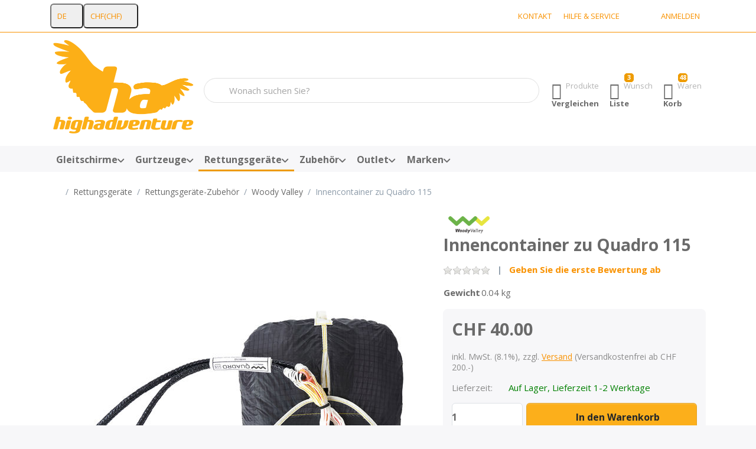

--- FILE ---
content_type: text/html; charset=utf-8
request_url: https://shop.highadventure.ch/innencontainer-zu-quadro-115/
body_size: 23845
content:
<!DOCTYPE html>
<html data-pnotify-firstpos1="0" lang="de" dir="ltr">
<head>
    <meta charset="utf-8" />
    <meta name="viewport" content="width=device-width, initial-scale=1.0" />
    <meta name="HandheldFriendly" content="true" />
    <meta name="description" content="Woody Valley Innencontainer zu Quadro 115" />
    <meta name="keywords" content="Woody Valley, Innencontainer, Quadro 115" />
    <meta name="generator" content="Smartstore 6.3.0.0" />
    <meta property="sm:root" content="/" />
    <meta name='__rvt' content='CfDJ8G1qFXjGRHZAptJOtGCd-A2PocdPLRNYoTj012xkohUybYV2SwuaoWlIoyusEzqUss4yv9Lj2jnZfpGLAQ9mbNLXwS3Rxi14qxk1vFjCvk6-lurFJ1ohvbRBKRu2ZIchCnURACEdp-DPMs1RqC04m1Q' />

    <meta name='accept-language' content='de-CH'/><title itemprop="name">High Adventure Shop | Woody Valley Innencontainer zu Quadro 115
</title>

    


    <script>
    try {
        if (typeof navigator === 'undefined') navigator = {};
        const html = document.documentElement;
        const classList = html.classList;
        if (/Edge\/\d+/.test(navigator.userAgent)) { classList.add('edge'); }
        else if ('mozMatchesSelector' in html) { classList.add('moz'); }
        else if (/iPad|iPhone|iPod/.test(navigator.userAgent) && !window.MSStream) { classList.add('ios'); }
        else if ('webkitMatchesSelector' in html) { classList.add('wkit'); }
        else if (/constructor/i.test(window.HTMLElement)) { classList.add('safari'); };
        classList.add((this.top === this.window ? 'not-' : '') + 'framed');
    } catch (e) { }
</script>
    

            <link href='https://fonts.googleapis.com/css?family=Open&#x2B;Sans:400italic,700italic,400,700' rel='stylesheet' type='text/css' />

    
    <link as="font" rel="preload" href="/lib/fa7/webfonts/fa-solid-900.woff2" crossorigin />
    <link as="font" rel="preload" href="/lib/fa7/webfonts/fa-regular-400.woff2" crossorigin />
    
    
        <link rel="stylesheet" href="/lib/fa7/css/all.min.css" crossorigin />
    


    
        <link href="/lib/fontastic/fontastic.css" rel="stylesheet" type="text/css" />
<link href="/lib/pnotify/css/pnotify.css" rel="stylesheet" type="text/css" />
<link href="/lib/pnotify/css/pnotify.mobile.css" rel="stylesheet" type="text/css" />
<link href="/lib/pnotify/css/pnotify.buttons.css" rel="stylesheet" type="text/css" />

    
    <link href="/themes/flex/theme.css?v=-4pupC5gqnCorZpUXkB_O-kSkv0" rel="stylesheet" type="text/css" />


    
        <script src="/lib/jquery/jquery-3.7.1.js"></script>

    <script data-origin="client-res">
	window.Res = {
"Common.Notification": "Benachrichtigung","Common.Close": "Schließen","Common.On": "An","Common.OK": "OK","Common.Cancel": "Abbrechen","Common.Off": "Aus","Common.Exit": "Beenden","Common.CtrlKey": "Strg","Common.ShiftKey": "Umschalt","Common.AltKey": "Alt","Common.DelKey": "Entf","Common.Done": "Erledigt","Common.Failed": "Fehlgeschlagen","Common.EnterKey": "Eingabe","Common.EscKey": "Esc","Common.DontAskAgain": "Nicht mehr fragen","Common.DontShowAgain": "Nicht mehr anzeigen","Common.MoveUp": "Nach oben","Common.MoveDown": "Nach unten","Common.SkipList": "Liste überspringen","Common.CopyToClipboard": "In die Zwischenablage kopieren","Common.CopyToClipboard.Failed": "Kopieren ist fehlgeschlagen.","Common.CopyToClipboard.Succeeded": "Kopiert!","Products.Longdesc.More": "Mehr anzeigen","Products.Longdesc.Less": "Weniger anzeigen","Aria.Label.ShowPassword": "Passwort anzeigen","Aria.Label.HidePassword": "Passwort verbergen","Jquery.Validate.Email": "Bitte geben Sie eine gültige E-Mail-Adresse ein.","Jquery.Validate.Required": "Diese Angabe ist erforderlich.","Jquery.Validate.Remote": "Bitte korrigieren Sie dieses Feld.","Jquery.Validate.Url": "Bitte geben Sie eine gültige URL ein.","Jquery.Validate.Date": "Bitte geben Sie ein gültiges Datum ein.","Jquery.Validate.DateISO": "Bitte geben Sie ein gültiges Datum (nach ISO) ein.","Jquery.Validate.Number": "Bitte geben Sie eine gültige Nummer ein.","Jquery.Validate.Digits": "Bitte geben Sie nur Ziffern ein.","Jquery.Validate.Creditcard": "Bitte geben Sie eine gültige Kreditkartennummer ein.","Jquery.Validate.Equalto": "Wiederholen Sie bitte die Eingabe.","Jquery.Validate.Maxlength": "Bitte geben Sie nicht mehr als {0} Zeichen ein.","Jquery.Validate.Minlength": "Bitte geben Sie mindestens {0} Zeichen ein.","Jquery.Validate.Rangelength": "Die Länge der Eingabe darf minimal {0} und maximal {1} Zeichen lang sein.","jquery.Validate.Range": "Bitte geben Sie einen Wert zwischen {0} und {1} ein.","Jquery.Validate.Max": "Bitte geben Sie einen Wert kleiner oder gleich {0} ein.","Jquery.Validate.Min": "Bitte geben Sie einen Wert größer oder gleich {0} ein.","Admin.Common.AreYouSure": "Sind Sie sicher?","Admin.Common.AskToProceed": "Möchten Sie fortfahren?","FileUploader.Dropzone.Message": "Zum Hochladen Dateien hier ablegen oder klicken","FileUploader.Dropzone.DictDefaultMessage": "Dateien zum Hochladen hier ablegen","FileUploader.Dropzone.DictFallbackMessage": "Ihr Browser unterstützt keine Datei-Uploads per Drag\'n\'Drop.","FileUploader.Dropzone.DictFallbackText": "Bitte benutzen Sie das untenstehende Formular, um Ihre Dateien wie in längst vergangenen Zeiten hochzuladen.","FileUploader.Dropzone.DictFileTooBig": "Die Datei ist zu groß ({{filesize}}MB). Maximale Dateigröße: {{maxFilesize}}MB.","FileUploader.Dropzone.DictInvalidFileType": "Dateien dieses Typs können nicht hochgeladen werden.","FileUploader.Dropzone.DictResponseError": "Der Server gab die Antwort {{statusCode}} zurück.","FileUploader.Dropzone.DictCancelUpload": "Upload abbrechen","FileUploader.Dropzone.DictUploadCanceled": "Upload abgebrochen.","FileUploader.Dropzone.DictCancelUploadConfirmation": "Sind Sie sicher, dass Sie den Upload abbrechen wollen?","FileUploader.Dropzone.DictRemoveFile": "Datei entfernen","FileUploader.Dropzone.DictMaxFilesExceeded": "Sie können keine weiteren Dateien hochladen.","FileUploader.StatusWindow.Uploading.File": "Datei wird hochgeladen","FileUploader.StatusWindow.Uploading.Files": "Dateien werden hochgeladen","FileUploader.StatusWindow.Complete.File": "Upload abgeschlossen","FileUploader.StatusWindow.Complete.Files": "Uploads abgeschlossen","FileUploader.StatusWindow.Canceled.File": "Upload abgebrochen","FileUploader.StatusWindow.Canceled.Files": "Uploads abgebrochen",    };

    window.ClientId = "1c4dcf67-a89d-41a2-bed7-655356715d9f";
</script>

    
    <link as="image" rel="preload" href="//shop.highadventure.ch/media/2994/content/High-Adventure.png" />
    <script src="/Modules/Smartstore.Google.Analytics/js/google-analytics.utils.js"></script>
<!--Google code for Analytics tracking--><script>var gaProperty='UA-33083022-1';var disableStr='ga-disable-'+gaProperty;if(document.cookie.indexOf(disableStr+'=true')>-1){window[disableStr]=true;}
function gaOptout(){document.cookie=disableStr+'=true; expires=Thu, 31 Dec 2099 23:59:59 UTC; path=/';window[disableStr]=true;alert("Das Tracking ist jetzt deaktiviert");}
(function(i,s,o,g,r,a,m){i['GoogleAnalyticsObject']=r;i[r]=i[r]||function(){(i[r].q=i[r].q||[]).push(arguments)},i[r].l=1*new Date();a=s.createElement(o),m=s.getElementsByTagName(o)[0];a.async=1;a.src=g;m.parentNode.insertBefore(a,m)})(window,document,'script','//www.google-analytics.com/analytics.js','ga');ga('create','UA-33083022-1','auto');ga('set','anonymizeIp',true);ga('send','pageview');</script><script data-origin='globalization'>document.addEventListener('DOMContentLoaded', function () { if (Smartstore.globalization) { Smartstore.globalization.culture = {"name":"de-CH","englishName":"German (Switzerland)","nativeName":"Deutsch (Schweiz)","isRTL":false,"language":"de","numberFormat":{",":"'",".":".","pattern":[1],"decimals":2,"groupSizes":[3],"+":"+","-":"-","NaN":"NaN","negativeInfinity":"-∞","positiveInfinity":"∞","percent":{",":"'",".":".","pattern":[1,1],"decimals":2,"groupSizes":[3],"symbol":"%"},"currency":{",":"'",".":".","pattern":[2,2],"decimals":2,"groupSizes":[3],"symbol":"CHF"}},"dateTimeFormat":{"calendarName":"Gregorianischer Kalender","/":".",":":":","firstDay":1,"twoDigitYearMax":2029,"AM":["vorm.","vorm.","VORM."],"PM":["nachm.","nachm.","NACHM."],"days":{"names":["Sonntag","Montag","Dienstag","Mittwoch","Donnerstag","Freitag","Samstag"],"namesAbbr":["So.","Mo.","Di.","Mi.","Do.","Fr.","Sa."],"namesShort":["So.","Mo.","Di.","Mi.","Do.","Fr.","Sa."]},"months":{"names":["Januar","Februar","März","April","Mai","Juni","Juli","August","September","Oktober","November","Dezember",""],"namesAbbr":["Jan.","Feb.","März","Apr.","Mai","Juni","Juli","Aug.","Sept.","Okt.","Nov.","Dez.",""]},"patterns":{"d":"dd.MM.yyyy","D":"dddd, d. MMMM yyyy","t":"HH:mm","T":"HH:mm:ss","g":"dd.MM.yyyy HH:mm","G":"dd.MM.yyyy HH:mm:ss","f":"dddd, d. MMMM yyyy HH:mm:ss","F":"dddd, d. MMMM yyyy HH:mm:ss","M":"d. MMMM","Y":"MMMM yyyy","u":"yyyy'-'MM'-'dd HH':'mm':'ss'Z'"}}}; }; });</script><meta property='sm:pagedata' content='{"type":"category","id":"144","menuItemId":1,"entityId":144,"parentId":114}' />
    <meta property='og:site_name' content='High Adventure' />
    <meta property='og:url' content='https://shop.highadventure.ch/innencontainer-zu-quadro-115/' />
    <meta property='og:type' content='product' />
    <meta property='og:title' content='Innencontainer zu Quadro 115' />
    <meta property='twitter:card' content='summary_large_image' />
    <meta property='twitter:title' content='Innencontainer zu Quadro 115' />

        <meta property='og:description' content='Woody Valley Innencontainer zu Quadro 115' />
        <meta property='twitter:description' content='Woody Valley Innencontainer zu Quadro 115' />

        <meta property='og:image' content='https://shop.highadventure.ch/media/2212/catalog/Woody-Valley-Innencontainer-zu-Quadro115.jpg' />
        <meta property='og:image:type' content='image/jpeg' />
        <meta property='twitter:image' content='https://shop.highadventure.ch/media/2212/catalog/Woody-Valley-Innencontainer-zu-Quadro115.jpg' />
            <meta property='og:image:alt' content='Innencontainer zu Quadro 115' />
            <meta property='twitter:image:alt' content='Innencontainer zu Quadro 115' />
            <meta property='og:image:width' content='1250' />
            <meta property='og:image:height' content='1250' />


    
    


    <script src="/js/smartstore.globalization.adapter.js"></script>

    

    <link rel="shortcut icon" href='//shop.highadventure.ch/media/2581/content/favicon.ico?v=6.3' />





</head>

<body class="lyt-cols-1">
    
    

<a href="#content-center" id="skip-to-content" class="btn-skip-content btn btn-primary btn-lg rounded-pill">
    Zum Hauptinhalt springen
</a>

<div id="page">
    <div class="canvas-blocker canvas-slidable"></div>

    <div class="page-main canvas-slidable">

        

        <header id="header">
            <div class="menubar-section d-none d-lg-block menubar-inverse">
                <div class="container menubar-container">
                    



<nav class="menubar navbar navbar-slide">

    <div class="menubar-group ml-0">


<div class="dropdown">
    <button id="language-selector" 
            type="button" 
            class="menubar-link reset" 
            data-toggle="dropdown" 
            role="combobox"
            aria-haspopup="listbox" 
            aria-expanded="false"
            aria-controls="language-options"
            aria-label="Aktuelle Sprache Deutsch – Sprache wechseln">
        <span aria-hidden="true">DE</span>
        <i class="fa fa-angle-down" aria-hidden="true"></i>
    </button>
    <div id="language-options" class="dropdown-menu" aria-labelledby="language-selector" role="listbox">
            <a role="option" href="/set-language/1/?returnUrl=innencontainer-zu-quadro-115%2F" title="Deutsch (DE)" rel="nofollow" class="dropdown-item disabled" data-selected="true" data-abbreviation="Deutsch" aria-selected="true" aria-current="page" aria-disabled="false">
                    <img src="/images/flags/de.png" role="presentation" />
                <span>Deutsch</span>
            </a>
            <a role="option" href="/set-language/7/?returnUrl=fr%2Finnencontainer-zu-quadro-115" title="Français (FR)" rel="nofollow" class="dropdown-item" data-selected="false" data-abbreviation="Français">
                    <img src="/images/flags/fr.png" role="presentation" />
                <span>Français</span>
            </a>
            <a role="option" href="/set-language/8/?returnUrl=en%2Finnencontainer-zu-quadro-115" title="English (United States) (EN)" rel="nofollow" class="dropdown-item" data-selected="false" data-abbreviation="English">
                    <img src="/images/flags/us.png" role="presentation" />
                <span>English</span>
            </a>
            <a role="option" href="/set-language/5/?returnUrl=it%2Finnencontainer-zu-quadro-115" title="Italiano (IT)" rel="nofollow" class="dropdown-item" data-selected="false" data-abbreviation="Italiano">
                    <img src="/images/flags/it.png" role="presentation" />
                <span>Italiano</span>
            </a>
            <a role="option" href="/set-language/6/?returnUrl=es%2Finnencontainer-zu-quadro-115" title="Español (ES)" rel="nofollow" class="dropdown-item" data-selected="false" data-abbreviation="Español">
                    <img src="/images/flags/es.png" role="presentation" />
                <span>Español</span>
            </a>
    </div>
</div>
<div class="dropdown">
    <button id="currency-selector" 
            type="button" 
            class="menubar-link reset" 
            data-toggle="dropdown" 
            role="combobox" 
            aria-haspopup="listbox" 
            aria-expanded="false"
            aria-controls="currency-options"
            aria-label="Aktuelle Währung Schweizer Franken – Währung wechseln">
        <span aria-hidden="true">CHF</span>
        <span aria-hidden="true" class="lrm">(CHF)</span>
        <i class="fa fa-angle-down" aria-hidden="true"></i>
    </button>
    <div id="currency-options" class="dropdown-menu" aria-labelledby="currency-selector" role="listbox">
            <a role="option" href="/currency-selected/5/?returnUrl=" class="dropdown-item" title="Euro" rel="nofollow" data-selected="false" data-abbreviation="EUR (€)">
                <span>Euro</span>
                <span class="abbreviation">- EUR <span class="lrm">(€)</span></span>
            </a>
            <a role="option" href="/currency-selected/6/?returnUrl=" class="dropdown-item disabled" title="Schweizer Franken" rel="nofollow" data-selected="true" data-abbreviation="CHF (CHF)" aria-selected="true" aria-current="page" aria-disabled="false">
                <span>Schweizer Franken</span>
                <span class="abbreviation">- CHF <span class="lrm">(CHF)</span></span>
            </a>
    </div>
</div>    </div>

    <div class="menubar-group ml-auto">
        

            <a class="menubar-link" href="/contactus/">Kontakt</a>

        


<div class="cms-menu cms-menu-dropdown" data-menu-name="helpandservice">
    <div class="dropdown">
        <a id="helpandservice-opener" data-toggle="dropdown" aria-haspopup="listbox" aria-expanded="false" href="#" rel="nofollow" class="menubar-link">
            <span>Hilfe &amp; Service</span>
            <i class="fal fa-angle-down menubar-caret"></i>
        </a>
        <div class="dropdown-menu" aria-labelledby="helpandservice-opener" role="listbox">
                <a href="/newproducts/" role="option" class="dropdown-item menu-link">
                    <span>Neu eingetroffen</span>
                </a>
                <a href="/manufacturer/all/" role="option" class="dropdown-item menu-link">
                    <span>Alle Marken</span>
                </a>
                <a href="/recentlyviewedproducts/" role="option" class="dropdown-item menu-link">
                    <span>Zuletzt angesehen</span>
                </a>
                <a href="/compareproducts/" role="option" class="dropdown-item menu-link">
                    <span>Produktliste vergleichen</span>
                </a>
                        <div class="dropdown-divider"></div>
                <a href="/aboutus/" role="option" class="dropdown-item menu-link">
                    <span>Fliegen weitergeben!</span>
                </a>
                <a href="/disclaimer/" role="option" class="dropdown-item menu-link">
                    <span>Widerrufsrecht</span>
                </a>
                <a href="/shippinginfo/" role="option" class="dropdown-item menu-link">
                    <span>Versand und Rücksendungen</span>
                </a>
                <a href="/conditionsofuse/" role="option" class="dropdown-item menu-link">
                    <span>AGB</span>
                </a>
        </div>
    </div>
</div>



    </div>

    

    <div id="menubar-my-account" class="menubar-group">
        <div class="dropdown">
            <a class="menubar-link" aria-haspopup="true" aria-expanded="false" href="/login/?returnUrl=%2Finnencontainer-zu-quadro-115%2F" rel="nofollow">
                <i class="fal fa-user-circle menubar-icon"></i>

                    <span>Anmelden</span>
            </a>

        </div>
        
    </div>

    

</nav>


                </div>
            </div>
            <div class="shopbar-section shopbar-light">
                <div class="container shopbar-container">
                    
<div class="shopbar">
    <div class="shopbar-col-group shopbar-col-group-brand">
        <div class="shopbar-col shop-logo">
            
<a class="brand" href="/">
        
        <img src='//shop.highadventure.ch/media/2994/content/High-Adventure.png' alt="High Adventure" title="High Adventure" class="img-fluid" width="1000" height="666" />
</a>

        </div>
        <div class="shopbar-col shopbar-search">
            
                


<form action="/search/" class="instasearch-form has-icon" method="get" role="search">
    <span id="instasearch-desc-search-search" class="sr-only">
        Geben Sie einen Suchbegriff ein. Während Sie tippen, erscheinen automatisch erste Ergebnisse. Drücken Sie die Eingabetaste, um alle Ergebnisse aufzurufen.
    </span>
    <input type="search" class="instasearch-term form-control text-truncate" role="combobox" aria-autocomplete="list" aria-expanded="false" aria-controls="instasearch-drop-body" name="q" placeholder="Wonach suchen Sie?" aria-label="Wonach suchen Sie?" aria-describedby="instasearch-desc-search-search" data-instasearch="true" data-minlength="3" data-showthumbs="true" data-url="/instantsearch/" data-origin="Search/Search" autocomplete="off" />

    <div class="instasearch-addon d-flex align-items-center justify-content-center">
        <button type="button" class="instasearch-clear input-clear" aria-label="Suchbegriff löschen">
            <i class="fa fa-xmark"></i>
        </button>
    </div>
    <span class="input-group-icon instasearch-icon">
        <button type="submit" class="instasearch-submit input-clear bg-transparent" tabindex="-1" aria-hidden="true">
            <i class="fa fa-magnifying-glass"></i>
        </button>
    </span>
    <div class="instasearch-drop">
        <div id="instasearch-drop-body" class="instasearch-drop-body clearfix" role="listbox"></div>
    </div>

    
</form>
            
        </div>
    </div>

    <div class="shopbar-col-group shopbar-col-group-tools">
        

<div class="shopbar-col shopbar-tools" data-summary-href="/shoppingcart/cartsummary/?cart=True&amp;wishlist=True&amp;compare=True" style="--sb-tool-padding-x: 0.25rem">

    <div class="shopbar-tool d-lg-none" id="shopbar-menu">
        <a id="offcanvas-menu-opener" class="shopbar-button" href="#" data-placement="start" data-target="#offcanvas-menu" aria-controls="offcanvas-menu" aria-expanded="false" data-autohide="true" data-disablescrolling="true" data-fullscreen="false" data-toggle="offcanvas">
            <span class="shopbar-button-icon" aria-hidden="true">
                <i class="icm icm-menu"></i>
            </span>
            <span class="shopbar-button-label-sm">
                Menü
            </span>
        </a>
    </div>

    

    <div class="shopbar-tool d-lg-none" id="shopbar-user">
        <a class="shopbar-button" href="/login/">
            <span class="shopbar-button-icon" aria-hidden="true">
                <i class="icm icm-user"></i>
            </span>
            <span class="shopbar-button-label-sm">
                Anmelden
            </span>
        </a>
    </div>

    <div class="shopbar-tool" id="shopbar-compare" data-target="#compare-tab">
        <a data-summary-href="/shoppingcart/cartsummary/?compare=True" aria-controls="offcanvas-cart" aria-expanded="false" class="shopbar-button navbar-toggler" data-autohide="true" data-disablescrolling="true" data-fullscreen="false" data-placement="end" data-target="#offcanvas-cart" data-toggle="offcanvas" href="/compareproducts/">
            <span class="shopbar-button-icon" aria-hidden="true">
                <i class="icm icm-repeat"></i>
                <span class='badge badge-pill badge-counter badge-counter-ring label-cart-amount badge-warning' data-bind-to="CompareItemsCount" style="display: none">
                    0
                </span>
            </span>
            <span class="shopbar-button-label" aria-label="Vergleichen">
                <span>Produkte</span><br />
                <strong>Vergleichen</strong>
            </span>
            <span class="shopbar-button-label-sm">
                Vergleichen
            </span>
        </a>
    </div>

    <div class="shopbar-tool" id="shopbar-wishlist" data-target="#wishlist-tab">
        <a data-summary-href="/shoppingcart/cartsummary/?wishlist=True" aria-controls="offcanvas-cart" aria-expanded="false" class="shopbar-button navbar-toggler" data-autohide="true" data-disablescrolling="true" data-fullscreen="false" data-placement="end" data-target="#offcanvas-cart" data-toggle="offcanvas" href="/wishlist/">
            <span class="shopbar-button-icon" aria-hidden="true">
                <i class="icm icm-heart"></i>
                <span class='badge badge-pill badge-counter badge-counter-ring label-cart-amount badge-warning' data-bind-to="WishlistItemsCount" style="display: none">
                    0
                </span>
            </span>
            <span class="shopbar-button-label" aria-label="Wunschliste">
                <span>Wunsch</span><br />
                <strong>Liste</strong>
            </span>
            <span class="shopbar-button-label-sm">
                Wunschliste
            </span>
        </a>
    </div>

    <div class="shopbar-tool" id="shopbar-cart" data-target="#cart-tab">
        <a data-summary-href="/shoppingcart/cartsummary/?cart=True" aria-controls="offcanvas-cart" aria-expanded="false" class="shopbar-button navbar-toggler" data-autohide="true" data-disablescrolling="true" data-fullscreen="false" data-placement="end" data-target="#offcanvas-cart" data-toggle="offcanvas" href="/cart/">
            <span class="shopbar-button-icon" aria-hidden="true">
                <i class="icm icm-bag"></i>
                <span class='badge badge-pill badge-counter badge-counter-ring label-cart-amount badge-warning' data-bind-to="CartItemsCount" style="display: none">
                    0
                </span>
            </span>
            <span class="shopbar-button-label" aria-label="Warenkorb">
                <span>Waren</span><br />
                <strong>Korb</strong>
            </span>
            <span class="shopbar-button-label-sm">
                Warenkorb
            </span>
        </a>
    </div>

    
</div>




    </div>
</div>
                </div>
            </div>
            <div class="megamenu-section d-none d-lg-block">
                <nav class="navbar navbar-light" aria-label="Hauptnavigation">
                    <div class="container megamenu-container">
                        



<div class="mainmenu megamenu megamenu-blend--next">
    



<div class="cms-menu cms-menu-navbar" data-menu-name="main">
    <div class="megamenu-nav megamenu-nav--prev alpha">
        <a href="#" class="megamenu-nav-btn btn btn-clear-dark btn-icon btn-sm" tabindex="-1" aria-hidden="true">
            <i class="far fa-chevron-left megamenu-nav-btn-icon"></i>
        </a>
    </div>

    <ul class="navbar-nav nav flex-row flex-nowrap" id="menu-main" role="menubar">

            <li id="main-nav-item-718510" data-id="718510" role="none" class="nav-item dropdown-submenu">
                <a id="main-nav-item-link-718510" href="/gleitschirme/" aria-controls="dropdown-menu-718510" aria-expanded="false" aria-haspopup="menu" class="nav-link menu-link dropdown-toggle" data-target="#dropdown-menu-718510" role="menuitem" tabindex="0">
                    <span>Gleitschirme</span>
                </a>
            </li>
            <li id="main-nav-item-718514" data-id="718514" role="none" class="nav-item dropdown-submenu">
                <a id="main-nav-item-link-718514" href="/gurtzeuge/" aria-controls="dropdown-menu-718514" aria-expanded="false" aria-haspopup="menu" class="nav-link menu-link dropdown-toggle" data-target="#dropdown-menu-718514" role="menuitem" tabindex="-1">
                    <span>Gurtzeuge</span>
                </a>
            </li>
            <li id="main-nav-item-718520" data-id="718520" role="none" class="nav-item dropdown-submenu expanded">
                <a id="main-nav-item-link-718520" href="/rettungsgeraete/" aria-controls="dropdown-menu-718520" aria-expanded="false" aria-haspopup="menu" class="nav-link menu-link dropdown-toggle" data-target="#dropdown-menu-718520" role="menuitem" tabindex="-1">
                    <span>Rettungsgeräte</span>
                </a>
            </li>
            <li id="main-nav-item-718527" data-id="718527" role="none" class="nav-item dropdown-submenu">
                <a id="main-nav-item-link-718527" href="/zubehoer/" aria-controls="dropdown-menu-718527" aria-expanded="false" aria-haspopup="menu" class="nav-link menu-link dropdown-toggle" data-target="#dropdown-menu-718527" role="menuitem" tabindex="-1">
                    <span>Zubehör</span>
                </a>
            </li>
            <li id="main-nav-item-718602" data-id="718602" role="none" class="nav-item dropdown-submenu">
                <a id="main-nav-item-link-718602" href="/aktionen/" aria-controls="dropdown-menu-718602" aria-expanded="false" aria-haspopup="menu" class="nav-link menu-link dropdown-toggle" data-target="#dropdown-menu-718602" role="menuitem" tabindex="-1">
                    <span>Outlet</span>
                </a>
            </li>
            <li id="main-nav-item-brand" data-id="brand" role="none" class="nav-item dropdown-submenu">
                <a id="main-nav-item-link-brand" href="/manufacturer/all/" aria-controls="dropdown-menu-brand" aria-expanded="false" aria-haspopup="menu" class="nav-link menu-link dropdown-toggle" data-target="#dropdown-menu-brand" role="menuitem" tabindex="-1">
                    <span>Marken</span>
                </a>
            </li>

        
    </ul>

    <div class="megamenu-nav megamenu-nav--next omega">
        <a href="#" class="megamenu-nav-btn btn btn-clear-dark btn-icon btn-sm" tabindex="-1" aria-hidden="true">
            <i class="far fa-chevron-right megamenu-nav-btn-icon"></i>
        </a>
    </div>
</div>
</div>

<div class="megamenu-dropdown-container container" style="--mm-drop-min-height: 370px">
        <div id="dropdown-menu-718510"
             data-id="718510"
             data-entity-id="97"
             data-entity-name="Category"
             data-display-rotator="false"
             role="menu"
             aria-labelledby="main-nav-item-link-718510"
             aria-hidden="true">

            <div class="dropdown-menu megamenu-dropdown">
                

                <div class="row megamenu-dropdown-row">
                        <div class="col-md-3 col-sm-6 text-md-center megamenu-col overflow-hidden megamenu-cat-img">
                            <img src="//www.shop.highadventure.ch/media/2280/catalog/shop-categories-01.jpg?size=512" alt="Gleitschirme" loading="lazy" class="img-fluid xp-2" />
                            
                        </div>

                        <div class="col-md-3 col-sm-6 megamenu-col">
                                <div class="megamenu-dropdown-item">
                                        <a href="/gleitschirm-zubehoer/" id="dropdown-heading-718511" data-id="718511" class="megamenu-dropdown-heading" role="menuitem" tabindex="-1">
                                            <span>Gleitschirm-Zubehör</span>
                                        </a>

                                </div>
                                <div class="megamenu-dropdown-item">
                                        <a href="/shv-nummern-2/" id="dropdown-heading-718512" data-id="718512" class="megamenu-dropdown-heading" role="menuitem" tabindex="-1">
                                            <span>SHV Nummern</span>
                                        </a>

                                </div>
                                <div class="megamenu-dropdown-item">
                                        <a href="https://www.highadventure.ch/HighAdventure-Sale.pdf" id="dropdown-heading-718513" data-id="718513" class="megamenu-dropdown-heading" role="menuitem" tabindex="-1">
                                            <span>Outlet</span>
                                        </a>

                                </div>
                        </div>

                </div>

                

                

            </div>

        </div>
        <div id="dropdown-menu-718514"
             data-id="718514"
             data-entity-id="43"
             data-entity-name="Category"
             data-display-rotator="false"
             role="menu"
             aria-labelledby="main-nav-item-link-718514"
             aria-hidden="true">

            <div class="dropdown-menu megamenu-dropdown">
                

                <div class="row megamenu-dropdown-row">
                        <div class="col-md-3 col-sm-6 text-md-center megamenu-col overflow-hidden megamenu-cat-img">
                            <img src="//www.shop.highadventure.ch/media/2281/catalog/shop-categories-02.jpg?size=512" alt="Gurtzeuge" loading="lazy" class="img-fluid xp-2" />
                            
                        </div>

                        <div class="col-md-3 col-sm-6 megamenu-col">
                                <div class="megamenu-dropdown-item">
                                        <a href="/gurtzeug-zubehoer/" id="dropdown-heading-718515" data-id="718515" class="megamenu-dropdown-heading" role="menuitem" tabindex="-1">
                                            <span>Gurtzeug-Zubehör</span>
                                        </a>

        <div class="megamenu-subitems block">
                <span class="megamenu-subitem-wrap">
                    <a href="/woody-valley-2/" id="megamenu-subitem-718516" data-id="718516" class="megamenu-subitem focus-inset text-truncate" role="menuitem" tabindex="-1">
                        <span>Woody Valley</span>
                    </a>
                </span>
                <span class="megamenu-subitem-wrap">
                    <a href="/kortel-2/" id="megamenu-subitem-718517" data-id="718517" class="megamenu-subitem focus-inset text-truncate" role="menuitem" tabindex="-1">
                        <span>Kortel</span>
                    </a>
                </span>
                <span class="megamenu-subitem-wrap">
                    <a href="/nova-3/" id="megamenu-subitem-718518" data-id="718518" class="megamenu-subitem focus-inset text-truncate" role="menuitem" tabindex="-1">
                        <span>NOVA</span>
                    </a>
                </span>

        </div>
                                </div>
                                <div class="megamenu-dropdown-item">
                                        <a href="https://www.highadventure.ch/HighAdventure-Sale.pdf" id="dropdown-heading-718519" data-id="718519" class="megamenu-dropdown-heading" role="menuitem" tabindex="-1">
                                            <span>Outlet</span>
                                        </a>

                                </div>
                        </div>

                </div>

                

                

            </div>

        </div>
        <div id="dropdown-menu-718520"
             data-id="718520"
             data-entity-id="65"
             data-entity-name="Category"
             data-display-rotator="false"
             role="menu"
             aria-labelledby="main-nav-item-link-718520"
             aria-hidden="true">

            <div class="dropdown-menu megamenu-dropdown">
                

                <div class="row megamenu-dropdown-row">
                        <div class="col-md-3 col-sm-6 text-md-center megamenu-col overflow-hidden megamenu-cat-img">
                            <img src="//www.shop.highadventure.ch/media/2282/catalog/shop-categories-03.jpg?size=512" alt="Rettungsgeräte" loading="lazy" class="img-fluid xp-2" />
                            
                        </div>

                        <div class="col-md-3 col-sm-6 megamenu-col">
                                <div class="megamenu-dropdown-item">
                                        <a href="/zubehoer-2/" id="dropdown-heading-718521" data-id="718521" class="megamenu-dropdown-heading" role="menuitem" tabindex="-1">
                                            <span>Rettungsgeräte-Zubehör</span>
                                        </a>

        <div class="megamenu-subitems block">
                <span class="megamenu-subitem-wrap">
                    <a href="/high-adventure/" id="megamenu-subitem-718522" data-id="718522" class="megamenu-subitem focus-inset text-truncate" role="menuitem" tabindex="-1">
                        <span>High Adventure</span>
                    </a>
                </span>
                <span class="megamenu-subitem-wrap">
                    <a href="/woody-valley-3/" id="megamenu-subitem-718523" data-id="718523" class="megamenu-subitem focus-inset text-truncate active" role="menuitem" tabindex="-1">
                        <span>Woody Valley</span>
                    </a>
                </span>
                <span class="megamenu-subitem-wrap">
                    <a href="/kortel-3/" id="megamenu-subitem-718524" data-id="718524" class="megamenu-subitem focus-inset text-truncate" role="menuitem" tabindex="-1">
                        <span>Kortel</span>
                    </a>
                </span>
                <span class="megamenu-subitem-wrap">
                    <a href="/diverse/" id="megamenu-subitem-718525" data-id="718525" class="megamenu-subitem focus-inset text-truncate" role="menuitem" tabindex="-1">
                        <span>Diverse</span>
                    </a>
                </span>

        </div>
                                </div>
                                <div class="megamenu-dropdown-item">
                                        <a href="/pack-zubehoer/" id="dropdown-heading-718526" data-id="718526" class="megamenu-dropdown-heading" role="menuitem" tabindex="-1">
                                            <span>Pack-Zubehör</span>
                                        </a>

                                </div>
                        </div>

                </div>

                

                

            </div>

        </div>
        <div id="dropdown-menu-718527"
             data-id="718527"
             data-entity-id="71"
             data-entity-name="Category"
             data-display-rotator="false"
             role="menu"
             aria-labelledby="main-nav-item-link-718527"
             aria-hidden="true">

            <div class="dropdown-menu megamenu-dropdown">
                

                <div class="row megamenu-dropdown-row">
                        <div class="col-md-3 col-sm-6 text-md-center megamenu-col overflow-hidden megamenu-cat-img">
                            <img src="//www.shop.highadventure.ch/media/2283/catalog/shop-categories-04.jpg?size=512" alt="Zubehör" loading="lazy" class="img-fluid xp-2" />
                            
                        </div>

                        <div class="col-md-3 col-sm-6 megamenu-col">
                                <div class="megamenu-dropdown-item">
                                        <a href="/flugelektronik/" id="dropdown-heading-718528" data-id="718528" class="megamenu-dropdown-heading" role="menuitem" tabindex="-1">
                                            <span>Flugelektronik</span>
                                        </a>

        <div class="megamenu-subitems block">
                <span class="megamenu-subitem-wrap">
                    <a href="/variometer-2/" id="megamenu-subitem-718529" data-id="718529" class="megamenu-subitem focus-inset text-truncate" role="menuitem" tabindex="-1">
                        <span>Variometer</span>
                    </a>
                </span>
                <span class="megamenu-subitem-wrap">
                    <a href="/funkgeraete/" id="megamenu-subitem-718542" data-id="718542" class="megamenu-subitem focus-inset text-truncate" role="menuitem" tabindex="-1">
                        <span>Funkgeräte</span>
                    </a>
                </span>
                <span class="megamenu-subitem-wrap">
                    <a href="/variohalterungen/" id="megamenu-subitem-718546" data-id="718546" class="megamenu-subitem focus-inset text-truncate" role="menuitem" tabindex="-1">
                        <span>Vario-Halterungen</span>
                    </a>
                </span>
                <span class="megamenu-subitem-wrap">
                    <a href="/kamerahalterung/" id="megamenu-subitem-718547" data-id="718547" class="megamenu-subitem focus-inset text-truncate" role="menuitem" tabindex="-1">
                        <span>Kamerahalterungen</span>
                    </a>
                </span>
                <span class="megamenu-subitem-wrap">
                    <a href="/plexiglas-schutz-variogps/" id="megamenu-subitem-718548" data-id="718548" class="megamenu-subitem focus-inset text-truncate" role="menuitem" tabindex="-1">
                        <span>GPS Halterungen</span>
                    </a>
                </span>

        </div>
                                </div>
                                <div class="megamenu-dropdown-item">
                                        <a href="/shv-nummern/" id="dropdown-heading-718549" data-id="718549" class="megamenu-dropdown-heading" role="menuitem" tabindex="-1">
                                            <span>SHV Nummern</span>
                                        </a>

                                </div>
                                <div class="megamenu-dropdown-item">
                                        <a href="/bekleidung/" id="dropdown-heading-718550" data-id="718550" class="megamenu-dropdown-heading" role="menuitem" tabindex="-1">
                                            <span>Sportswear</span>
                                        </a>

        <div class="megamenu-subitems block">
                <span class="megamenu-subitem-wrap">
                    <a href="/helme/" id="megamenu-subitem-718551" data-id="718551" class="megamenu-subitem focus-inset text-truncate" role="menuitem" tabindex="-1">
                        <span>Flughelme</span>
                    </a>
                </span>
                <span class="megamenu-subitem-wrap">
                    <a href="/heizhandschuhe/" id="megamenu-subitem-718562" data-id="718562" class="megamenu-subitem focus-inset text-truncate" role="menuitem" tabindex="-1">
                        <span>Heizhandschuhe</span>
                    </a>
                </span>
                <span class="megamenu-subitem-wrap">
                    <a href="/handschuhe/" id="megamenu-subitem-718563" data-id="718563" class="megamenu-subitem focus-inset text-truncate" role="menuitem" tabindex="-1">
                        <span>Handschuhe</span>
                    </a>
                </span>
                <span class="megamenu-subitem-wrap">
                    <a href="/kopfbedeckung/" id="megamenu-subitem-718564" data-id="718564" class="megamenu-subitem focus-inset text-truncate" role="menuitem" tabindex="-1">
                        <span>Kopfbedeckung</span>
                    </a>
                </span>
                <span class="megamenu-subitem-wrap">
                    <a href="/t-shirts/" id="megamenu-subitem-718568" data-id="718568" class="megamenu-subitem focus-inset text-truncate" role="menuitem" tabindex="-1">
                        <span>T-Shirts</span>
                    </a>
                </span>
                <span class="megamenu-subitem-wrap">
                    <a href="/speedarms/" id="megamenu-subitem-718569" data-id="718569" class="megamenu-subitem focus-inset text-truncate" role="menuitem" tabindex="-1">
                        <span>Speedshirts</span>
                    </a>
                </span>
                <span class="megamenu-subitem-wrap">
                    <a href="/jacken/" id="megamenu-subitem-718570" data-id="718570" class="megamenu-subitem focus-inset text-truncate" role="menuitem" tabindex="-1">
                        <span>Jacken &amp; Westen</span>
                    </a>
                </span>
                <span class="megamenu-subitem-wrap">
                    <a href="/schuhe/" id="megamenu-subitem-718571" data-id="718571" class="megamenu-subitem focus-inset text-truncate" role="menuitem" tabindex="-1">
                        <span>Schuhe</span>
                    </a>
                </span>

                <span class="megamenu-subitem-wrap w-100">
                    <a class="megamenu-subitem more-link focus-inset fwm" href="/bekleidung/" role="menuitem">
                        <span>mehr...</span>
                    </a>
                </span>
        </div>
                                </div>
                        </div>
                        <div class="col-md-3 col-sm-6 megamenu-col">
                                <div class="megamenu-dropdown-item">
                                        <a href="/verbindungsglieder/" id="dropdown-heading-718575" data-id="718575" class="megamenu-dropdown-heading" role="menuitem" tabindex="-1">
                                            <span>Karabiner &amp; Verbindungsglieder</span>
                                        </a>

        <div class="megamenu-subitems block">
                <span class="megamenu-subitem-wrap">
                    <a href="/karabiner/" id="megamenu-subitem-718576" data-id="718576" class="megamenu-subitem focus-inset text-truncate" role="menuitem" tabindex="-1">
                        <span>Karabiner</span>
                    </a>
                </span>
                <span class="megamenu-subitem-wrap">
                    <a href="/schraubverschluesse/" id="megamenu-subitem-718577" data-id="718577" class="megamenu-subitem focus-inset text-truncate" role="menuitem" tabindex="-1">
                        <span>Schäkel und Brummelhaken</span>
                    </a>
                </span>
                <span class="megamenu-subitem-wrap">
                    <a href="/softlinks/" id="megamenu-subitem-718578" data-id="718578" class="megamenu-subitem focus-inset text-truncate" role="menuitem" tabindex="-1">
                        <span>Softlinks</span>
                    </a>
                </span>
                <span class="megamenu-subitem-wrap">
                    <a href="/stecker-schnallen/" id="megamenu-subitem-718579" data-id="718579" class="megamenu-subitem focus-inset text-truncate" role="menuitem" tabindex="-1">
                        <span>Gurtschnallen</span>
                    </a>
                </span>

        </div>
                                </div>
                                <div class="megamenu-dropdown-item">
                                        <a href="/packsaecke-2/" id="dropdown-heading-718580" data-id="718580" class="megamenu-dropdown-heading" role="menuitem" tabindex="-1">
                                            <span>Packsäcke</span>
                                        </a>

        <div class="megamenu-subitems block">
                <span class="megamenu-subitem-wrap">
                    <a href="/packsaecke/" id="megamenu-subitem-718581" data-id="718581" class="megamenu-subitem focus-inset text-truncate" role="menuitem" tabindex="-1">
                        <span>Rucksäcke</span>
                    </a>
                </span>
                <span class="megamenu-subitem-wrap">
                    <a href="/schnellpacksaecke/" id="megamenu-subitem-718582" data-id="718582" class="megamenu-subitem focus-inset text-truncate" role="menuitem" tabindex="-1">
                        <span>Schnellpacksäcke</span>
                    </a>
                </span>
                <span class="megamenu-subitem-wrap">
                    <a href="/zellenpacksaecke/" id="megamenu-subitem-718583" data-id="718583" class="megamenu-subitem focus-inset text-truncate" role="menuitem" tabindex="-1">
                        <span>Zellenpacksäcke</span>
                    </a>
                </span>
                <span class="megamenu-subitem-wrap">
                    <a href="/zubehoer-3/" id="megamenu-subitem-718584" data-id="718584" class="megamenu-subitem focus-inset text-truncate" role="menuitem" tabindex="-1">
                        <span>Zubehör</span>
                    </a>
                </span>

        </div>
                                </div>
                                <div class="megamenu-dropdown-item">
                                        <a href="/cockpittaschen/" id="dropdown-heading-718585" data-id="718585" class="megamenu-dropdown-heading" role="menuitem" tabindex="-1">
                                            <span>Cockpits &amp; Ballast Container</span>
                                        </a>

        <div class="megamenu-subitems block">
                <span class="megamenu-subitem-wrap">
                    <a href="/cockpits-frontcontainer/" id="megamenu-subitem-718586" data-id="718586" class="megamenu-subitem focus-inset text-truncate" role="menuitem" tabindex="-1">
                        <span>Cockpits &amp; Frontcontainer</span>
                    </a>
                </span>
                <span class="megamenu-subitem-wrap">
                    <a href="/wasserballast/" id="megamenu-subitem-718587" data-id="718587" class="megamenu-subitem focus-inset text-truncate" role="menuitem" tabindex="-1">
                        <span>Wasser Ballast</span>
                    </a>
                </span>

        </div>
                                </div>
                                <div class="megamenu-dropdown-item">
                                        <a href="/beschleuniger-beinstrecker/" id="dropdown-heading-718588" data-id="718588" class="megamenu-dropdown-heading" role="menuitem" tabindex="-1">
                                            <span>Beschleuniger &amp; Beinstrecker</span>
                                        </a>

        <div class="megamenu-subitems block">
                <span class="megamenu-subitem-wrap">
                    <a href="/speedsystem/" id="megamenu-subitem-718589" data-id="718589" class="megamenu-subitem focus-inset text-truncate" role="menuitem" tabindex="-1">
                        <span>Beschleuniger</span>
                    </a>
                </span>
                <span class="megamenu-subitem-wrap">
                    <a href="/beinstrecker/" id="megamenu-subitem-718590" data-id="718590" class="megamenu-subitem focus-inset text-truncate" role="menuitem" tabindex="-1">
                        <span>Beinstrecker</span>
                    </a>
                </span>
                <span class="megamenu-subitem-wrap">
                    <a href="/zubehoer-4/" id="megamenu-subitem-718591" data-id="718591" class="megamenu-subitem focus-inset text-truncate" role="menuitem" tabindex="-1">
                        <span>Zubehör</span>
                    </a>
                </span>

        </div>
                                </div>
                        </div>
                        <div class="col-md-3 col-sm-6 megamenu-col">
                                <div class="megamenu-dropdown-item">
                                        <a href="/bremsgriffe-wirbel/" id="dropdown-heading-718592" data-id="718592" class="megamenu-dropdown-heading" role="menuitem" tabindex="-1">
                                            <span>Brems- / Steuergriffe</span>
                                        </a>

                                </div>
                                <div class="megamenu-dropdown-item">
                                        <a href="/schlepp-tandem-zubehoer/" id="dropdown-heading-718593" data-id="718593" class="megamenu-dropdown-heading" role="menuitem" tabindex="-1">
                                            <span>Schlepp &amp; Tandem Zubehör</span>
                                        </a>

        <div class="megamenu-subitems block">
                <span class="megamenu-subitem-wrap">
                    <a href="/schleppklinken/" id="megamenu-subitem-718594" data-id="718594" class="megamenu-subitem focus-inset text-truncate" role="menuitem" tabindex="-1">
                        <span>Schleppklinken</span>
                    </a>
                </span>
                <span class="megamenu-subitem-wrap">
                    <a href="/tandemspreizen/" id="megamenu-subitem-718595" data-id="718595" class="megamenu-subitem focus-inset text-truncate" role="menuitem" tabindex="-1">
                        <span>Tandemspreizen</span>
                    </a>
                </span>

        </div>
                                </div>
                                <div class="megamenu-dropdown-item">
                                        <a href="/accessoires/" id="dropdown-heading-718596" data-id="718596" class="megamenu-dropdown-heading" role="menuitem" tabindex="-1">
                                            <span>Trinksysteme</span>
                                        </a>

                                </div>
                                <div class="megamenu-dropdown-item">
                                        <a href="/buecher-video/" id="dropdown-heading-718597" data-id="718597" class="megamenu-dropdown-heading" role="menuitem" tabindex="-1">
                                            <span>Bücher &amp; DVD&#x27;s</span>
                                        </a>

                                </div>
                                <div class="megamenu-dropdown-item">
                                        <a href="/rettungsset/" id="dropdown-heading-718598" data-id="718598" class="megamenu-dropdown-heading" role="menuitem" tabindex="-1">
                                            <span>Sicherheit &amp; Erste Hilfe</span>
                                        </a>

                                </div>
                                <div class="megamenu-dropdown-item">
                                        <a href="/windsaecke/" id="dropdown-heading-718599" data-id="718599" class="megamenu-dropdown-heading" role="menuitem" tabindex="-1">
                                            <span>Windsäcke</span>
                                        </a>

                                </div>
                                <div class="megamenu-dropdown-item">
                                        <a href="/geschenkgutscheine/" id="dropdown-heading-718600" data-id="718600" class="megamenu-dropdown-heading" role="menuitem" tabindex="-1">
                                            <span>Gutscheine</span>
                                        </a>

                                </div>
                                <div class="megamenu-dropdown-item">
                                        <a href="/kartentaschen/" id="dropdown-heading-718601" data-id="718601" class="megamenu-dropdown-heading" role="menuitem" tabindex="-1">
                                            <span>Kartentaschen</span>
                                        </a>

                                </div>
                        </div>

                </div>

                

                

            </div>

        </div>
        <div id="dropdown-menu-718602"
             data-id="718602"
             data-entity-id="11"
             data-entity-name="Category"
             data-display-rotator="false"
             role="menu"
             aria-labelledby="main-nav-item-link-718602"
             aria-hidden="true">

            <div class="dropdown-menu megamenu-dropdown">
                

                <div class="row megamenu-dropdown-row">
                        <div class="col-md-3 col-sm-6 text-md-center megamenu-col overflow-hidden megamenu-cat-img">
                            <img src="//www.shop.highadventure.ch/media/2284/catalog/shop-categories-05.jpg?size=512" alt="Outlet" loading="lazy" class="img-fluid xp-2" />
                            
                        </div>

                        <div class="col-md-3 col-sm-6 megamenu-col">
                                <div class="megamenu-dropdown-item">
                                        <a href="/charly-helm-aktion/" id="dropdown-heading-718603" data-id="718603" class="megamenu-dropdown-heading" role="menuitem" tabindex="-1">
                                            <span>Helme</span>
                                        </a>

                                </div>
                                <div class="megamenu-dropdown-item">
                                        <a href="/sportswear/" id="dropdown-heading-718604" data-id="718604" class="megamenu-dropdown-heading" role="menuitem" tabindex="-1">
                                            <span>Sportswear</span>
                                        </a>

                                </div>
                                <div class="megamenu-dropdown-item">
                                        <a href="/zubehoer-5/" id="dropdown-heading-718605" data-id="718605" class="megamenu-dropdown-heading" role="menuitem" tabindex="-1">
                                            <span>Zubehör</span>
                                        </a>

                                </div>
                                <div class="megamenu-dropdown-item">
                                        <a href="https://www.highadventure.ch/HighAdventure-Sale.pdf" id="dropdown-heading-718606" data-id="718606" class="megamenu-dropdown-heading" role="menuitem" tabindex="-1">
                                            <span>Schirme &amp; Gurtzeuge</span>
                                        </a>

                                </div>
                        </div>

                </div>

                

                

            </div>

        </div>
        <div id="dropdown-menu-brand"
             data-id="brand"
             data-entity-id="0"
             data-entity-name="MenuItem"
             data-display-rotator="false"
             role="menu"
             aria-labelledby="main-nav-item-link-brand"
             aria-hidden="true">

            <div class="dropdown-menu megamenu-dropdown has-footer">
                

                <div class="row megamenu-dropdown-row">

                        <div class="col-md-3 col-sm-6 megamenu-col">
                                <div class="megamenu-dropdown-item">
                                        <a href="/austrialpin/" id="dropdown-heading-brand-29" data-id="brand-29" class="megamenu-dropdown-heading" role="menuitem" tabindex="-1">
                                            <span>AustriAlpin</span>
                                        </a>

                                </div>
                                <div class="megamenu-dropdown-item">
                                        <a href="/bucher-walt/" id="dropdown-heading-brand-24" data-id="brand-24" class="megamenu-dropdown-heading" role="menuitem" tabindex="-1">
                                            <span>bucher &amp; walt</span>
                                        </a>

                                </div>
                                <div class="megamenu-dropdown-item">
                                        <a href="/edelrid/" id="dropdown-heading-brand-39" data-id="brand-39" class="megamenu-dropdown-heading" role="menuitem" tabindex="-1">
                                            <span>Edelrid</span>
                                        </a>

                                </div>
                                <div class="megamenu-dropdown-item">
                                        <a href="/eska/" id="dropdown-heading-brand-17" data-id="brand-17" class="megamenu-dropdown-heading" role="menuitem" tabindex="-1">
                                            <span>eska</span>
                                        </a>

                                </div>
                                <div class="megamenu-dropdown-item">
                                        <a href="/finsterwalder-charly/" id="dropdown-heading-brand-28" data-id="brand-28" class="megamenu-dropdown-heading" role="menuitem" tabindex="-1">
                                            <span>Finsterwalder &amp; Charly</span>
                                        </a>

                                </div>
                                <div class="megamenu-dropdown-item">
                                        <a href="/flytec-ag/" id="dropdown-heading-brand-27" data-id="brand-27" class="megamenu-dropdown-heading" role="menuitem" tabindex="-1">
                                            <span>Flytec</span>
                                        </a>

                                </div>
                                <div class="megamenu-dropdown-item">
                                        <a href="/hanwag-sportschuhfabrik/" id="dropdown-heading-brand-23" data-id="brand-23" class="megamenu-dropdown-heading" role="menuitem" tabindex="-1">
                                            <span>HANWAG Sportschuhfabrik</span>
                                        </a>

                                </div>
                                <div class="megamenu-dropdown-item">
                                        <a href="/high-adventure-ag/" id="dropdown-heading-brand-26" data-id="brand-26" class="megamenu-dropdown-heading" role="menuitem" tabindex="-1">
                                            <span>High Adventure</span>
                                        </a>

                                </div>
                                <div class="megamenu-dropdown-item">
                                        <a href="/icaro-2000/" id="dropdown-heading-brand-35" data-id="brand-35" class="megamenu-dropdown-heading" role="menuitem" tabindex="-1">
                                            <span>Icaro</span>
                                        </a>

                                </div>
                                <div class="megamenu-dropdown-item">
                                        <a href="/air-mkg-kortel-design/" id="dropdown-heading-brand-33" data-id="brand-33" class="megamenu-dropdown-heading" role="menuitem" tabindex="-1">
                                            <span>Kortel Design</span>
                                        </a>

                                </div>
                                <div class="megamenu-dropdown-item">
                                        <a href="/naviter/" id="dropdown-heading-brand-32" data-id="brand-32" class="megamenu-dropdown-heading" role="menuitem" tabindex="-1">
                                            <span>navITer</span>
                                        </a>

                                </div>
                                <div class="megamenu-dropdown-item">
                                        <a href="/nova/" id="dropdown-heading-brand-21" data-id="brand-21" class="megamenu-dropdown-heading" role="menuitem" tabindex="-1">
                                            <span>NOVA</span>
                                        </a>

                                </div>
                                <div class="megamenu-dropdown-item">
                                        <a href="/peguet-sa/" id="dropdown-heading-brand-40" data-id="brand-40" class="megamenu-dropdown-heading" role="menuitem" tabindex="-1">
                                            <span>Peguet SA</span>
                                        </a>

                                </div>
                                <div class="megamenu-dropdown-item">
                                        <a href="/skytraxx/" id="dropdown-heading-brand-36" data-id="brand-36" class="megamenu-dropdown-heading" role="menuitem" tabindex="-1">
                                            <span>Skytraxx</span>
                                        </a>

                                </div>
                                <div class="megamenu-dropdown-item">
                                        <a href="/source/" id="dropdown-heading-brand-37" data-id="brand-37" class="megamenu-dropdown-heading" role="menuitem" tabindex="-1">
                                            <span>Source</span>
                                        </a>

                                </div>
                                <div class="megamenu-dropdown-item">
                                        <a href="/stodeus/" id="dropdown-heading-brand-38" data-id="brand-38" class="megamenu-dropdown-heading" role="menuitem" tabindex="-1">
                                            <span>STODEUS</span>
                                        </a>

                                </div>
                        </div>
                        <div class="col-md-3 col-sm-6 megamenu-col">
                                <div class="megamenu-dropdown-item">
                                        <a href="/thermik-verlag-gleitschirm-magazin/" id="dropdown-heading-brand-31" data-id="brand-31" class="megamenu-dropdown-heading" role="menuitem" tabindex="-1">
                                            <span>Thermik Verlag GLEITSCHIRM Magazin</span>
                                        </a>

                                </div>
                                <div class="megamenu-dropdown-item">
                                        <a href="/adventure-sports-gleitschirm-schule/" id="dropdown-heading-brand-20" data-id="brand-20" class="megamenu-dropdown-heading" role="menuitem" tabindex="-1">
                                            <span>thermikwolke.de</span>
                                        </a>

                                </div>
                                <div class="megamenu-dropdown-item">
                                        <a href="/woody-valley/" id="dropdown-heading-brand-34" data-id="brand-34" class="megamenu-dropdown-heading" role="menuitem" tabindex="-1">
                                            <span>Woody Valley</span>
                                        </a>

                                </div>
                        </div>

                </div>

                

                

                    


<div class="brand-menu-footer px-3">
    <div class="row flex-wrap justify-content-between">
        <div class="col brand-menu-footer-thumb-col">
            <a class="img-center-container" href="/austrialpin/" title="AustriAlpin" aria-hidden="true" tabindex="-1">
                <img src="/media/448/catalog/austrialpin.png" alt="AustriAlpin" class="img-fluid brand-menu-footer-thumb" />
            </a>
        </div>
        <div class="col brand-menu-footer-thumb-col">
            <a class="img-center-container" href="/bucher-walt/" title="bucher &amp; walt" aria-hidden="true" tabindex="-1">
                <img src="/media/445/catalog/bucher-walt.png" alt="bucher &amp; walt" class="img-fluid brand-menu-footer-thumb" />
            </a>
        </div>
        <div class="col brand-menu-footer-thumb-col">
            <a class="img-center-container" href="/edelrid/" title="Edelrid" aria-hidden="true" tabindex="-1">
                <img src="/media/1880/catalog/edelrid.png" alt="Edelrid" class="img-fluid brand-menu-footer-thumb" />
            </a>
        </div>
        <div class="col brand-menu-footer-thumb-col">
            <a class="img-center-container" href="/eska/" title="eska" aria-hidden="true" tabindex="-1">
                <img src="/media/439/catalog/eska.png" alt="eska" class="img-fluid brand-menu-footer-thumb" />
            </a>
        </div>
        <div class="col brand-menu-footer-thumb-col">
            <a class="img-center-container" href="/finsterwalder-charly/" title="Finsterwalder &amp; Charly" aria-hidden="true" tabindex="-1">
                <img src="/media/447/catalog/finsterwalder-charly.png" alt="Finsterwalder &amp; Charly" class="img-fluid brand-menu-footer-thumb" />
            </a>
        </div>
        <div class="col brand-menu-footer-thumb-col">
            <a class="img-center-container" href="/flytec-ag/" title="Flytec" aria-hidden="true" tabindex="-1">
                <img src="/media/1668/catalog/flytec.png" alt="Flytec" class="img-fluid brand-menu-footer-thumb" />
            </a>
        </div>
        <div class="col brand-menu-footer-thumb-col">
            <a class="img-center-container" href="/hanwag-sportschuhfabrik/" title="HANWAG Sportschuhfabrik" aria-hidden="true" tabindex="-1">
                <img src="/media/1183/catalog/hanwag-sportschuhfabrik.png" alt="HANWAG Sportschuhfabrik" class="img-fluid brand-menu-footer-thumb" />
            </a>
        </div>
        <div class="col brand-menu-footer-thumb-col">
            <a class="img-center-container" href="/high-adventure-ag/" title="High Adventure" aria-hidden="true" tabindex="-1">
                <img src="/media/1045/catalog/high-adventure-ag.png" alt="High Adventure" class="img-fluid brand-menu-footer-thumb" />
            </a>
        </div>
        <div class="col brand-menu-footer-thumb-col">
            <a class="img-center-container" href="/icaro-2000/" title="Icaro" aria-hidden="true" tabindex="-1">
                <img src="/media/1075/catalog/icaro.png" alt="Icaro" class="img-fluid brand-menu-footer-thumb" />
            </a>
        </div>
        <div class="col brand-menu-footer-thumb-col">
            <a class="img-center-container" href="/air-mkg-kortel-design/" title="Kortel Design" aria-hidden="true" tabindex="-1">
                <img src="/media/1639/catalog/air-mkg-kortel-design.png" alt="Kortel Design" class="img-fluid brand-menu-footer-thumb" />
            </a>
        </div>
        <div class="col brand-menu-footer-thumb-col">
            <a class="img-center-container" href="/naviter/" title="navITer" aria-hidden="true" tabindex="-1">
                <img src="/media/1669/catalog/naviter.png" alt="navITer" class="img-fluid brand-menu-footer-thumb" />
            </a>
        </div>
        <div class="col brand-menu-footer-thumb-col">
            <a class="img-center-container" href="/nova/" title="NOVA" aria-hidden="true" tabindex="-1">
                <img src="/media/702/catalog/nova.png" alt="NOVA" class="img-fluid brand-menu-footer-thumb" />
            </a>
        </div>
        <div class="col brand-menu-footer-thumb-col">
            <a class="img-center-container" href="/peguet-sa/" title="Peguet SA" aria-hidden="true" tabindex="-1">
                <img src="/media/2178/catalog/logo-maillon-rapide.gif" alt="Peguet SA" class="img-fluid brand-menu-footer-thumb" />
            </a>
        </div>
        <div class="col brand-menu-footer-thumb-col">
            <a class="img-center-container" href="/skytraxx/" title="Skytraxx" aria-hidden="true" tabindex="-1">
                <img src="/media/1201/catalog/skytraxx.png" alt="Skytraxx" class="img-fluid brand-menu-footer-thumb" />
            </a>
        </div>
        <div class="col brand-menu-footer-thumb-col">
            <a class="img-center-container" href="/source/" title="Source" aria-hidden="true" tabindex="-1">
                <img src="/media/1245/catalog/source.jpg" alt="Source" class="img-fluid brand-menu-footer-thumb" />
            </a>
        </div>
        <div class="col brand-menu-footer-thumb-col">
            <a class="img-center-container" href="/stodeus/" title="STODEUS" aria-hidden="true" tabindex="-1">
                <img src="/media/1667/catalog/stodeus.jpg" alt="STODEUS" class="img-fluid brand-menu-footer-thumb" />
            </a>
        </div>
        <div class="col brand-menu-footer-thumb-col">
            <a class="img-center-container" href="/thermik-verlag-gleitschirm-magazin/" title="Thermik Verlag GLEITSCHIRM Magazin" aria-hidden="true" tabindex="-1">
                <img src="/media/450/catalog/thermik-verlag-gleitschirm-magazin.png" alt="Thermik Verlag GLEITSCHIRM Magazin" class="img-fluid brand-menu-footer-thumb" />
            </a>
        </div>
        <div class="col brand-menu-footer-thumb-col">
            <a class="img-center-container" href="/adventure-sports-gleitschirm-schule/" title="thermikwolke.de" aria-hidden="true" tabindex="-1">
                <img src="/media/441/catalog/thermikwolkede.png" alt="thermikwolke.de" class="img-fluid brand-menu-footer-thumb" />
            </a>
        </div>
        <div class="col brand-menu-footer-thumb-col">
            <a class="img-center-container" href="/woody-valley/" title="Woody Valley" aria-hidden="true" tabindex="-1">
                <img src="/media/1182/catalog/woody-valley.png" alt="Woody Valley" class="img-fluid brand-menu-footer-thumb" />
            </a>
        </div>
    </div>
</div>
            </div>

        </div>

</div>



                    </div>
                </nav>
            </div>
        </header>

        <div id="content-wrapper">

            



            

            <section id="content" class="container">
                

                




<nav class="breadcrumb-container d-none d-md-flex flex-wrap align-items-center mb-4" aria-label="Breadcrumb-Navigation">
    <ol class="breadcrumb mb-0" itemscope itemtype="http://schema.org/BreadcrumbList">
        <li class="breadcrumb-item" itemprop="itemListElement" itemscope="" itemtype="http://schema.org/ListItem">
            <a title="Startseite" itemprop="item" href="/">
                <meta itemprop="name" content="Startseite">
                <i class="fa fa-home" aria-hidden="true"></i>
                <span class="sr-only">Startseite</span>
            </a>
            <meta itemprop="position" content="1">
        </li>
            <li class="breadcrumb-item" itemprop="itemListElement" itemscope="" itemtype="http://schema.org/ListItem">
                    <a href="/rettungsgeraete/" title="Rettungsgeräte" itemprop="item"><span itemprop="name" dir="auto">Rettungsgeräte</span></a>
                    <meta itemprop="position" content="2">
            </li>
            <li class="breadcrumb-item" itemprop="itemListElement" itemscope="" itemtype="http://schema.org/ListItem">
                    <a href="/zubehoer-2/" title="Rettungsgeräte-Zubehör" itemprop="item"><span itemprop="name" dir="auto">Rettungsgeräte-Zubehör</span></a>
                    <meta itemprop="position" content="3">
            </li>
            <li class="breadcrumb-item" itemprop="itemListElement" itemscope="" itemtype="http://schema.org/ListItem">
                    <a href="/woody-valley-3/" title="Woody Valley" itemprop="item"><span itemprop="name" dir="auto">Woody Valley</span></a>
                    <meta itemprop="position" content="4">
            </li>
        <li class="breadcrumb-item active" aria-current="page" itemprop="itemListElement" itemscope="" itemtype="http://schema.org/ListItem">
            <span itemprop="name">Innencontainer zu Quadro 115</span>
            <meta itemprop="position" content="5">
        </li>
    </ol>
</nav>



                <div id="content-body" class="row">


                    <main id="content-center" class="col-lg-12">
                        
                        






<div class="page product-details-page" itemscope itemtype="http://schema.org/Product">
    
    
    <article class="pd page-body">

        <div id="main-update-container" class="update-container" data-url="/product/updateproductdetails/?productId=588&amp;bundleItemId=0" data-id="588">
            <form method="post" id="pd-form" action="/innencontainer-zu-quadro-115/">
                <!-- Top Content: Picture, Description, Attrs, Variants, Bundle Items, Price etc. -->
                <section class="row pd-section pd-section-top admin-actions-container">
                    <!-- Picture -->
                    <div class="col-12 col-md-6 col-lg-7 pd-data-col">
                        <div class="pd-data-col-inner">
                            

                            <div id="pd-gallery-container">
                                

<div id="pd-gallery-container-inner">
    <div id="pd-gallery" class="mb-3">
        





<div class="gal-box">
    <!-- Thumbnail navigation -->
    <div class="gal-nav-cell gal-nav-hidden">
        <div class="gal-nav">
            <div class="gal-list">
                <div class="gal-track" role="listbox" aria-orientation="vertical" itemscope itemtype="http://schema.org/ImageGallery" aria-label="Mediengalerie">
                        <div class="gal-item" itemprop="associatedMedia" itemscope itemtype="http://schema.org/ImageObject">
                            <a class="gal-item-viewport"
                               itemprop="contentUrl"
                               href="//shop.highadventure.ch/media/2212/catalog/Woody-Valley-Innencontainer-zu-Quadro115.jpg"
                               data-type="image"
                               data-width="1250"
                               data-height="1250"
                               data-medium-image="//shop.highadventure.ch/media/2212/catalog/Woody-Valley-Innencontainer-zu-Quadro115.jpg?size=600"
                               title="Innencontainer zu Quadro 115, Bild 1 groß"
                               aria-label="Innencontainer zu Quadro 115, Bild 1 groß"
                               data-picture-id="2212"
                               role="option" 
                               tabindex="0" 
                               aria-selected="true">
                                <img class="gal-item-content file-img" alt="Innencontainer zu Quadro 115, Bild 1" title="Innencontainer zu Quadro 115, Bild 1 groß" src="//shop.highadventure.ch/media/2212/catalog/Woody-Valley-Innencontainer-zu-Quadro115.jpg?size=72" />
                            </a>
                        </div>
                </div>
            </div>
        </div>
    </div>

    <!-- Picture -->
    <div class="gal-cell">
        <div class="gal" role="list" aria-label="Mediengalerie">
                    <div class="gal-item" role="listitem">
                        <a href="//shop.highadventure.ch/media/2212/catalog/Woody-Valley-Innencontainer-zu-Quadro115.jpg" 
                           class="gal-item-viewport"
                           title="Ansicht vergrößern"
                           aria-label="Ansicht vergrößern"
                           data-thumb-image="//shop.highadventure.ch/media/2212/catalog/Woody-Valley-Innencontainer-zu-Quadro115.jpg?size=72"
                           data-medium-image="//shop.highadventure.ch/media/2212/catalog/Woody-Valley-Innencontainer-zu-Quadro115.jpg?size=600"
                           data-picture-id="2212">
                                <img class="gal-item-content file-img" data-zoom="//shop.highadventure.ch/media/2212/catalog/Woody-Valley-Innencontainer-zu-Quadro115.jpg" data-zoom-width="1250" data-zoom-height="1250" alt="Innencontainer zu Quadro 115" title="Innencontainer zu Quadro 115" itemprop="image" src="//shop.highadventure.ch/media/2212/catalog/Woody-Valley-Innencontainer-zu-Quadro115.jpg?size=600" />
                        </a>
                    </div>
        </div>
    </div>
</div>



    </div>
</div>
                            </div>

                            
                        </div>
                    </div>

                    <!-- Sidebar: Info, Price, Buttons etc. -->
                    <aside class="col-12 col-md-6 col-lg-5 pd-info-col">
                        <div class="zoom-window-container"></div>

                        

                        


<div class="pd-info pd-group">
    
    
    

    <!-- Brand -->
    <div class="pd-brand-block" itemprop="brand">
        <a class="pd-brand" aria-label="Alle Produkte von Woody Valley" href="/woody-valley/">
                <img class="pd-brand-picture file-img" src="//shop.highadventure.ch/media/1182/catalog/woody-valley.png?size=256" alt="Woody Valley" title="Alle Produkte von Woody Valley" />
        </a>
        <meta itemprop="name" content="Woody Valley">
    </div>

    <!-- Title -->
    <div class="page-title">
        <h1 class="pd-name" itemprop="name">
Innencontainer zu Quadro 115        </h1>
    </div>

    <!-- Short description -->
</div>

<!-- Review Overview -->
    


<div class="pd-review-summary pd-group" >
    <div class="pd-rating-box">
        <div role="img" class="rating" aria-label="Bewertung: 0.0 von 5 Sternen. 0 Bewertungen.">
            <div style="width: 0%"></div>
        </div>
        
    </div>

    <div class="pd-review-link link-dnu">
            <a href="/product/reviews/588/" class="link-dnu">Geben Sie die erste Bewertung ab</a>
    </div>
    
</div>


                        

                            
                            <!-- Product attributes (SKU, EAN, Weight etc.) -->
                            <div class="pd-attrs-container" data-partial="Attrs">
                                


<table class="pd-attrs pd-group">
    
    
    
    
    <tr class="pd-attr-weight">
        <th scope="row">Gewicht</th>
        <td itemprop="weight">0.04 kg</td>
    </tr>
    
    
    

    
</table>
                            </div>
                            <!-- Offer box -->
                            


<div class="pd-offer" itemprop="offers" itemscope itemtype="http://schema.org/Offer">
    <meta itemprop="itemCondition" content="http://schema.org/NewCondition" />
    <link itemprop="url" href="https://shop.highadventure.ch/innencontainer-zu-quadro-115/" />
            <div class="pd-offer-price-container" data-partial="Price">
                


<div class="pd-offer-price">
        <div class="pd-group">
            <div class="pd-price-group mb-3">

                

                <div class="pd-finalprice">
                    <data class="pd-finalprice-amount text-nowrap" value="40.00" data-currency="CHF">CHF 40.00</data>
                    
                </div>
                    <meta itemprop="priceCurrency" content="CHF" />
                    <meta itemprop="price" content="40.00" />
                
            </div>

            
        </div>
        <div class="pd-tierprices">
            <!-- Tier prices -->
            


        </div>
        <div class="pd-group">
            <!-- Pangv & legal info -->
            
            <div class="pd-legalinfo">
                inkl. MwSt. (8.1%),   zzgl. <a href="/shippinginfo/">Versand</a> (Versandkostenfrei ab CHF 200.-)
            </div>
        </div>
        
</div>
            </div>

    <div class="pd-stock-info-container" data-partial="Stock">
        

        <meta itemprop="availability" content="https://schema.org/InStock" />

<div class="pd-stock-info pd-group">

        <div class="deliverytime-group d-flex">
            <span class="deliverytime-label">Lieferzeit:</span>
            <span class="delivery-time" title="Lieferzeit: Auf Lager, Lieferzeit 1-2 Werktage" style="color:#008000">
                <i class="fa fa-circle delivery-time-status" style="color: #008000" aria-hidden="true"></i>
                Auf Lager, Lieferzeit 1-2 Werktage
            </span>
        </div>
        

    
</div>
    </div>



    <div class="pd-offer-actions-container" data-partial="OfferActions">
            


<div class="row flex-nowrap pd-offer-actions">
            <div class="col-auto pd-offer-action-qty">
                



<div class="qty-input qty-input-spinner">
        <div class="numberinput-group input-group edit-control numberinput-centered input-group-lg" data-editor="number">
<input type="number" data-step-interval="150" data-auto-select="false" data-auto-focus="false" data-qtyunit-singular="" data-qtyunit-plural="" min="1" max="10000" step="1" aria-label="Menge" class="form-control numberinput" data-val="true" data-val-required="&#x27;EnteredQuantity&#x27; ist erforderlich." id="addtocart_588_AddToCart_EnteredQuantity" name="addtocart_588.AddToCart.EnteredQuantity" value="1" data-editor="numberinput" required aria-required="true" /><input name="__Invariant" type="hidden" value="addtocart_588.AddToCart.EnteredQuantity" /><span class='numberinput-formatted'></span><a href='javascript:;' class='numberinput-stepper numberinput-down' tabindex='-1' aria-hidden='true'><i class='fas fa-minus'></i></a><a href='javascript:;' class='numberinput-stepper numberinput-up' tabindex='-1' aria-hidden='true'><i class='fas fa-plus'></i></a></div>
</div>
            </div>        
            <div class="col">
                <span id="pd-addtocart-desc" class="sr-only">Innencontainer zu Quadro 115 zu CHF 40.00, Menge 1. </span>
                <button type="button" class="btn btn-primary btn-lg btn-block btn-add-to-cart ajax-cart-link" data-href='/cart/addproduct/588/1/' data-form-selector="#pd-form" data-type="cart" data-action="add" data-toggle="offcanvas" data-target="#offcanvas-cart" aria-describedby="pd-addtocart-desc">
                    <i class="fa fa-cart-arrow-down d-none d-sm-inline-block d-md-none d-xl-inline-block" aria-hidden="true"></i>
                    <span>In den Warenkorb</span>
                </button>
            </div>
</div>
    </div>

    


<div class="pd-actions-container">
    
    
        <div class="row sm-gutters pd-actions">
                <div class="col-3 pd-action-item">
                        <button type="button" data-href="/cart/addproduct/588/2/" title="Auf die Wunschliste" aria-label="Auf die Wunschliste" class="reset pd-action-link pd-action-link-special ajax-cart-link action-add-to-wishlist" data-type="wishlist" data-action="add" data-form-selector="#pd-form">
                            <i class="pd-action-icon icm icm-heart" aria-hidden="true"></i>
                            <span class="pd-action-label">Merken</span>
                        </button>
                </div>
                <div class="col-3 pd-action-item">
                        <button type="button" data-href="/catalog/addproducttocompare/588/" title="Der Vergleichsliste hinzufügen" aria-label="Der Vergleichsliste hinzufügen" class="reset pd-action-link pd-action-link-special action-compare ajax-cart-link" data-type="compare" data-action="add">
                            <i class="pd-action-icon icm icm-repeat" aria-hidden="true"></i>
                            <span class="pd-action-label">Vergleichen</span>
                        </button>
                </div>
                <div class="col-3 pd-action-item">
                        <button type="button"
                                class="reset pd-action-link action-ask-question action-ask-question" 
                                data-href="/product/askquestionajax/588/"
                                data-form-selector="#pd-form" 
                                title="Fragen zum Artikel?"
                                aria-label="Fragen zum Artikel?">
                            <i class="pd-action-icon icm icm-envelope" aria-hidden="true"></i>
                            <span class="pd-action-label">Fragen?</span>
                        </button>
                </div>
                <div class="col-3 pd-action-item">
                        <a href="/product/emailafriend/588/" class="pd-action-link action-bullhorn" rel="nofollow">
                            <i class="pd-action-icon icm icm-bullhorn" aria-hidden="true"></i>
                            <span class="pd-action-label">Weitersagen</span>
                        </a>
                </div>
        </div>
</div>


</div>





                        <!-- Available payment methods -->
                        

                        <!-- social share -->
                        

                        
                    </aside>
                </section>

                
            <input name="__RequestVerificationToken" type="hidden" value="CfDJ8G1qFXjGRHZAptJOtGCd-A2PocdPLRNYoTj012xkohUybYV2SwuaoWlIoyusEzqUss4yv9Lj2jnZfpGLAQ9mbNLXwS3Rxi14qxk1vFjCvk6-lurFJ1ohvbRBKRu2ZIchCnURACEdp-DPMs1RqC04m1Q" /></form>
        </div>

        <!-- Bottom Content: Full Description, Specification, Review etc. -->
        <section class="pd-section pd-section-bottom">
            <!-- Tabs -->
            


<div class="pd-tabs tabbable tabs-autoselect nav-responsive" id="pd-tabs" data-tabselector-href="/state/setselectedtab/"><ul class="nav nav-tabs nav-tabs-line nav-tabs-line-dense" role="tablist"><li class="nav-item" role="presentation"><a aria-controls="pd-tabs-0" aria-selected="true" class="nav-link active" data-loaded="true" data-toggle="tab" href="#pd-tabs-0" id="pd-tabs-0-tab" role="tab"><span class="tab-caption">Beschreibung</span></a></li><li class="nav-item" role="presentation"><a aria-controls="pd-tabs-1" aria-selected="false" class="nav-link" data-loaded="true" data-toggle="tab" href="#pd-tabs-1" id="pd-tabs-1-tab" role="tab"><span class="tab-caption">Bewertungen</span></a></li></ul><div class="tab-content">
<div aria-labelledby="pd-tabs-0-tab" class="tab-pane fade show nav-collapsible active" data-tab-name="pd-full-desc" id="pd-tabs-0" role="tabpanel"><h5 aria-expanded="true" class="nav-toggler" data-aria-controls="collapse-pd-tabs-0" data-target="#collapse-pd-tabs-0" data-toggle="collapse" tabindex="0">Beschreibung</h5><div class="nav-collapse collapse show" id="collapse-pd-tabs-0">
            <div class="long-text html-editor-content" itemprop="description">
                <div class="more-less" data-max-height="150" id="more-less1565137537"><div class="more-block">

                    <p>Original Woody Valley Innencontainer zu&nbsp;Quadro 115.</p><div>	<p><br></p>	<ul> </ul></div>
                </div></div>
            </div>
        </div></div><div aria-labelledby="pd-tabs-1-tab" class="tab-pane fade nav-collapsible" data-tab-name="pd-reviews" id="pd-tabs-1" role="tabpanel"><h5 aria-expanded="false" class="nav-toggler collapsed" data-aria-controls="collapse-pd-tabs-1" data-target="#collapse-pd-tabs-1" data-toggle="collapse" tabindex="0">Bewertungen</h5><div class="nav-collapse collapse" id="collapse-pd-tabs-1">
            <p class="mb-4">
                <a class="btn btn-warning" href="/product/reviews/588/">
                    <span>Geben Sie die erste Bewertung ab</span>
                </a>
            </p>
            



        <p class="text-muted">Es liegen keine Bewertungen vor</p>

        </div></div></div>
<input type='hidden' class='loaded-tab-name' name='LoadedTabs' value='pd-full-desc' />
<input type='hidden' class='loaded-tab-name' name='LoadedTabs' value='pd-reviews' />
</div>
            

            <!-- Tags -->
                


                
            
            <!-- Related products -->
            


            

            <!-- Products also purchased -->
            


            
        </section>
    </article>

    
    
</div>


                        
                    </main>


                    
                </div>
            </section>
        </div>

        

        
            


<footer id="footer" class="footer-light">

    

    

    <div class="footer-main-wrapper">
        <div class="container footer-main">
            <div class="row sm-gutters">

                <div class="col-md-4 col-lg-3">
                    <nav class="footer-links nav-collapsible" aria-labelledby="footer-info-heading">
                        <h3 id="footer-info-heading" 
                            class="footer-title nav-toggler collapsed h4" 
                            data-toggle="collapse" 
                            data-target="#footer-info" 
                            aria-controls="footer-info" 
                            aria-expanded="false" >
                            Informationen
                        </h3>
                        <div class="collapse nav-collapse" id="footer-info" role="region" aria-labelledby="footer-info-heading">
                            


<div class="cms-menu cms-menu-linklist" data-menu-name="footerinformation">
    <ul class="list-unstyled">
            <li>
                <a href="/manufacturer/all/" class="menu-link">

                    <span>Alle Marken</span>
                </a>
            </li>
            <li>
                <a href="/newproducts/" class="menu-link">

                    <span>Neu eingetroffen</span>
                </a>
            </li>
            <li>
                <a href="/recentlyviewedproducts/" class="menu-link">

                    <span>Zuletzt angesehen</span>
                </a>
            </li>
            <li>
                <a href="/compareproducts/" class="menu-link">

                    <span>Produktliste vergleichen</span>
                </a>
            </li>
    </ul>
</div>
                        </div>
                    </nav>
                </div>

                <div class="col-md-4 col-lg-3">
                    <nav class="footer-links nav-collapsible" aria-labelledby="footer-service-heading">
                        <h3 id="footer-service-heading" 
                            class="footer-title nav-toggler collapsed h4" 
                            data-toggle="collapse" 
                            data-target="#footer-service" 
                            aria-controls="footer-service" 
                            aria-expanded="false">
                            <span class="d-none d-md-block">Service</span>
                            <span class="d-md-none">Service, Versand & Zahlung</span>
                        </h3>
                        <div class="collapse nav-collapse" id="footer-service" role="region" aria-labelledby="footer-service-heading">
                            


<div class="cms-menu cms-menu-linklist" data-menu-name="footerservice">
    <ul class="list-unstyled">
            <li>
                <a href="/contactus/" class="menu-link">

                    <span>Kontakt</span>
                </a>
            </li>
            <li>
                <a href="/shippinginfo/" class="menu-link">

                    <span>Versand und Rücksendungen</span>
                </a>
            </li>
            <li>
                <a href="/paymentinfo/" class="menu-link">

                    <span>Zahlungsarten</span>
                </a>
            </li>
            <li>
                <a href="/cookiemanager/" class="menu-link cookie-manager">

                    <span>Cookie Manager</span>
                </a>
            </li>
    </ul>
</div>
                        </div>
                    </nav>
                </div>

                <div class="col-md-4 col-lg-3">
                    <nav class="footer-links nav-collapsible" aria-labelledby="footer-company-heading">
                        <h3 id="footer-company-heading" 
                            class="footer-title nav-toggler collapsed h4" 
                            data-toggle="collapse" 
                            data-target="#footer-company" 
                            aria-controls="footer-company" 
                            aria-expanded="false">
                            <span class="d-none d-md-block">Firma</span>
                            <span class="d-md-none">Firma, Impressum & Datenschutz</span>
                        </h3>
                        <div class="collapse nav-collapse" id="footer-company" role="region" aria-labelledby="footer-company-heading">
                            


<div class="cms-menu cms-menu-linklist" data-menu-name="footercompany">
    <ul class="list-unstyled">
            <li>
                <a href="/aboutus/" class="menu-link">

                    <span>Fliegen weitergeben!</span>
                </a>
            </li>
            <li>
                <a href="/imprint/" class="menu-link">

                    <span>Impressum</span>
                </a>
            </li>
            <li>
                <a href="/disclaimer/" class="menu-link">

                    <span>Widerrufsrecht</span>
                </a>
            </li>
            <li>
                <a href="/privacyinfo/" class="menu-link">

                    <span>Datenschutzerklärung</span>
                </a>
            </li>
            <li>
                <a href="/conditionsofuse/" class="menu-link">

                    <span>AGB</span>
                </a>
            </li>
    </ul>
</div>
                        </div>
                    </nav>
                </div>

                <div class="col-12 col-lg-3">
                    

                    <div class="row gx-md-4 gy-md-3">
                        <div class="col-12 col-md col-lg-12">
                            <form id="newsletter-form" method="post" data-subscription-failure="Die Abonnierung bzw. Abbestellung ist fehlgeschlagen." aria-labelledby="newsletter-subscribe-heading" action="/newsletter/subscribe/" data-ajax="true" data-ajax-url="/newsletter/subscribe/" data-ajax-method="post">
                                <div class="footer-newsletter nav-collapsible">
                                    <h3 id="newsletter-subscribe-heading" 
                                        class="footer-title nav-toggler collapsed h4"
                                        data-toggle="collapse" 
                                        data-target="#newsletter-body"
                                        aria-controls="newsletter-body" 
                                        aria-expanded="false">
                                        Newsletter abonnieren
                                    </h3>
                                    <div id="newsletter-body" class="collapse nav-collapse" role="region" aria-labelledby="newsletter-subscribe-heading">
                                        <div id="newsletter-subscribe-block" class="mt-2">
                                            <div class="input-group has-icon shadow-xs rounded-pill mb-2">
                                                <input type="email" class="rounded-start-pill form-control" placeholder="E-Mail" aria-label="E-Mail" autocomplete="email" id="newsletter-email" name="NewsletterEmail" value="" />
                                                <span class="input-group-icon text-muted" style="--inline-icon-offset: 4px">
                                                    <i class="far fa-envelope" aria-hidden="true"></i>
                                                </span>
                                                <span class="input-group-append">
                                                    <span class="input-group-inline-addon rounded-end-pill">
                                                        <button id="newsletter-subscribe-button" type="submit" class="btn btn-primary">
                                                            <span>Absenden</span>
                                                        </button>
                                                    </span>
                                                </span>
                                            </div>

                                            <fieldset class="mb-2">
                                                <legend class="sr-only">Aktion wählen</legend>
                                                <div class="hstack">
                                                    <div class="form-check form-check-inline">
                                                        <input class="form-check-input" type="radio" id="newsletter-subscribe" name="optionsRadios" value="newsletter-subscribe" checked="checked">
                                                        <label class="form-check-label" for="newsletter-subscribe">
                                                            <span>Abonnieren</span>
                                                        </label>
                                                    </div>
                                                    <div class="form-check form-check-inline">
                                                        <input class="form-check-input" type="radio" id="newsletter-unsubscribe" name="optionsRadios" value="newsletter-unsubscribe">
                                                        <label class="form-check-label" for="newsletter-unsubscribe">
                                                            <span>Abbestellen</span>
                                                        </label>
                                                    </div>
                                                </div>
                                            </fieldset>

                                            
                                            <span class="field-validation-valid" data-valmsg-for="NewsletterEmail" data-valmsg-replace="true" role="alert"></span>
                                        </div>
                                        <div id="newsletter-result-block" class="alert alert-success d-none mt-2" role="status" aria-live="polite"></div>
                                    </div>
                                </div>
                            <input name="__RequestVerificationToken" type="hidden" value="CfDJ8G1qFXjGRHZAptJOtGCd-A2PocdPLRNYoTj012xkohUybYV2SwuaoWlIoyusEzqUss4yv9Lj2jnZfpGLAQ9mbNLXwS3Rxi14qxk1vFjCvk6-lurFJ1ohvbRBKRu2ZIchCnURACEdp-DPMs1RqC04m1Q" /></form>
                        </div>

                        
                    </div>

                    
                </div>
            </div>
        </div>
    </div>

    

    <div class="footer-bottom-wrapper">
        <div class="container footer-bottom">
            <div class="hstack column-gap-3 row-gap-1 justify-content-between flex-wrap flex-md-nowrap">
                <div id="footer-legal-info">
                    * Alle Preise inkl. MwSt., zzgl. <a href='/shippinginfo/'>Versandkosten</a>
                </div>

                <div>
                    <a href='https://www.smartstore.com/' class='sm-hint' target='_blank'><strong>Shopsoftware</strong></a> by SmartStore AG &copy; 2026
                </div>

                <div>
                    Copyright © 2014 Alle Rechte vorbehalten.
                </div>
            </div>
        </div>
    </div>
</footer>
        

        
    </div>

    <a href="#" id="scroll-top" class="scrollto d-flex align-items-center justify-content-center shadow-sm" aria-label="Nach oben scrollen">
        <i class="fa fa-lg fa-angle-up"></i>
    </a>
    <span id="sr-desc-empty" class="sr-only"></span>
    <span id="sr-status" class="sr-only" role="status" aria-live="polite"></span>
</div>



    
    <!-- Root element of PhotoSwipe -->
<div id="pswp" class="pswp" tabindex="-1" role="dialog" aria-hidden="true">
    <div class="pswp__bg"></div>
    <section class="pswp__scroll-wrap" aria-roledescription="carousel">
        <div class="pswp__container" id="pswp__items" aria-live="off">
            <div class="pswp__item" role="group" aria-roledescription="slide" aria-hidden="true"></div>
            <div class="pswp__item" role="group" aria-roledescription="slide" aria-hidden="true"></div>
            <div class="pswp__item" role="group" aria-roledescription="slide" aria-hidden="true"></div>
        </div>
        <div class="pswp__ui pswp__ui--hidden">
            <div class="pswp__top-bar hstack">
                <div class="pswp__counter badge badge-dark badge-pill mr-2"></div>
                <div class="pswp__zoom-controls hstack gap-1">
                    <button type="button" class="reset pswp__button pswp-action pswp__button--fs" title="Toggle fullscreen" aria-label="Toggle fullscreen"></button>
                    <button type="button" class="reset pswp__button pswp-action pswp__button--zoom" title="Zoom in/out" aria-label="Zoom in/out"></button>
                </div>
                <!-- Preloader demo http://codepen.io/dimsemenov/pen/yyBWoR -->
                <!-- element will get class pswp__preloader--active when preloader is running -->
                <div class="pswp__preloader" aria-hidden="true">
                    <div class="pswp__preloader__icn">
                        <div class="pswp__preloader__cut">
                            <div class="pswp__preloader__donut"></div>
                        </div>
                    </div>
                </div>
                <!-- Close button -->
                <button type="button" class="reset pswp__button pswp__button--close" title="Close (ESC)" aria-label="Close">&#215;</button>
            </div>
            <button type="button" class="reset pswp__button pswp__arrow pswp__button--arrow--left" title="Previous" aria-label="Previous" aria-controls="pswp__items"></button>
            <button type="button" class="reset pswp__button pswp__arrow pswp__button--arrow--right" title="Next" aria-label="Next" aria-controls="pswp__items"></button>
            <div class="pswp__caption">
                <div class="pswp__caption__center"></div>
            </div>
        </div>
    </section>
</div>


    
        <script src="/lib/underscore/underscore.js"></script>
<script src="/lib/jquery/jquery.addeasing.js"></script>
<script src="/lib/jquery-ui/effect.js"></script>
<script src="/lib/jquery-ui/effect-shake.js"></script>
<script src="/lib/jquery/jquery.unobtrusive-ajax.js"></script>
<script src="/lib/jquery/jquery.validate.js"></script>
<script src="/lib/jquery/jquery.validate.unobtrusive.js"></script>
<script src="/lib/jquery/jquery.ba-outside-events.js"></script>
<script src="/lib/moment/moment.js"></script>
<script src="/lib/datetimepicker/js/tempusdominus-bootstrap-4.js"></script>
<script src="/lib/select2/js/select2.js"></script>
<script src="/lib/pnotify/js/pnotify.js"></script>
<script src="/lib/pnotify/js/pnotify.mobile.js"></script>
<script src="/lib/pnotify/js/pnotify.buttons.js"></script>
<script src="/lib/pnotify/js/pnotify.animate.js"></script>
<script src="/lib/slick/slick.js"></script>
<script src="/lib/aos/js/aos.js"></script>
<script src="/lib/popper/popper.js"></script>
<script src="/lib/bootstrap/js/bootstrap.js"></script>
<script src="/js/underscore.mixins.js"></script>
<script src="/js/smartstore.system.js"></script>
<script src="/js/smartstore.touchevents.js"></script>
<script src="/js/smartstore.jquery.utils.js"></script>
<script src="/js/smartstore.globalization.js"></script>
<script src="/js/jquery.validate.unobtrusive.custom.js"></script>
<script src="/js/smartstore.viewport.js"></script>
<script src="/js/smartstore.scrollto.js"></script>
<script src="/js/smartstore.ajax.js"></script>
<script src="/js/smartstore.eventbroker.js"></script>
<script src="/js/smartstore.common.js"></script>
<script src="/js/smartstore.globalinit.js"></script>
<script src="/js/smartstore.tabs.js"></script>
<script src="/js/smartstore.dialogs.js"></script>
<script src="/js/smartstore.selectwrapper.js"></script>
<script src="/js/smartstore.numberinput.js"></script>
<script src="/js/smartstore.throbber.js"></script>
<script src="/js/smartstore.thumbzoomer.js"></script>
<script src="/js/smartstore.articlelist.js"></script>
<script src="/js/smartstore.megamenu.js"></script>
<script src="/js/smartstore.offcanvas.js"></script>
<script src="/js/smartstore.parallax.js"></script>
<script src="/js/smartstore.media.js"></script>
<script src="/js/smartstore.cmp.js"></script>
<script src="/js/smartstore.accessibility.js"></script>
<script src="/js/smartstore.accessibility.plugins.js"></script>
<script src="/js/smartstore.accessibility.focustrap.js"></script>
<script src="/js/public.common.js"></script>
<script src="/js/public.search.js"></script>
<script src="/js/public.offcanvas-menu.js"></script>
<script src="/js/public.product.js"></script>
<script src="/Modules/Smartstore.PayPal/js/paypal.utils.js"></script>

        <script src="/lib/select2/js/i18n/de.js" charset="UTF-8"></script>
        <script src="/lib/moment/locale/de-CH.js" charset="UTF-8"></script>
    <script src="/lib/drift/Drift.js"></script>
<script src="/lib/photoswipe/photoswipe.js"></script>
<script src="/lib/photoswipe/photoswipe-ui-default.js"></script>
<script src="/js/smartstore.gallery.js"></script>
<script data-origin="product-detail-offer">$(document).on('click','.action-ask-question',function(e){e.preventDefault();const el=$(this);const form=el.data('form-selector');if(form){const href=el.data('href');$.ajax({cache:false,url:href,data:$(form).serialize(),success:function(response){if(response.redirect)
location.href=response.redirect;}});}});</script><script src="/js/public.reviews.js"></script><script data-origin="product-detail">
    $(function () {
        var settings = {
            galleryStartIndex: 0,
            enableZoom: toBool('True')
        };

    	$('#pd-form').productDetail(settings);
    });
</script><script data-origin="mega-menu">
    $(function () {
        var megamenuContainer = $(".megamenu-container").megaMenu({
            productRotatorAjaxUrl: "/megamenu/rotatorproducts/",
            productRotatorInterval: 4000,
            productRotatorDuration: 800,
            productRotatorCycle: true,
        });
    });
</script>
    
    <aside id="offcanvas-menu" 
           class="offcanvas offcanvas-shadow" 
           data-blocker="true" 
           data-overlay="true" 
           aria-hidden="true" 
           aria-labelledby="offcanvas-menu-opener" 
           tabindex="-1">
        <div class="offcanvas-content">
            <div id="offcanvas-menu-container" data-url="/menu/offcanvas/">
            </div>
        </div>
    </aside>

    <aside id="offcanvas-cart" 
           class="offcanvas offcanvas-end offcanvas-lg offcanvas-shadow" 
           data-lg="true" 
           data-blocker="true" 
           data-overlay="true"           
           aria-label="Meine Artikel"
           tabindex="-1">
        <div class="offcanvas-content">
            




<div class="offcanvas-cart-header offcanvas-tabs">
    <ul class="nav nav-tabs nav-tabs-line row no-gutters" role="tablist" aria-label="Meine Artikel">
        <li class="nav-item col" role="none">
            <a id="cart-tab" 
               class="nav-link focus-inset" 
               data-toggle="tab" 
               href="#occ-cart" 
               data-url="/shoppingcart/offcanvasshoppingcart/"
               role="tab" 
               aria-controls="occ-cart" 
               aria-selected="true" 
               tabindex="0">
                <span class="title">Warenkorb</span>
                <span class="badge badge-pill badge-counter label-cart-amount badge-warning" data-bind-to="CartItemsCount" aria-live="polite" aria-atomic="true" style="display:none">
                        0
                </span>
            </a>
        </li>
        <li class="nav-item col" role="none">
            <a id="wishlist-tab" 
               class="nav-link focus-inset" 
               data-toggle="tab" 
               href="#occ-wishlist" 
               data-url="/shoppingcart/offcanvaswishlist/"
               role="tab"
               aria-controls="occ-wishlist" 
               aria-selected="false" 
               tabindex="-1">
                <span class="title">Wunschliste</span>
                <span class="badge badge-pill badge-counter label-cart-amount badge-warning" data-bind-to="WishlistItemsCount" aria-live="polite" aria-atomic="true" style="display:none">
                        0
                </span>
            </a>
        </li>
        <li class="nav-item col" role="none">
            <a id="compare-tab" 
               class="nav-link focus-inset" 
               data-toggle="tab" 
               href="#occ-compare" 
               data-url="/catalog/offcanvascompare/"
               role="tab" 
               aria-controls="occ-compare" 
               aria-selected="false" 
               tabindex="-1">
                <span class="title">Vergleichen</span>
                <span class="badge badge-pill badge-counter label-cart-amount badge-warning" data-bind-to="CompareItemsCount" aria-live="polite" aria-atomic="true" style="display:none">
                        0
                </span>
            </a>
        </li>
    </ul>
</div>

<div class="offcanvas-cart-content">
    <form id="offcanvas-cart-form">
        <div class="tab-content">
            <div class="tab-pane fade" id="occ-cart" role="tabpanel" aria-labelledby="cart-tab"></div>
            <div class="tab-pane fade" id="occ-wishlist" role="tabpanel" aria-labelledby="wishlist-tab"></div>
            <div class="tab-pane fade" id="occ-compare" role="tabpanel" aria-labelledby="compare-tab"></div>
        </div>
        <button type="submit" class="sr-only">Absenden</button>
    </form>
</div>

        </div>
    </aside>
    <script src="/js/public.offcanvas-cart.js?v=6e750c0"></script>

</body>
</html>


--- FILE ---
content_type: text/javascript
request_url: https://shop.highadventure.ch/js/smartstore.scrollto.js
body_size: 1601
content:
; (function (factory) {
    'use strict';
    if (typeof define === 'function' && define.amd) {
        // AMD
        define(['jquery'], factory);
    } else if (typeof module !== 'undefined' && module.exports) {
        // CommonJS
        module.exports = factory(require('jquery'));
    } else {
        // Global
        factory(jQuery);
    }
})(function ($) {
    'use strict';

    const $scrollTo = $.scrollTo = function (target, settings) {
        return $(window).scrollTo(target, settings);
    };

    $scrollTo.defaults = {
        axis: 'y', // Default scroll axis is vertical
        limit: true,
        offset: { top: 0, left: 0 }, // Default offset
        over: { top: 0, left: 0 }, // Default over value
        behavior: 'smooth' // Default scroll behavior
    };

    function isWin(el) {
        return el === window || el === document || el === document.body || el === document.documentElement;
    }

    $.fn.scrollTo = function (target, settings) {
        if (target === 'max') {
            target = 9e9;
        }

        settings = $.extend({}, $scrollTo.defaults, settings);
        settings.offset = both(settings.offset);
        settings.over = both(settings.over);

        return this.each(function () {
            if (target == null) return;

            const elem = this,
                $elem = $(elem),
                targ = target;

            const scrollOptions = {
                behavior: settings.behavior || 'smooth'
            };

            let finalLeft, finalTop;

            if (typeof targ === 'number' || typeof targ === 'string') {
                // Numeric or string-based target position
                let position = targ;

                if (typeof position === 'string' && /^([+-]=?)?\d+(\.\d+)?(px)?$/.test(position)) {
                    position = parseInt(position, 10);
                }

                if (settings.axis === 'x' || settings.axis === 'xy') {
                    finalLeft = position + settings.offset.left;
                }
                else {
                    finalLeft = $elem.scrollLeft();
                }

                if (settings.axis === 'y' || settings.axis === 'xy') {
                    finalTop = position + settings.offset.top;
                }
                else {
                    finalTop = $elem.scrollTop();
                }

            }
            else if (targ instanceof $ || targ.nodeType) {
                // If the target is a DOM element or a jQuery object
                const $targetElement = $(targ);

                if ($targetElement.length) {
                    const targetOffset = $targetElement.offset();

                    if (isWin(elem)) {
                        // Scrolling relative to the document
                        if (settings.axis === 'x' || settings.axis === 'xy') {
                            finalLeft = targetOffset.left + settings.offset.left - (settings.over.left * $targetElement.outerWidth());
                        }
                        else {
                            finalLeft = $elem.scrollLeft();
                        }

                        if (settings.axis === 'y' || settings.axis === 'xy') {
                            finalTop = targetOffset.top + settings.offset.top - (settings.over.top * $targetElement.outerHeight());
                        }
                        else {
                            finalTop = $elem.scrollTop();
                        }
                    }
                    else {
                        // Scrolling within an element
                        const elemOffset = $elem.offset();

                        if (settings.axis === 'x' || settings.axis === 'xy') {
                            finalLeft = targetOffset.left - elemOffset.left + $elem.scrollLeft() + settings.offset.left - (settings.over.left * $targetElement.outerWidth());
                        }
                        else {
                            finalLeft = $elem.scrollLeft();
                        }

                        if (settings.axis === 'y' || settings.axis === 'xy') {
                            finalTop = targetOffset.top - elemOffset.top + $elem.scrollTop() + settings.offset.top - (settings.over.top * $targetElement.outerHeight());
                        }
                        else {
                            finalTop = $elem.scrollTop();
                        }
                    }
                }
            }

            // Limit the scroll position if needed
            if (settings.limit) {
                const maxLeft = $scrollTo.max(elem, 'x');
                const maxTop = $scrollTo.max(elem, 'y');

                if (finalLeft != null) {
                    finalLeft = Math.max(0, Math.min(finalLeft, maxLeft));
                }

                if (finalTop != null) {
                    finalTop = Math.max(0, Math.min(finalTop, maxTop));
                }
            }

            // Set scroll options
            if (finalLeft != null) {
                scrollOptions.left = finalLeft;
            }

            if (finalTop != null) {
                scrollOptions.top = finalTop;
            }

            // Perform scrolling
            if (isWin(elem)) {
                window.scrollTo(scrollOptions);
            }
            else if (elem.scrollTo) {
                elem.scrollTo(scrollOptions);
            }
            else {
                if (scrollOptions.left != null) elem.scrollLeft = scrollOptions.left;
                if (scrollOptions.top != null) elem.scrollTop = scrollOptions.top;
            }
        });
    };

    $scrollTo.max = function (elem, axis) {
        const Dim = axis === 'x' ? 'Width' : 'Height',
            scroll = 'scroll' + Dim;

        if (elem === window || elem === document || elem === document.body || elem === document.documentElement) {
            const size = 'client' + Dim;
            const doc = document.documentElement;
            const body = document.body;

            return Math.max(doc[scroll], body[scroll]) - Math.min(doc[size], body[size]);
        }
        else {
            return elem[scroll] - elem['client' + Dim];
        }
    };

    function both(val) {
        return $.isFunction(val) || $.isPlainObject(val) ? val : { top: val, left: val };
    }

    return $scrollTo;
});


--- FILE ---
content_type: text/javascript
request_url: https://shop.highadventure.ch/js/smartstore.globalinit.js
body_size: 6132
content:
// On document ready
jQuery(function () {
    let rtl = Smartstore.globalization !== undefined ? Smartstore.globalization.culture.isRTL : false,
        win = $(window),
        body = $(document.body);

    // Adjust PNotify global defaults
    if (typeof PNotify !== 'undefined') {
        var stack = {
            dir1: "up",
            dir2: rtl ? "right" : "left",
            push: "down",
            firstpos1: $('html').data('pnotify-firstpos1') || 0,
            firstpos2: $('html').data('pnotify-firstpos2') || 16,
            spacing1: 0,
            spacing2: 16,
            context: $("body")
        };
        PNotify.prototype.options = $.extend(PNotify.prototype.options, {
            styling: "fontawesome",
            stack: stack,
            addclass: 'stack-bottom' + (rtl ? 'left' : 'right'),
            width: "500px",
            mobile: { swipe_dismiss: true, styling: true },
            animate_speed: 350,
            animate: {
                animate: true,
                in_class: "fadeInUp",
                out_class: "fadeOut" + (rtl ? 'Left' : 'Right')
            }
        });
    }

    // Adjust datetimepicker global defaults
    const dtp = $.fn.datetimepicker;
    if (typeof dtp !== 'undefined' && dtp.Constructor && dtp.Constructor.Default) {
        dtp.Constructor.Default = $.extend({}, dtp.Constructor.Default, {
            locale: 'glob',
            keepOpen: false,
            collapse: true,
            widgetPositioning: {
                horizontal: 'right',
                vertical: 'auto'
            },
            icons: {
                time: 'far fa-clock',
                date: 'fa fa-calendar',
                up: 'fa fa-angle-up',
                down: 'fa fa-angle-down',
                previous: 'fa fa-angle-left',
                next: 'fa fa-angle-right',
                today: 'far fa-calendar-check',
                clear: 'fa fa-delete',
                close: 'fa fa-times'
            }
        });
    }

    // Adjust Popper global defaults
    if (Popper?.Defaults) {
        Popper.Defaults.modifiers.computeStyle.gpuAcceleration = false;
    }

    // Global notification subscriber
    if (window.EventBroker && window._ && typeof PNotify !== 'undefined') {
        EventBroker.subscribe("message", (_message, data) => {
            var opts = _.isString(data) ? { text: data } : data;
            if (opts.text) {
                opts.text = '<div class="ui-pnotify-text-inner">' + opts.text + '</div>';
            }
            
            new PNotify(opts);
        });
    }

    // Confirm
    $(document).on('click', '.confirm', function () {
        const msg = $(this).data("confirm-message") || window.Res["Admin.Common.AskToProceed"];
        return confirm(msg);
    });

    // Prevent (button) multiclick
    $(document).on('click', '.btn-prevent-multiclick', function () {
        let el = $(this);
        let containingForm = el.closest("form");

        if (containingForm.length) {
            el.prop('disabled', true);
            containingForm.trigger('submit');

            if (!containingForm.valid()) {
                el.prop('disabled', false);
            }
        }

        return true;
    });

    // Report validity for native form controls.
    let formWithNativeValidation = $("form.native-validation");
    if (formWithNativeValidation.length) {
        // TODO/INFO: (mh) This will not run in AJAX scenarios when forms are injected after page load.
        formWithNativeValidation.on("submit", function () {
            if (!formWithNativeValidation[0].checkValidity()) {
                formWithNativeValidation[0].reportValidity();
                return false;
            }
            return true;
        });
    }

    // Switch toggle
    $(document).on('click', 'label.switch', function (e) {
        if ($(this).children('input[type="checkbox"]').is('[readonly]')) {
            e.preventDefault();
        }
    });

    // Hacky fix for select2 not focusing search field on container open
    $(document).on('select2:open', function () {
        document.querySelector('.select2-container--open .select2-search__field').focus();
    });

    // Handle ajax notifications
    $(document)
        .ajaxSend(function (_e, _xhr, opts) {
            if (opts.data == null || opts.data == undefined) {
                opts.data = '';
            }
        })
        .ajaxSuccess(function (_e, xhr) {
            var msg = xhr.getResponseHeader('X-Message');
            if (msg) {
                displayNotification(base64Decode(msg), xhr.getResponseHeader('X-Message-Type'));
            }
        })
        .ajaxError(function (_e, xhr) {
            var msg = xhr.getResponseHeader('X-Message');
            if (msg) {
                displayNotification(base64Decode(msg), xhr.getResponseHeader('X-Message-Type'));
            }
            else {
                try {
                    var data = JSON.parse(xhr.responseText);
                    if (data.message) {
                        displayNotification(base64Decode(data.message), "error");
                    }
                }
                catch (ex) {
                    function tryStripHeaders(message) {
                        // Removes the annoying HEADERS part of message that
                        // DeveloperExceptionPageMiddleware adds to the output.
                        var idx = message?.indexOf("\r\nHEADERS\r\n=======");
                        if (idx === undefined || idx === -1) {
                            return message;
                        }
                        return message.substring(0, idx).trim();
                    }

                    displayNotification(tryStripHeaders(xhr.responseText), "error");
                }
            }
        });

    // .mf-dropdown (mobile friendly dropdown)
    (function () {
        $('.mf-dropdown').each((_, el) => {
            var elLabel = $('> .btn [data-bind]', el);
            if (elLabel.length == 0 || elLabel.text().length > 0)
                return;

            var sel = $('select > option:selected', el).text() || $('select > option', el).first().text();
            elLabel.text(sel);
        });

        body.on('mouseenter mouseleave mousedown change', '.mf-dropdown > select', function (e) {
            let $btn = $(this).parent().find('> .btn');

            const blurButton = (e) => {
                $btn.removeClass('active focus');
            }

            if (e.type == "mouseenter") {
                $btn.addClass('hover');
            }
            else if (e.type == "mousedown") {
                $btn.addClass('active focus').removeClass('hover');
                _.delay(() => {
                    body.one('mousedown.mfdropdown touch.mfdropdown', blurButton);
                }, 50);
            }
            else if (e.type == "mouseleave") {
                $btn.removeClass('hover');
            }
            else if (e.type == "change") {
                $btn.removeClass('hover active focus');
                var elLabel = $btn.find('[data-bind]');
                elLabel.text(elLabel.data('bind') == 'value' ? $(this).val() : $('option:selected', this).text());
            }
        });
    })();


    // .dropdown-group (nested dropdowns) && .dropdown-hoverdrop (hover dropdowns)
    (function () {
        let currentDrop, closeTimeout;

        function showDrop(group, fn) {
            let menu = group.find('> .dropdown-menu');
            if (menu.length) {
                let popper = new Popper(group[0], menu[0], {
                    placement: (rtl ? 'left' : 'right') + '-start',
                    modifiers: {
                        computeStyle: { gpuAcceleration: false },
                    },
                    preventOverflow: {
                        boundariesElement: 'viewport'
                    }
                });

                group.data('popper', popper);

                group.addClass('show');
                menu.addClass('show');

                // Show any parent groups
                group.parents('.dropdown-group, .dropdown-group > .dropdown-menu').addClass('show');

                if (_.isFunction(fn)) fn();
            }
        }

        function closeDrop(group, fn) {
            group.find('.dropdown-group, .dropdown-menu').addBack().each(function () {
                const el = $(this);
                el.removeClass('show');

                if (el.is('.dropdown-group')) {
                    // Destroy and remove Popper instance
                    let popper = el.data('popper');
                    if (popper) {
                        popper.destroy();
                        el.removeData('popper');
                    }
                }
            });

            if (_.isFunction(fn)) fn();
        }

        window.showDrop = showDrop;
        window.closeDrop = closeDrop;

        function handleEnter(group) {
            clearTimeout(group.data('closeTimeout'));

            // Close all open dropdowns that are not ancestors or descendants
            $('.dropdown-group.show').each(function () {
                let openGroup = $(this);
                if (!$.contains(openGroup[0], group[0]) && !$.contains(group[0], openGroup[0])) {
                    closeDrop(openGroup);
                }
            });

            showDrop(group);
            currentSubGroup = group;
        }

        function handleLeave(group, leaveDelay) {
            let closeTimeout = setTimeout(() => {
                // Ensure child dropdowns are also closed
                group.find('.dropdown-group.show').addBack().each(function () {
                    closeDrop($(this));
                });
            }, leaveDelay);

            group.data('closeTimeout', closeTimeout);
        }

        // Drop dropdown menus on hover
        $(document).on('mouseenter mouseleave', '.dropdown-hoverdrop', function (e) {
            const li = $(this);
            const a = $('> .dropdown-toggle', this);

            if (a.data("toggle") === 'dropdown')
                return;

            const afterClose = () => currentDrop = null;

            if (e.type == 'mouseenter') {
                if (currentDrop) {
                    clearTimeout(closeTimeout);
                    closeDrop(currentDrop, afterClose);
                }
                li.addClass('show').find('> .dropdown-menu').addClass('show');
                currentDrop = li;
            }
            else {
                li.removeClass('show');
                closeTimeout = setTimeout(() => closeDrop(li, afterClose), 250);
            }
        });

        // Handle nested dropdown menus
        $(document).on('mouseenter mouseleave click', '.dropdown-group', function (e) {
            let group = $(this);
            let type;
            let leaveDelay = 250;

            if (e.type === 'click') {
                let item = $(e.target).closest('.dropdown-item');
                if (item.length && item.parent()[0] == this) {
                    type = $(this).is('.show') ? 'leave' : 'enter';
                    leaveDelay = 0;
                    item.trigger("blur");
                    e.preventDefault();
                    e.stopPropagation();
                }
            }

            type = type || (e.type == 'mouseenter' ? 'enter' : 'leave');

            if (type === 'enter') {
                handleEnter(group);
            }
            else if (e.type == 'mouseleave') {
                // Close drop delayed to allow for mouse re-entry
                handleLeave(group, leaveDelay);
            }
        });
    })();

    // HTML text collapser
    if ($.fn.moreLess) {
        $('.more-less').moreLess();
    }

    // Toggle grouped buttons
    $(document).on('mouseup', '.btn-group-toggle.unselectable > .btn', function (e) {
        let btn = $(this);
        let radio = btn.find('input:radio');

        if (radio.length && radio.prop('checked')) {
            e.preventDefault();
            e.stopPropagation();

            _.delay(function () {
                radio.prop('checked', false);
                btn.removeClass('active focus');
            }, 50);
        }
    });

    // State region dropdown
    $(document).on('change', '.country-selector', function () {
        var el = $(this);
        var selectedCountryId = el.val();
        var ddlStates = $(el.data("region-control-selector"));
        var ajaxUrl = el.data("states-ajax-url");

        if (!ajaxUrl || !ddlStates) {
            // // No data to load.
            return;
        }

        if (selectedCountryId == '0') {
            // No data to load.
            ddlStates.empty().val(null).trigger('change');
            return;
        }

        var addEmptyStateIfRequired = el.data("addemptystateifrequired");
        var addAsterisk = el.data("addasterisk");
        var selectedId = ddlStates.data('select-selected-id');
        var options = ddlStates.children('option');
        var firstOption = options.first();
        var hasOptionLabel = firstOption.length && (firstOption[0].attributes['value'] === undefined || firstOption.val().isEmpty());
        var initialLoad = options.length == 0 || (options.length == 1 && hasOptionLabel);

        $.ajax({
            cache: false,
            type: "GET",
            url: ajaxUrl,
            data: { "countryId": selectedCountryId, "addEmptyStateIfRequired": addEmptyStateIfRequired, "addAsterisk": addAsterisk },
            success: function (data) {
                if (data.error)
                    return;

                ddlStates.empty();

                if (hasOptionLabel) {
                    ddlStates.append(firstOption);
                }

                $.each(data, function (id, option) {
                    var selected = initialLoad && option.Value == selectedId;
                    ddlStates.append(new Option(option.Text, option.Value, selected, selected));
                });

                if (!initialLoad) {
                    ddlStates.val(null);
                }

                ddlStates.trigger('change');
            }
        });
    });

    // Paginator link to load content using AJAX.
    $(document).on('click', '.page-link', function (e) {
        const link = $(this);
        const url = link.attr('href');
        const contentTarget = link.closest('.pagination-container').data('target');

        if (!_.isEmpty(url) && !_.isEmpty(contentTarget)) {
            e.preventDefault();

            $.ajax({
                cache: false,
                type: "GET",
                url: url,
                success: function (response) {
                    const target = $(contentTarget);
                    target.html(response.content);
                    target.trigger('updated');
                    applyCommonPlugins(target);
                }
            });

            return false;
        }
    });

    // Waypoint / scroll top
    (function () {
        $(document).on('click', 'a.scrollto', function (e) {
            e.preventDefault();
            const href = $(this).attr('href');
            const target = href === '#' ? $('body') : $(href);
            const offset = $(this).data('offset') || 0;

            $(window).scrollTo(target, { offset: offset });
            return false;
        });

        var prevY;

        var throttledScroll = _.throttle(function (e) {
            var y = win.scrollTop();
            if (_.isNumber(prevY)) {
                // Show scroll button only when scrolled up
                if (y < prevY && y > 500) {
                    $('#scroll-top').addClass("in");
                }
                else {
                    $('#scroll-top').removeClass("in");
                }
            }

            prevY = y;
        }, 100);

        win.on("scroll", throttledScroll);
    })();

    // Toggle password visibility
    $(document).on('click', '.btn-toggle-pwd', function () {
        const $btn = $(this);
        const input = $btn.prev('.form-control')[0];
        if (input?.type == 'text') {
            input.type = 'password';
            $btn.aria('pressed', 'false').aria('label', Res["Aria.Label.ShowPassword"]);
        }
        else if (input?.type == 'password') {
            input.type = 'text';
            $btn.aria('pressed', 'true').aria('label', Res["Aria.Label.HidePassword"]);
        }
    });

    // Swap Popper x placement when RTL
    $(document).on('show.bs.dropdown', '.dropdown', (e) => {
        if (!rtl) {
            return;
        }

        let dropdown = $(e.currentTarget).find('> .dropdown-toggle, > [data-toggle=dropdown]').data('bs.dropdown');
        if (!dropdown) {
            return;
        }

        let popperConfig = dropdown._config.popperConfig;
        if (!popperConfig) {
            dropdown._config.popperConfig = popperConfig = {};
        }

        if (!popperConfig.placement) {
            let bsPlacement = dropdown._getPlacement();
            if (bsPlacement.endsWith('-start')) {
                bsPlacement = bsPlacement.replace('-start', '-end');
            }
            else if (bsPlacement.endsWith('-end')) {
                bsPlacement = bsPlacement.replace('-end', '-start');
            }

            popperConfig.placement = bsPlacement;
        }
    });

    // Fix Dropdown & Tooltip UI "collision" issues
    $(document).on('shown.bs.dropdown hidden.bs.dropdown', '.dropdown', (e) => {
        const $tooltip = $(e.currentTarget).find('> .tooltip-toggle, > [data-toggle=tooltip]');

        if ($tooltip.data('bs.tooltip')) {
            if (e.type === 'shown') {
                // Hide tooltip if dropdown is shown...
                $tooltip.tooltip('hide');
                // and disable it.
                $tooltip.tooltip('disable');
            }
            else {
                // Re-enable tooltip if dropdown is hidden.
                $tooltip.tooltip('enable');
            }
        }
    });

    // Modal stuff
    $(document).on('hide.bs.modal', '.modal', () => { body.addClass('modal-hiding'); });
    $(document).on('hidden.bs.modal', '.modal', () => { body.removeClass('modal-hiding'); });

    // Bootstrap Tooltip & Popover custom classes
    // TODO: Remove customization after BS4 has been updated to latest version or to BS5
    extendTipComponent($.fn.popover);
    extendTipComponent($.fn.tooltip);

    function extendTipComponent(component) {
        if (component) {
            var ctor = component.Constructor;
            $.extend(ctor.Default, { customClass: '' });

            var _show = ctor.prototype.show;
            ctor.prototype.show = function () {
                _show.apply(this);

                if (this.config.customClass) {
                    var tip = this.getTipElement();
                    $(tip).addClass(this.config.customClass);
                }
            };
        }
    }
});

--- FILE ---
content_type: text/javascript
request_url: https://shop.highadventure.ch/Modules/Smartstore.PayPal/js/paypal.utils.js
body_size: 7229
content:
"use strict";

(function ($, window, document, undefined) {
    var PayPalButton = window.PayPalButton = (function () {
        function PayPalButton(containerSelector, funding) {
            this.container = $(containerSelector);
            this.initPayPalScript(funding);
        }

        PayPalButton.prototype.initPayPalScript = function (funding, refreshBtnContainer = false) {
            var self = this;
            if (typeof paypal !== 'undefined') {
                self.initPayPalButton(funding, refreshBtnContainer);
            }
            else {
                var script = document.getElementById("paypal-js");
                
                if (script != null) {
                    script.addEventListener("load", function () {
                        self.initPayPalButton(funding, refreshBtnContainer);
                    });
                }
                else {
                    // PayPal Scripts weren't loaded. This can occur e.g. when a third party consent tool or other JS blocking browser extensions are used.
                    $(function () {
                        // Only execute this and display warnings on payment selection page.
                        if (!$(".payment-methods").length) {
                            return;
                        }

                        // Display warning message informing the user that PayPal scripts weren't loaded.
                        displayNotification(window.Res.PayPal["NoScriptsLoaded"], 'error');

                        // Enable next buttons, that may have been hidden by PayPalPaymentSelection ViewComponent.
                        var btnNext = $(".payment-method-next-step-button");
                        var btnContainer = $("#paypal-button-container");
                        btnNext.css('display', 'block');
                        btnContainer.css('display', 'none');

                        // Intercept click handler of checkout next button to prevent checkout with PayPal JS SDK methods.
                        var form = $("form[data-form-type='payment']");
                        if (!form.length) {
                            form = $(".checkout-data > form");
                        }

                        $(form).on("submit", function (e) {
                            var selectedPaymentSystemName = $("input[name='paymentmethod']:checked").val();
                            if (selectedPaymentSystemName == "Payments.PayPalStandard"
                                || selectedPaymentSystemName == "Payments.PayPalSepa"
                                || selectedPaymentSystemName == "Payments.PayPalPayLater") {

                                displayNotification(window.Res.PayPal["NoScriptsLoaded"], 'error');
                                return false;
                            }
                        });
                    });
                }
            }
        };

        PayPalButton.prototype.initPayPalButton = function (fundingSource, refresh) {
            var self = this;
            
            if (!paypal.isFundingEligible(fundingSource)) {
                console.log("Not eligible: " + fundingSource);
                return;
            }

            if (refresh) {
                this.container.empty();
            }

            // Render PayPal buttons into #paypal-button-container.
            paypal.Buttons({
                fundingSource: fundingSource,
                style: {
                    layout: 'horizontal',
                    label: 'checkout',
                    shape: self.container.data("shape"),
                    color: fundingSource == "paypal" || fundingSource == "paylater" ? self.container.data("color") : 'white'
                },
                // Create order
                createOrder: function (data, actions) {
                    return createOrder(self.container.data("create-order-url"), self.container.attr("id"), self.container.data("route-ident"));
                },
                // Save obtained order id in checkout state.
                onApprove: function (data, actions) {
                    initTransaction(data, self.container);
                },
                onCancel: function (data) {
                    // Do nothing here, just let the user have it's way
                },
                onError: function (err) {
                    console.log(err);

                    // Do not display error message if no order id was passed. It means that the cart may not be valid.
                    if (error.message.indexOf('Expected an order id to be passed') >= 0)
                        return;

                    displayNotification(err, 'error');
                }
            })
            .render(self.container[0]);
        };

        return PayPalButton;
    })();

    var PayPalHostedFieldsMethod = window.PayPalHostedFieldsMethod = (function () {
        function PayPalHostedFieldsMethod(hostedFieldsContainerSelector) {
            this.hostedFieldsContainer = $(hostedFieldsContainerSelector);
            this.initPayPalScript();
        }

        PayPalHostedFieldsMethod.prototype.initPayPalScript = function () {
            var self = this;

            if (typeof paypal !== 'undefined') {
                self.initPayPalHostedFields();
            } else {
                var script = document.getElementById("paypal-js");
                script.onload = function () {
                    self.initPayPalHostedFields();
                };
            }
        };

        PayPalHostedFieldsMethod.prototype.initPayPalHostedFields = function () {
            var self = this;

            if (!paypal.isFundingEligible("card")) {
                console.log("Not eligible: card");
                return;
            }

            if (!paypal.HostedFields.isEligible()) {
                console.log("Not eligible: hosted fields");
                return;
            }

            // Render PayPal hosted fields into #paypal-creditcard-hosted-fields-container
            paypal.HostedFields.render({
                styles: {
                    'input': {
                        'color': '#596167',
                        'padding': '0',
                        'font-size': '0.9375rem'
                    },
                    '.valid': {
                        'color': 'green'
                    },
                    '.invalid': {
                        'color': 'red'
                    }
                },
                fields: {
                    number: { selector: '#card-number' },
                    cvv: { selector: '#cvv' },
                    expirationDate: { selector: '#expiration-date' }
                },
                // Create order
                createOrder: function (data, actions) {
                    var orderId = createOrder(self.hostedFieldsContainer.data("create-order-url"), self.hostedFieldsContainer.attr("id"));
                    initTransaction({ orderID: orderId }, self.hostedFieldsContainer, false);
                    return orderId;
                },
                onApprove: function (data, actions) {
                    console.log("onApprove", data);
                },
                onError: function (err) {
                    console.log(err);
                    displayNotification(err, 'error');
                }
            }).then((cardFields) => {
                $("#nextstep").on("click", function (e) {
                    var selectedPaymentSystemName = $("input[name='paymentmethod']:checked").val();

                    if (selectedPaymentSystemName != "Payments.PayPalCreditCard") {
                        return true;
                    }

                    e.preventDefault();

                    if (!cardFields._state.fields.cvv.isValid
                        || !cardFields._state.fields.number.isValid
                        || !cardFields._state.fields.expirationDate.isValid) {
                        console.log("CVV is valid: " + cardFields._state.fields.cvv.isValid);
                        console.log("Number is valid: " + cardFields._state.fields.number.isValid);
                        console.log("Expiration date is valid: " + cardFields._state.fields.expirationDate.isValid);

                        var err = self.hostedFieldsContainer.data("creditcard-error-message");
                        displayNotification(err, 'error');

                        $.scrollTo($(".payment-method-item.active"));

                        return false;
                    }

                    cardFields
                        .submit({
                            contingencies: ['SCA_ALWAYS']
                        })
                        .then(function (payload) {
                            if (payload.liabilityShifted) {
                                // Handle buyer confirmed 3D Secure successfully.
                                console.log("Redirecting to confirm now");
                                location.href = self.hostedFieldsContainer.data("forward-url");
                            } else {
                                console.log(payload);
                                var err = self.hostedFieldsContainer.data("3dsecure-error-message");
                                displayNotification(err, 'error');
                            }
                        })
                        .catch((err) => {
                            console.log(err);
                            displayNotification(err.message, 'error');
                        });

                    return false;
                })
            });
        };

        return PayPalHostedFieldsMethod;
    })();

    var GooglePayPayPalButton = window.GooglePayPayPalButton = (function () {
        let container = null;

        class GooglePayPayPalButton {
            constructor() {
                container = $("#paypal-google-pay-container");

                // In OffCanvasCart the button isn't there on pageload. 
                // So we must check if the button was rendered already and if not init it.
                if (container && container.html().trim() == '') {
                    window.GooglePayPayPalButton.onGooglePayLoaded();
                }
            }
            async onGooglePayLoaded() {
                if (!container.length)
                    return;

                await ensureLibraryLoaded('paypal');
                await ensureLibraryLoaded('google');

                const paymentsClient = getGooglePaymentsClient();
                const { allowedPaymentMethods } = await getGooglePayConfig();
                paymentsClient
                    .isReadyToPay(getGoogleIsReadyToPayRequest(allowedPaymentMethods))
                    .then(function(response) {
                        if (response.result) {
                            addGooglePayButton();
                        }
                    })
                    .catch(function(err) {
                        console.error(err);
                    });
            }
        }

        // Define the version of the Google Pay API referenced when creating your configuration
        const baseRequest = {
            apiVersion: 2,
            apiVersionMinor: 0
        };

        let paymentsClient = null, allowedPaymentMethods = null, merchantInfo = null;

        function onPaymentAuthorized(paymentData) {
            return new Promise(function (resolve, reject) {
                processPayment(paymentData)
                    .then(function (data) {
                        resolve({ transactionState: "SUCCESS" });
                    })
                    .catch(function (errDetails) {
                        resolve({ transactionState: "ERROR" });
                    });
            });
        }

        function getGooglePaymentsClient() {
            if (paymentsClient === null) {
                paymentsClient = new google.payments.api.PaymentsClient({
                    environment: container.attr("data-is-sandbox") == "true" ? "TEST" : "PRODUCTION",
                    //paymentDataCallbacks: {
                    //    onPaymentAuthorized: onPaymentAuthorized,
                    //}
                });
            }
            return paymentsClient;
        }

        function addGooglePayButton() {
            const paymentsClient = getGooglePaymentsClient();
            const button = paymentsClient.createButton({
                onClick: onGooglePaymentButtonClicked,
            });

            container.append(button);
        }

        // Configure support for payment methods supported by the Google Pay
        function getGoogleIsReadyToPayRequest(allowedPaymentMethods) {
            return Object.assign({}, baseRequest, {
                allowedPaymentMethods: allowedPaymentMethods,
            });
        }

        // Fetch Default Config from PayPal via PayPal SDK
        async function getGooglePayConfig() {
            if (allowedPaymentMethods == null || merchantInfo == null) {
                const googlePayConfig = await paypal.Googlepay().config();
                allowedPaymentMethods = googlePayConfig.allowedPaymentMethods;
                merchantInfo = googlePayConfig.merchantInfo;
            }
            return {
                allowedPaymentMethods,
                merchantInfo,
            };
        }

        /* Configure support for the Google Pay API */
        async function getGooglePaymentDataRequest() {
            const paymentDataRequest = Object.assign({}, baseRequest);
            const { allowedPaymentMethods, merchantInfo } = await getGooglePayConfig();
            paymentDataRequest.allowedPaymentMethods = allowedPaymentMethods;
            paymentDataRequest.transactionInfo = getGoogleTransactionInfo();
            paymentDataRequest.merchantInfo = merchantInfo;
            //paymentDataRequest.callbackIntents = ["PAYMENT_AUTHORIZATION"];
            return paymentDataRequest;
        }

        function getGoogleTransactionInfo() {
            let transactionInfo;
            $.ajax({
                async: false,
                type: 'POST',
                url: container.data("get-transaction-info-url"),
                data: {
                    routeIdent: container.data("route-ident")
                },
                cache: false,
                success: function (resp) {
                    transactionInfo = resp;
                }
            });
            return transactionInfo;
        }

        async function onGooglePaymentButtonClicked() {
            const paymentDataRequest = await getGooglePaymentDataRequest();
            const paymentsClient = getGooglePaymentsClient();
            paymentsClient.loadPaymentData(paymentDataRequest).then(function (paymentData) {
                processPayment(paymentData);
            })
            .catch(function (err) {
                console.error(err);
            });
        }

        async function processPayment(paymentData) {
            return new Promise(async function (resolve, reject) {
                const orderId = createOrder(container.data("create-order-url"), container.attr("id"), container.data("route-ident"));
                try {
                    const { status } = await paypal.Googlepay().confirmOrder({
                        orderId: orderId,
                        paymentMethodData: paymentData.paymentMethodData,
                    });

                    if (status === "APPROVED" || status === "COMPLETED") {
                        initTransaction({ orderID: orderId }, container);
                    }
                    else if (status === "PAYER_ACTION_REQUIRED") {
                        paypal
                            .Googlepay()
                            .initiatePayerAction({ orderId: orderId })
                            .then(async () => {
                                initTransaction({ orderID: orderId }, container);
                            });
                    }
                    else {
                        displayNotification(container.data("transaction-error"), "error");
                        resolve({
                            transactionState: 'ERROR',
                            error: {
                                intent: 'PAYMENT_AUTHORIZATION',
                                message: 'TRANSACTION FAILED',
                            }
                        })
                    }
                } catch (err) {
                    displayNotification(container.data("transaction-error"), "error");
                    
                    resolve({
                        transactionState: 'ERROR',
                        error: {
                            intent: 'PAYMENT_AUTHORIZATION',
                            message: err.message,
                        }
                    })
                }
            });
        }   
        
        GooglePayPayPalButton.onGooglePayLoaded = GooglePayPayPalButton.prototype.onGooglePayLoaded;

        return GooglePayPayPalButton;
    })();

    var ApplePayPayPalButton = window.ApplePayPayPalButton = (function () {
        let container = null;

        class ApplePayPayPalButton {
            constructor() {
                container = $("#paypal-apple-pay-container");

                if (container && container.html().trim() === '') {
                    ApplePayPayPalButton.onApplePayLoaded();
                }
            }

            async onApplePayLoaded() {
                if (!container?.length) {
                    return;
                }

                await ensureLibraryLoaded('paypal');

                // Check if Apple Pay is available on this device
                if (!window.ApplePaySession) {
                    return;
                }

                if (!ApplePaySession.canMakePayments()) {
                    return;
                }

                const applepay = paypal.Applepay();

                let cfg;
                try {
                    // Fetch merchant eligibility and base Apple Pay config from PayPal
                    cfg = await applepay.config();
                }
                catch (e) {
                    return;
                }

                if (!cfg.isEligible) {
                    ApplePayPayPalButton.logClientMessage("Apple Pay wasn't unlocked. Please contact PayPal for more information.", "Info");
                    return;
                }

                container.html('<apple-pay-button id="btn-appl" buttonstyle="black" type="buy" locale="de-DE"></apple-pay-button>');

                const button = document.getElementById("btn-appl");
                if (!button) {
                    return;
                }

                button.addEventListener("click", () => onApplePayButtonClicked(applepay, cfg));
            }
        }

        async function onApplePayButtonClicked(applepay, cfg) {
            try {
                if (!container?.length) {
                    return;
                }

                // Get totals and other dynamic info from your backend
                const req = await getApplePayPaymentRequest();
                if (!req) {
                    return;
                }

                const paymentRequest = {
                    countryCode: cfg.countryCode,
                    merchantCapabilities: cfg.merchantCapabilities,
                    supportedNetworks: cfg.supportedNetworks,
                    currencyCode: req.currencyCode,
                    requiredShippingContactFields: req.requiresShipping
                        ? ["name", "phone", "email", "postalAddress"]
                        : [],
                    requiredBillingContactFields: ["postalAddress", "name", "phone"],
                    total: {
                        label: req.totalLabel,
                        type: "final",
                        amount: req.totalAmount
                    }
                };

                const session = new ApplePaySession(4, paymentRequest);

                // Validate merchant with PayPal
                session.onvalidatemerchant = (event) => {
                    applepay
                        .validateMerchant({
                            validationUrl: event.validationURL,
                            displayName: req.displayName || document.title
                        })
                        .then((validateResult) => {
                            session.completeMerchantValidation(validateResult.merchantSession);
                        })
                        .catch((err) => {
                            ApplePayPayPalButton.logClientMessage("Validate merchant error: " + err, "Error");
                            session.abort();
                        });
                };

                // Handle payment authorization
                session.onpaymentauthorized = (event) => {
                    handlePaymentAuthorized(applepay, event, session);
                };

                session.oncancel = () => {
                    //ApplePayPayPalButton.logClientMessage("Transaction cancelled", "Error");
                };

                session.begin();
            } catch (err) {
                ApplePayPayPalButton.logClientMessage(err, "Error");
                displayNotification(container.data("transaction-error"), "error");
            }
        }

        async function handlePaymentAuthorized(applepay, event, session) {
            try {
                const orderId = createOrder(
                    container.data("create-order-url"),
                    container.attr("id"),
                    container.data("route-ident")
                );

                if (!orderId) {
                    session.completePayment(ApplePaySession.STATUS_FAILURE);
                    ApplePayPayPalButton.logClientMessage("No orderId in handlePaymentAuthorized", "Error");
                    return;
                }

                let confirmResult = await applepay.confirmOrder({
                    orderId: orderId,
                    token: event.payment.token,
                    billingContact: event.payment.billingContact
                });

                confirmResult.orderID = orderId;
                confirmResult.approveApplePayPayment.ShippingAddress = event.payment.shippingContact;
                confirmResult.approveApplePayPayment.BillingAddress = event.payment.billingContact;

                // Uncomment for detailed research information.
                //ApplePayPayPalButton.logClientMessage("confirmOrder result: " + JSON.stringify(confirmResult), "Information");

                session.completePayment(ApplePaySession.STATUS_SUCCESS);
                initTransaction(confirmResult, container);
            } catch (err) {
                const msg = err && err.message ? err.message : String(err);
                ApplePayPayPalButton.logClientMessage("Exception in handlePaymentAuthorized: " + msg, "Error");

                session.completePayment(ApplePaySession.STATUS_FAILURE);
                displayNotification(container.data("transaction-error"), "error");
            }
        }

        async function getApplePayPaymentRequest() {
            try {
                const response = await $.ajax({
                    type: "POST",
                    url: container.data("get-payment-request-url"),
                    data: {
                        routeIdent: container.data("route-ident")
                    },
                    cache: false
                });

                if (!response || response.success === false) {
                    // Show backend error message if available
                    if (response?.message) {
                        displayNotification(response.message, "error");
                    }
                    else {
                        displayNotification(container.data("transaction-error"), "error");
                    }
                    return null;
                }

                // Normalize shape for onApplePayButtonClicked
                return {
                    currencyCode: response.CurrencyCode || "EUR",
                    totalLabel: response.TotalLabel || document.title,
                    totalAmount: response.TotalAmount,
                    requiresShipping: !!response.RequiresShipping
                };
            } catch (err) {
                ApplePayPayPalButton.logClientMessage(err, "Error");
                displayNotification(container.data("transaction-error"), "error");
                return null;
            }
        }

        function logClientMessage(msg, type) {
            $.ajax({
                type: "POST",
                url: container.data("log-client-message-url"),
                data: { msg: msg, level: type },
                cache: false
            });
        }

        ApplePayPayPalButton.onApplePayLoaded = ApplePayPayPalButton.prototype.onApplePayLoaded;
        ApplePayPayPalButton.logClientMessage = logClientMessage;

        return ApplePayPayPalButton;
    })();

    function createOrder(createOrderUrl, paymentSource, routeIdent) {
        var orderId;
        
        $.ajax({
            async: false,   // IMPORTANT INFO: we must wait to get the order id.
            type: 'POST',
            data: $('#startcheckout').closest('form').serialize() + "&paymentSource=" + paymentSource + "&routeIdent=" + routeIdent,
            url: createOrderUrl,
            cache: false,
            success: function (response) {
                if (response.success) {
                    orderId = response.data.id;
                }
                else {
                    displayNotification(response.message, response.messageType);
                }
            }
        });

        return orderId;
    }

    function initTransaction(data, container, redirect = true) {
        $.ajax({
            type: 'POST',
            url: container.data("init-transaction-url"),
            data: {
                orderId: data.orderID,
                routeIdent: container.data("route-ident"),
                // Only used by Apple Pay to pass addresses.
                additionalData: JSON.stringify(data.approveApplePayPayment)
            },
            cache: false,
            success: function (resp) {
                if (resp.success) {
                    if (resp.redirectUrl && redirect) {
                        location.href = resp.redirectUrl;
                    }
                    else if (!container.data("skip-redirect-oninit")) {
                        // Lead customer to address selection or to confirm page if PayPal was choosen from payment selection page.
                        location.href = container.data("forward-url");
                    }
                }
                else {
                    displayNotification(resp.message, 'error');
                }
            }
        });
    }

    function ensureLibraryLoaded(name) {
        return new Promise((resolve) => {
            (function check() {
                if (typeof window[name] !== 'undefined') {
                    resolve(window[name]);
                }
                else {
                    setTimeout(check, 100);
                }
            })();
        });
    }
})(jQuery, this, document);

--- FILE ---
content_type: text/javascript
request_url: https://shop.highadventure.ch/js/jquery.validate.unobtrusive.custom.js
body_size: 1908
content:
(function ($, window, document, undefined) {

    // TODO: Implement ValidationAttributes in Smartstore.Validation namespace

    // Message localization
    if ($.validator.messages && window.Res) {
        let r = window.Res;
        $.extend($.validator.messages, {
            required: r["Jquery.Validate.Required"],
            remote: r["Jquery.Validate.Remote"],
            email: r["Jquery.Validate.Email"],
            url: r["Jquery.Validate.Url"],
            date: r["Jquery.Validate.Date"],
            dateISO: r["Jquery.Validate.DateISO"],
            number: r["Jquery.Validate.Number"],
            digits: r["Jquery.Validate.Digits"],
            creditcard: r["Jquery.Validate.Creditcard"],
            equalTo: r["Jquery.Validate.Equalto"],
            extension: r["Jquery.Validate.Extension"],
            maxlength: $.validator.format(r["Jquery.Validate.Maxlength"]),
            minlength: $.validator.format(r["Jquery.Validate.Minlength"]),
            rangelength: $.validator.format(r["Jquery.Validate.Rangelength"]),
            range: $.validator.format(r["Jquery.Validate.Range"]),
            max: $.validator.format(r["Jquery.Validate.Max"]),
            min: $.validator.format(r["Jquery.Validate.Min"])
        });
    }

    // FileExtensions validation
    $.validator.unobtrusive.adapters.add('fileextensions', ['extensions'], function (options) {
        var params = {
            extensions: options.params.extensions.split(',')
        };

        options.rules['fileextensions'] = params;
        if (options.message) {
            options.messages['fileextensions'] = options.message;
        }
    });

    $.validator.addMethod("fileextensions", function (value, element, param) {
        if (!value)
            return true;

        var extension = getFileExtension(value);
        var validExtension = $.inArray(extension, param.extensions) !== -1;
        return validExtension;
    });

    function getFileExtension(fileName) {
        var extension = (/[.]/.exec(fileName)) ? /[^.]+$/.exec(fileName) : undefined;
        if (extension != undefined) {
            return extension[0];
        }
        return extension;
    };


    // FileSize validation
    jQuery.validator.unobtrusive.adapters.add('filesize', ['maxbytes'], function (options) {
        // Set up test parameters
        var params = {
            maxbytes: options.params.maxbytes
        };

        // Match parameters to the method to execute
        options.rules['filesize'] = params;
        if (options.message) {
            // If there is a message, set it for the rule
            options.messages['filesize'] = options.message;
        }
    });

    jQuery.validator.addMethod("filesize", function (value, element, param) {
        if (value === "") {
            // no file supplied
            return true;
        }

        var maxBytes = parseInt(param.maxbytes);

        // use HTML5 File API to check selected file size
        // https://developer.mozilla.org/en-US/docs/Using_files_from_web_applications
        // http://caniuse.com/#feat=fileapi
        if (element.files != undefined && element.files[0] != undefined && element.files[0].size != undefined) {
            var filesize = parseInt(element.files[0].size);

            return filesize <= maxBytes;
        }

        // if the browser doesn't support the HTML5 file API, just return true
        // since returning false would prevent submitting the form 
        return true;
    });


    // MustBeTrue validation
    jQuery.validator.unobtrusive.adapters.addBool("mustbetrue");
    jQuery.validator.addMethod("mustbetrue", function (value, element, param) {
        return element.checked;
    });

    // Creditcard validation
    jQuery.validator.unobtrusive.adapters.add('creditcard', ['cardtype'], function (options) {
        options.rules['creditcard'] = {
            cardtype: options.params.cardtype
        };
        if (options.message) {
            options.messages['creditcard'] = options.message;
        }
    });

    jQuery.validator.addMethod('creditcard', function (value, element, params) {
        return isValidCreditCard(value);
    });

    function isValidCreditCard(value) {
        value = value.replace(/\s|-/g, '');

        if (!/^\d+$/.test(value)) {
            return false;
        }

        var reversed = value.split('').reverse().map(Number);

        // Execute Luhn-Algorithm
        var sum = 0;
        for (var i = 0; i < reversed.length; i++) {
            if (i % 2 === 1) {
                reversed[i] *= 2;
                if (reversed[i] > 9) {
                    reversed[i] -= 9;
                }
            }
            sum += reversed[i];
        }

        return sum % 10 === 0;
    }

    // Validator <> Bootstrap
    function setControlFeedback(ctl, success) {
        if (ctl.is(':checkbox') || ctl.is(':radio')) {
            return;
        }

        if (success) {
            ctl.addClass('is-valid')
                .removeClass('is-invalid')
                .find('+ span[data-valmsg-for]')
                .addClass('valid-feedback');
        }
        else {
            ctl.removeClass('is-valid')
                .addClass('is-invalid')
                .find('+ span[data-valmsg-for]')
                .addClass('invalid-feedback');
        }
    }

    $.validator.setDefaults({
        onfocusout: function (el, e) {
            if ($(el).is(".is-valid, .is-invalid")) {
                $(el).valid();
            }
        },
        onkeyup: function (el, e) {
            if ($(el).is(".is-valid, .is-invalid")) {
                $(el).valid();
            }
        },
        onclick: false,
        highlight: function (el, errorClass, validClass) {
            //$(el).addClass('is-invalid').removeClass('is-valid');
            setControlFeedback($(el), false);
        },
        unhighlight: function (el, errorClass, validClass) {
            if ($(el).is(".is-invalid")) {
                setControlFeedback($(el), true);
            }
        },
        errorClass: "is-invalid",
        ignore: "input[type=date]"
    });
})(jQuery, this, document);

--- FILE ---
content_type: text/javascript
request_url: https://shop.highadventure.ch/lib/photoswipe/photoswipe.js
body_size: 35042
content:
/*! PhotoSwipe - v4.1.1 - 2015-12-24
* http://photoswipe.com
* Copyright (c) 2015 Dmitry Semenov; */
(function (root, factory) {
	if (typeof define === 'function' && define.amd) {
		define(factory);
	} else if (typeof exports === 'object') {
		module.exports = factory();
	} else {
		root.PhotoSwipe = factory();
	}
})(this, function () {

	'use strict';
	var PhotoSwipe = function (template, UiClass, items, options) {

		/*>>framework-bridge*/
		/**
		 *
		 * Set of generic functions used by gallery.
		 * 
		 * You're free to modify anything here as long as functionality is kept.
		 * 
		 */
		var framework = {
			features: null,
			bind: function (target, type, listener, unbind) {
				var methodName = (unbind ? 'remove' : 'add') + 'EventListener';
				type = type.split(' ');
				for (var i = 0; i < type.length; i++) {
					if (type[i]) {
						target[methodName](type[i], listener, false);
					}
				}
			},
			isArray: function (obj) {
				return (obj instanceof Array);
			},
			createEl: function (classes, tag) {
				var el = document.createElement(tag || 'div');
				if (classes) {
					el.className = classes;
				}
				return el;
			},
			getScrollY: function () {
				var yOffset = window.pageYOffset;
				return yOffset !== undefined ? yOffset : document.documentElement.scrollTop;
			},
			unbind: function (target, type, listener) {
				framework.bind(target, type, listener, true);
			},
			removeClass: function (el, className) {
				var reg = new RegExp('(\\s|^)' + className + '(\\s|$)');
				el.className = el.className.replace(reg, ' ').replace(/^\s\s*/, '').replace(/\s\s*$/, '');
			},
			addClass: function (el, className) {
				if (!framework.hasClass(el, className)) {
					el.className += (el.className ? ' ' : '') + className;
				}
			},
			hasClass: function (el, className) {
				return el.className && new RegExp('(^|\\s)' + className + '(\\s|$)').test(el.className);
			},
			getChildByClass: function (parentEl, childClassName) {
				var node = parentEl.firstChild;
				while (node) {
					if (framework.hasClass(node, childClassName)) {
						return node;
					}
					node = node.nextSibling;
				}
			},
			arraySearch: function (array, value, key) {
				var i = array.length;
				while (i--) {
					if (array[i][key] === value) {
						return i;
					}
				}
				return -1;
			},
			extend: function (o1, o2, preventOverwrite) {
				for (var prop in o2) {
					if (o2.hasOwnProperty(prop)) {
						if (preventOverwrite && o1.hasOwnProperty(prop)) {
							continue;
						}
						o1[prop] = o2[prop];
					}
				}
			},
			easing: {
				sine: {
					out: function (k) {
						return Math.sin(k * (Math.PI / 2));
					},
					inOut: function (k) {
						return -(Math.cos(Math.PI * k) - 1) / 2;
					}
				},
				cubic: {
					out: function (k) {
						return --k * k * k + 1;
					}
				}
				/*
					elastic: {
						out: function ( k ) {
		
							var s, a = 0.1, p = 0.4;
							if ( k === 0 ) return 0;
							if ( k === 1 ) return 1;
							if ( !a || a < 1 ) { a = 1; s = p / 4; }
							else s = p * Math.asin( 1 / a ) / ( 2 * Math.PI );
							return ( a * Math.pow( 2, - 10 * k) * Math.sin( ( k - s ) * ( 2 * Math.PI ) / p ) + 1 );
		
						},
					},
					back: {
						out: function ( k ) {
							var s = 1.70158;
							return --k * k * ( ( s + 1 ) * k + s ) + 1;
						}
					}
				*/
			},

			/**
			 * 
			 * @return {object}
			 * 
			 * {
			 *  raf : request animation frame function
			 *  caf : cancel animation frame function
			 *  transfrom : transform property key (with vendor), or null if not supported
			 *  oldIE : IE8 or below
			 * }
			 * 
			 */
			detectFeatures: function () {
				if (framework.features) {
					return framework.features;
				}
				var helperEl = framework.createEl(),
					helperStyle = helperEl.style,
					vendor = '',
					features = {};

				// IE8 and below
				features.oldIE = document.all && !document.addEventListener;

				features.touch = 'ontouchstart' in window;

				if (window.requestAnimationFrame) {
					features.raf = window.requestAnimationFrame;
					features.caf = window.cancelAnimationFrame;
				}

				features.pointerEvent = navigator.pointerEnabled || navigator.msPointerEnabled;

				// fix false-positive detection of old Android in new IE
				// (IE11 ua string contains "Android 4.0")

				if (!features.pointerEvent) {

					var ua = navigator.userAgent;

					// Detect if device is iPhone or iPod and if it's older than iOS 8
					// http://stackoverflow.com/a/14223920
					// 
					// This detection is made because of buggy top/bottom toolbars
					// that don't trigger window.resize event.
					// For more info refer to _isFixedPosition variable in core.js

					if (/iP(hone|od)/.test(navigator.platform)) {
						var v = (navigator.appVersion).match(/OS (\d+)_(\d+)_?(\d+)?/);
						if (v && v.length > 0) {
							v = parseInt(v[1], 10);
							if (v >= 1 && v < 8) {
								features.isOldIOSPhone = true;
							}
						}
					}

					// Detect old Android (before KitKat)
					// due to bugs related to position:fixed
					// http://stackoverflow.com/questions/7184573/pick-up-the-android-version-in-the-browser-by-javascript

					var match = ua.match(/Android\s([0-9\.]*)/);
					var androidversion = match ? match[1] : 0;
					androidversion = parseFloat(androidversion);
					if (androidversion >= 1) {
						if (androidversion < 4.4) {
							features.isOldAndroid = true; // for fixed position bug & performance
						}
						features.androidVersion = androidversion; // for touchend bug
					}
					features.isMobileOpera = /opera mini|opera mobi/i.test(ua);

					// p.s. yes, yes, UA sniffing is bad, propose your solution for above bugs.
				}

				var styleChecks = ['transform', 'perspective', 'animationName'],
					vendors = ['', 'webkit', 'Moz', 'ms', 'O'],
					styleCheckItem,
					styleName;

				for (var i = 0; i < 4; i++) {
					vendor = vendors[i];

					for (var a = 0; a < 3; a++) {
						styleCheckItem = styleChecks[a];

						// uppercase first letter of property name, if vendor is present
						styleName = vendor + (vendor ?
												styleCheckItem.charAt(0).toUpperCase() + styleCheckItem.slice(1) :
												styleCheckItem);

						if (!features[styleCheckItem] && styleName in helperStyle) {
							features[styleCheckItem] = styleName;
						}
					}

					if (vendor && !features.raf) {
						vendor = vendor.toLowerCase();
						features.raf = window[vendor + 'RequestAnimationFrame'];
						if (features.raf) {
							features.caf = window[vendor + 'CancelAnimationFrame'] ||
											window[vendor + 'CancelRequestAnimationFrame'];
						}
					}
				}

				if (!features.raf) {
					var lastTime = 0;
					features.raf = function (fn) {
						var currTime = new Date().getTime();
						var timeToCall = Math.max(0, 16 - (currTime - lastTime));
						var id = window.setTimeout(function () { fn(currTime + timeToCall); }, timeToCall);
						lastTime = currTime + timeToCall;
						return id;
					};
					features.caf = function (id) { clearTimeout(id); };
				}

				// Detect SVG support
				features.svg = !!document.createElementNS &&
								!!document.createElementNS('http://www.w3.org/2000/svg', 'svg').createSVGRect;

				framework.features = features;

				return features;
			}
		};

		framework.detectFeatures();

		// Override addEventListener for old versions of IE
		if (framework.features.oldIE) {

			framework.bind = function (target, type, listener, unbind) {

				type = type.split(' ');

				var methodName = (unbind ? 'detach' : 'attach') + 'Event',
					evName,
					_handleEv = function () {
						listener.handleEvent.call(listener);
					};

				for (var i = 0; i < type.length; i++) {
					evName = type[i];
					if (evName) {

						if (typeof listener === 'object' && listener.handleEvent) {
							if (!unbind) {
								listener['oldIE' + evName] = _handleEv;
							} else {
								if (!listener['oldIE' + evName]) {
									return false;
								}
							}

							target[methodName]('on' + evName, listener['oldIE' + evName]);
						} else {
							target[methodName]('on' + evName, listener);
						}

					}
				}
			};

		}

		/*>>framework-bridge*/

		/*>>core*/
		//function(template, UiClass, items, options)

		var self = this;

		/**
		 * Static vars, don't change unless you know what you're doing.
		 */
		var DOUBLE_TAP_RADIUS = 25,
			NUM_HOLDERS = 3;

		/**
		 * Options
		 */
		var _options = {
			allowPanToNext: true,
			spacing: 0.12,
			bgOpacity: 1,
			mouseUsed: false,
			loop: true,
			pinchToClose: true,
			closeOnScroll: true,
			closeOnVerticalDrag: true,
			verticalDragRange: 0.75,
			hideAnimationDuration: 333,
			showAnimationDuration: 333,
			showHideOpacity: false,
			focus: true,
			escKey: true,
			arrowKeys: true,
			mainScrollEndFriction: 0.35,
			panEndFriction: 0.35,
			isClickableElement: function (el) {
				return el.tagName === 'A';
			},
			getDoubleTapZoom: function (isMouseClick, item) {
				if (isMouseClick) {
					return 1;
				} else {
					return item.initialZoomLevel < 0.7 ? 1 : 1.33;
				}
			},
			maxSpreadZoom: 1.33,
			modal: true,

			// not fully implemented yet
			scaleMode: 'fit' // TODO
		};
		framework.extend(_options, options);


		/**
		 * Private helper variables & functions
		 */

		var _getEmptyPoint = function () {
			return { x: 0, y: 0 };
		};

		var _isOpen,
			_isDestroying,
			_closedByScroll,
			_currentItemIndex,
			_containerStyle,
			_containerShiftIndex,
			_currPanDist = _getEmptyPoint(),
			_startPanOffset = _getEmptyPoint(),
			_panOffset = _getEmptyPoint(),
			_upMoveEvents, // drag move, drag end & drag cancel events array
			_downEvents, // drag start events array
			_globalEventHandlers,
			_viewportSize = {},
			_currZoomLevel,
			_startZoomLevel,
			_translatePrefix,
			_translateSufix,
			_updateSizeInterval,
			_itemsNeedUpdate,
			_currPositionIndex = 0,
			_offset = {},
			_slideSize = _getEmptyPoint(), // size of slide area, including spacing
			_itemHolders,
			_prevItemIndex,
			_indexDiff = 0, // difference of indexes since last content update
			_dragStartEvent,
			_dragMoveEvent,
			_dragEndEvent,
			_dragCancelEvent,
			_transformKey,
			_pointerEventEnabled,
			_isFixedPosition = true,
			_likelyTouchDevice,
			_modules = [],
			_requestAF,
			_cancelAF,
			_initalClassName,
			_initalWindowScrollY,
			_oldIE,
			_currentWindowScrollY,
			_features,
			_windowVisibleSize = {},
			_renderMaxResolution = false,

			// Registers PhotoSWipe module (History, Controller ...)
			_registerModule = function (name, module) {
				framework.extend(self, module.publicMethods);
				_modules.push(name);
			},

			_getLoopedId = function (index) {
				var numSlides = _getNumItems();
				if (index > numSlides - 1) {
					return index - numSlides;
				} else if (index < 0) {
					return numSlides + index;
				}
				return index;
			},

			// Micro bind/trigger
			_listeners = {},
			_listen = function (name, fn) {
				if (!_listeners[name]) {
					_listeners[name] = [];
				}
				return _listeners[name].push(fn);
			},
			_shout = function (name) {
				var listeners = _listeners[name];

				if (listeners) {
					var args = Array.prototype.slice.call(arguments);
					args.shift();

					for (var i = 0; i < listeners.length; i++) {
						listeners[i].apply(self, args);
					}
				}
			},

			_getCurrentTime = function () {
				return new Date().getTime();
			},
			_applyBgOpacity = function (opacity) {
				_bgOpacity = opacity;
				self.bg.style.opacity = opacity * _options.bgOpacity;
			},

			_applyZoomTransform = function (styleObj, x, y, zoom, item) {
				if (!_renderMaxResolution || (item && item !== self.currItem)) {
					zoom = zoom / (item ? item.fitRatio : self.currItem.fitRatio);
				}

				styleObj[_transformKey] = _translatePrefix + x + 'px, ' + y + 'px' + _translateSufix + ' scale(' + zoom + ')';
			},
			_applyCurrentZoomPan = function (allowRenderResolution) {
				if (_currZoomElementStyle) {

					if (allowRenderResolution) {
						if (_currZoomLevel > self.currItem.fitRatio) {
							if (!_renderMaxResolution) {
								_setImageSize(self.currItem, false, true);
								_renderMaxResolution = true;
							}
						} else {
							if (_renderMaxResolution) {
								_setImageSize(self.currItem);
								_renderMaxResolution = false;
							}
						}
					}


					_applyZoomTransform(_currZoomElementStyle, _panOffset.x, _panOffset.y, _currZoomLevel);
				}
			},
			_applyZoomPanToItem = function (item) {
				if (item.container) {

					_applyZoomTransform(item.container.style,
										item.initialPosition.x,
										item.initialPosition.y,
										item.initialZoomLevel,
										item);
				}
			},
			_setTranslateX = function (x, elStyle) {
				elStyle[_transformKey] = _translatePrefix + x + 'px, 0px' + _translateSufix;
			},
			_moveMainScroll = function (x, dragging) {

				if (!_options.loop && dragging) {
					var newSlideIndexOffset = _currentItemIndex + (_slideSize.x * _currPositionIndex - x) / _slideSize.x,
						delta = Math.round(x - _mainScrollPos.x);

					if ((newSlideIndexOffset < 0 && delta > 0) ||
						(newSlideIndexOffset >= _getNumItems() - 1 && delta < 0)) {
						x = _mainScrollPos.x + delta * _options.mainScrollEndFriction;
					}
				}

				_mainScrollPos.x = x;
				_setTranslateX(x, _containerStyle);
			},
			_calculatePanOffset = function (axis, zoomLevel) {
				var m = _midZoomPoint[axis] - _offset[axis];
				return _startPanOffset[axis] + _currPanDist[axis] + m - m * (zoomLevel / _startZoomLevel);
			},

			_equalizePoints = function (p1, p2) {
				p1.x = p2.x;
				p1.y = p2.y;
				if (p2.id) {
					p1.id = p2.id;
				}
			},
			_roundPoint = function (p) {
				p.x = Math.round(p.x);
				p.y = Math.round(p.y);
			},

			_mouseMoveTimeout = null,
			_onFirstMouseMove = function () {
				// Wait until mouse move event is fired at least twice during 100ms
				// We do this, because some mobile browsers trigger it on touchstart
				if (_mouseMoveTimeout) {
					framework.unbind(document, 'mousemove', _onFirstMouseMove);
					framework.addClass(template, 'pswp--has_mouse');
					_options.mouseUsed = true;
					_shout('mouseUsed');
				}
				_mouseMoveTimeout = setTimeout(function () {
					_mouseMoveTimeout = null;
				}, 100);
			},

			_bindEvents = function () {
				framework.bind(document, 'keydown', self);

				if (_features.transform) {
					// don't bind click event in browsers that don't support transform (mostly IE8)
					framework.bind(self.scrollWrap, 'click', self);
				}


				if (!_options.mouseUsed) {
					framework.bind(document, 'mousemove', _onFirstMouseMove);
				}

				framework.bind(window, 'resize scroll', self);

				_shout('bindEvents');
			},

			_unbindEvents = function () {
				framework.unbind(window, 'resize', self);
				framework.unbind(window, 'scroll', _globalEventHandlers.scroll);
				framework.unbind(document, 'keydown', self);
				framework.unbind(document, 'mousemove', _onFirstMouseMove);

				if (_features.transform) {
					framework.unbind(self.scrollWrap, 'click', self);
				}

				if (_isDragging) {
					framework.unbind(window, _upMoveEvents, self);
				}

				_shout('unbindEvents');
			},

			_calculatePanBounds = function (zoomLevel, update) {
				var bounds = _calculateItemSize(self.currItem, _viewportSize, zoomLevel);
				if (update) {
					_currPanBounds = bounds;
				}
				return bounds;
			},

			_getMinZoomLevel = function (item) {
				if (!item) {
					item = self.currItem;
				}
				return item.initialZoomLevel;
			},
			_getMaxZoomLevel = function (item) {
				if (!item) {
					item = self.currItem;
				}
				return item.w > 0 ? _options.maxSpreadZoom : 1;
			},

			// Return true if offset is out of the bounds
			_modifyDestPanOffset = function (axis, destPanBounds, destPanOffset, destZoomLevel) {
				if (destZoomLevel === self.currItem.initialZoomLevel) {
					destPanOffset[axis] = self.currItem.initialPosition[axis];
					return true;
				} else {
					destPanOffset[axis] = _calculatePanOffset(axis, destZoomLevel);

					if (destPanOffset[axis] > destPanBounds.min[axis]) {
						destPanOffset[axis] = destPanBounds.min[axis];
						return true;
					} else if (destPanOffset[axis] < destPanBounds.max[axis]) {
						destPanOffset[axis] = destPanBounds.max[axis];
						return true;
					}
				}
				return false;
			},

			_setupTransforms = function () {

				if (_transformKey) {
					// setup 3d transforms
					var allow3dTransform = _features.perspective && !_likelyTouchDevice;
					_translatePrefix = 'translate' + (allow3dTransform ? '3d(' : '(');
					_translateSufix = _features.perspective ? ', 0px)' : ')';
					return;
				}

				// Override zoom/pan/move functions in case old browser is used (most likely IE)
				// (so they use left/top/width/height, instead of CSS transform)

				_transformKey = 'left';
				framework.addClass(template, 'pswp--ie');

				_setTranslateX = function (x, elStyle) {
					elStyle.left = x + 'px';
				};
				_applyZoomPanToItem = function (item) {

					var zoomRatio = item.fitRatio > 1 ? 1 : item.fitRatio,
						s = item.container.style,
						w = zoomRatio * item.w,
						h = zoomRatio * item.h;

					s.width = w + 'px';
					s.height = h + 'px';
					s.left = item.initialPosition.x + 'px';
					s.top = item.initialPosition.y + 'px';

				};
				_applyCurrentZoomPan = function () {
					if (_currZoomElementStyle) {

						var s = _currZoomElementStyle,
							item = self.currItem,
							zoomRatio = item.fitRatio > 1 ? 1 : item.fitRatio,
							w = zoomRatio * item.w,
							h = zoomRatio * item.h;

						s.width = w + 'px';
						s.height = h + 'px';


						s.left = _panOffset.x + 'px';
						s.top = _panOffset.y + 'px';
					}

				};
			},

			_onKeyDown = function (e) {
				var keydownAction = '';
				if (_options.escKey && e.keyCode === 27) {
					keydownAction = 'close';
				} else if (_options.arrowKeys) {
					if (e.keyCode === 37) {
						keydownAction = 'prev';
					} else if (e.keyCode === 39) {
						keydownAction = 'next';
					}
				}

				if (keydownAction) {
					// don't do anything if special key pressed to prevent from overriding default browser actions
					// e.g. in Chrome on Mac cmd+arrow-left returns to previous page
					if (!e.ctrlKey && !e.altKey && !e.shiftKey && !e.metaKey) {
						if (e.preventDefault) {
							e.preventDefault();
						} else {
							e.returnValue = false;
						}
						self[keydownAction]();
					}
				}
			},

			_onGlobalClick = function (e) {
				if (!e) {
					return;
				}

				// don't allow click event to pass through when triggering after drag or some other gesture
				if (_moved || _zoomStarted || _mainScrollAnimating || _verticalDragInitiated) {
					e.preventDefault();
					e.stopPropagation();
				}
			},

			_updatePageScrollOffset = function () {
				self.setScrollOffset(0, framework.getScrollY());
			};







		// Micro animation engine
		var _animations = {},
			_numAnimations = 0,
			_stopAnimation = function (name) {
				if (_animations[name]) {
					if (_animations[name].raf) {
						_cancelAF(_animations[name].raf);
					}
					_numAnimations--;
					delete _animations[name];
				}
			},
			_registerStartAnimation = function (name) {
				if (_animations[name]) {
					_stopAnimation(name);
				}
				if (!_animations[name]) {
					_numAnimations++;
					_animations[name] = {};
				}
			},
			_stopAllAnimations = function () {
				for (var prop in _animations) {

					if (_animations.hasOwnProperty(prop)) {
						_stopAnimation(prop);
					}

				}
			},
			_animateProp = function (name, b, endProp, d, easingFn, onUpdate, onComplete) {
				var startAnimTime = _getCurrentTime(), t;
				_registerStartAnimation(name);

				var animloop = function () {
					if (_animations[name]) {

						t = _getCurrentTime() - startAnimTime; // time diff
						//b - beginning (start prop)
						//d - anim duration

						if (t >= d) {
							_stopAnimation(name);
							onUpdate(endProp);
							if (onComplete) {
								onComplete();
							}
							return;
						}
						onUpdate((endProp - b) * easingFn(t / d) + b);

						_animations[name].raf = _requestAF(animloop);
					}
				};
				animloop();
			};



		var publicMethods = {

			// make a few local variables and functions public
			shout: _shout,
			listen: _listen,
			viewportSize: _viewportSize,
			options: _options,

			isMainScrollAnimating: function () {
				return _mainScrollAnimating;
			},
			getZoomLevel: function () {
				return _currZoomLevel;
			},
			getCurrentIndex: function () {
				return _currentItemIndex;
			},
			isDragging: function () {
				return _isDragging;
			},
			isZooming: function () {
				return _isZooming;
			},
			setScrollOffset: function (x, y) {
				_offset.x = x;
				_currentWindowScrollY = _offset.y = y;
				_shout('updateScrollOffset', _offset);
			},
			applyZoomPan: function (zoomLevel, panX, panY, allowRenderResolution) {
				_panOffset.x = panX;
				_panOffset.y = panY;
				_currZoomLevel = zoomLevel;
				_applyCurrentZoomPan(allowRenderResolution);
			},

			init: function () {

				if (_isOpen || _isDestroying) {
					return;
				}

				var i;

				self.framework = framework; // basic functionality
				self.template = template; // root DOM element of PhotoSwipe
				self.bg = framework.getChildByClass(template, 'pswp__bg');

				_initalClassName = template.className;
				_isOpen = true;

				_features = framework.detectFeatures();
				_requestAF = _features.raf;
				_cancelAF = _features.caf;
				_transformKey = _features.transform;
				_oldIE = _features.oldIE;

				self.scrollWrap = framework.getChildByClass(template, 'pswp__scroll-wrap');
				self.container = framework.getChildByClass(self.scrollWrap, 'pswp__container');

				_containerStyle = self.container.style; // for fast access

				// Objects that hold slides (there are only 3 in DOM)
				self.itemHolders = _itemHolders = [
					{ el: self.container.children[0], wrap: 0, index: -1 },
					{ el: self.container.children[1], wrap: 0, index: -1 },
					{ el: self.container.children[2], wrap: 0, index: -1 }
				];

				// hide nearby item holders until initial zoom animation finishes (to avoid extra Paints)
				_itemHolders[0].el.style.display = _itemHolders[2].el.style.display = 'none';

				_setupTransforms();

				// Setup global events
				_globalEventHandlers = {
					resize: self.updateSize,
					scroll: _updatePageScrollOffset,
					keydown: _onKeyDown,
					click: _onGlobalClick
				};

				// disable show/hide effects on old browsers that don't support CSS animations or transforms, 
				// old IOS, Android and Opera mobile. Blackberry seems to work fine, even older models.
				var oldPhone = _features.isOldIOSPhone || _features.isOldAndroid || _features.isMobileOpera;
				if (!_features.animationName || !_features.transform || oldPhone) {
					_options.showAnimationDuration = _options.hideAnimationDuration = 0;
				}

				// init modules
				for (i = 0; i < _modules.length; i++) {
					self['init' + _modules[i]]();
				}

				// init
				if (UiClass) {
					var ui = self.ui = new UiClass(self, framework);
					ui.init();
				}

				_shout('firstUpdate');
				_currentItemIndex = _currentItemIndex || _options.index || 0;
				// validate index
				if (isNaN(_currentItemIndex) || _currentItemIndex < 0 || _currentItemIndex >= _getNumItems()) {
					_currentItemIndex = 0;
				}
				self.currItem = _getItemAt(_currentItemIndex);


				if (_features.isOldIOSPhone || _features.isOldAndroid) {
					_isFixedPosition = false;
				}

				template.setAttribute('aria-hidden', 'false');
				if (_options.modal) {
					if (!_isFixedPosition) {
						template.style.position = 'absolute';
						template.style.top = framework.getScrollY() + 'px';
					} else {
						template.style.position = 'fixed';
					}
				}

				if (_currentWindowScrollY === undefined) {
					_shout('initialLayout');
					_currentWindowScrollY = _initalWindowScrollY = framework.getScrollY();
				}

				// add classes to root element of PhotoSwipe
				var rootClasses = 'pswp--open ';
				if (_options.mainClass) {
					rootClasses += _options.mainClass + ' ';
				}
				if (_options.showHideOpacity) {
					rootClasses += 'pswp--animate_opacity ';
				}
				rootClasses += _likelyTouchDevice ? 'pswp--touch' : 'pswp--notouch';
				rootClasses += _features.animationName ? ' pswp--css_animation' : '';
				rootClasses += _features.svg ? ' pswp--svg' : '';
				framework.addClass(template, rootClasses);

				self.updateSize();

				// initial update
				_containerShiftIndex = -1;
				_indexDiff = null;
				for (i = 0; i < NUM_HOLDERS; i++) {
					_setTranslateX((i + _containerShiftIndex) * _slideSize.x, _itemHolders[i].el.style);
				}

				if (!_oldIE) {
					framework.bind(self.scrollWrap, _downEvents, self); // no dragging for old IE
				}

				_listen('initialZoomInEnd', function () {
					self.setContent(_itemHolders[0], _currentItemIndex - 1);
					self.setContent(_itemHolders[2], _currentItemIndex + 1);

					_itemHolders[0].el.style.display = _itemHolders[2].el.style.display = 'block';

					if (_options.focus) {
						// focus causes layout, 
						// which causes lag during the animation, 
						// that's why we delay it untill the initial zoom transition ends
						template.focus();
					}


					_bindEvents();
				});

				// set content for center slide (first time)
				self.setContent(_itemHolders[1], _currentItemIndex);

				self.updateCurrItem();

				_shout('afterInit');

				if (!_isFixedPosition) {

					// On all versions of iOS lower than 8.0, we check size of viewport every second.
					// 
					// This is done to detect when Safari top & bottom bars appear, 
					// as this action doesn't trigger any events (like resize). 
					// 
					// On iOS8 they fixed this.
					// 
					// 10 Nov 2014: iOS 7 usage ~40%. iOS 8 usage 56%.

					_updateSizeInterval = setInterval(function () {
						if (!_numAnimations && !_isDragging && !_isZooming && (_currZoomLevel === self.currItem.initialZoomLevel)) {
							self.updateSize();
						}
					}, 1000);
				}

				framework.addClass(template, 'pswp--visible');
			},

			// Close the gallery, then destroy it
			close: function () {
				if (!_isOpen) {
					return;
				}

				_isOpen = false;
				_isDestroying = true;
				_shout('close');
				_unbindEvents();

				_showOrHide(self.currItem, null, true, self.destroy);
			},

			// destroys the gallery (unbinds events, cleans up intervals and timeouts to avoid memory leaks)
			destroy: function () {
				_shout('destroy');

				if (_showOrHideTimeout) {
					clearTimeout(_showOrHideTimeout);
				}

				template.setAttribute('aria-hidden', 'true');
				template.className = _initalClassName;

				if (_updateSizeInterval) {
					clearInterval(_updateSizeInterval);
				}

				framework.unbind(self.scrollWrap, _downEvents, self);

				// we unbind scroll event at the end, as closing animation may depend on it
				framework.unbind(window, 'scroll', self);

				_stopDragUpdateLoop();

				_stopAllAnimations();

				_listeners = null;
			},

			/**
			 * Pan image to position
			 * @param {Number} x     
			 * @param {Number} y     
			 * @param {Boolean} force Will ignore bounds if set to true.
			 */
			panTo: function (x, y, force) {
				if (!force) {
					if (x > _currPanBounds.min.x) {
						x = _currPanBounds.min.x;
					} else if (x < _currPanBounds.max.x) {
						x = _currPanBounds.max.x;
					}

					if (y > _currPanBounds.min.y) {
						y = _currPanBounds.min.y;
					} else if (y < _currPanBounds.max.y) {
						y = _currPanBounds.max.y;
					}
				}

				_panOffset.x = x;
				_panOffset.y = y;
				_applyCurrentZoomPan();
			},

			handleEvent: function (e) {
				e = e || window.event;
				if (_globalEventHandlers[e.type]) {
					_globalEventHandlers[e.type](e);
				}
			},


			goTo: function (index) {

				index = _getLoopedId(index);

				var diff = index - _currentItemIndex;
				_indexDiff = diff;

				_currentItemIndex = index;
				self.currItem = _getItemAt(_currentItemIndex);
				_currPositionIndex -= diff;

				_moveMainScroll(_slideSize.x * _currPositionIndex);


				_stopAllAnimations();
				_mainScrollAnimating = false;

				self.updateCurrItem();
			},
			next: function () {
				self.goTo(_currentItemIndex + 1);
			},
			prev: function () {
				self.goTo(_currentItemIndex - 1);
			},

			// update current zoom/pan objects
			updateCurrZoomItem: function (emulateSetContent) {
				if (emulateSetContent) {
					_shout('beforeChange', 0);
				}

				// itemHolder[1] is middle (current) item
				if (_itemHolders[1].el.children.length) {
					var zoomElement = _itemHolders[1].el.children[0];
					if (framework.hasClass(zoomElement, 'pswp__zoom-wrap')) {
						_currZoomElementStyle = zoomElement.style;
					} else {
						_currZoomElementStyle = null;
					}
				} else {
					_currZoomElementStyle = null;
				}

				_currPanBounds = self.currItem.bounds;
				_startZoomLevel = _currZoomLevel = self.currItem.initialZoomLevel;

				_panOffset.x = _currPanBounds.center.x;
				_panOffset.y = _currPanBounds.center.y;

				if (emulateSetContent) {
					_shout('afterChange');
				}
			},


			invalidateCurrItems: function () {
				_itemsNeedUpdate = true;
				for (var i = 0; i < NUM_HOLDERS; i++) {
					if (_itemHolders[i].item) {
						_itemHolders[i].item.needsUpdate = true;
					}
				}
			},

			updateCurrItem: function (beforeAnimation) {

				if (_indexDiff === 0) {
					return;
				}

				var diffAbs = Math.abs(_indexDiff),
					tempHolder;

				if (beforeAnimation && diffAbs < 2) {
					return;
				}


				self.currItem = _getItemAt(_currentItemIndex);
				_renderMaxResolution = false;

				_shout('beforeChange', _indexDiff);

				if (diffAbs >= NUM_HOLDERS) {
					_containerShiftIndex += _indexDiff + (_indexDiff > 0 ? -NUM_HOLDERS : NUM_HOLDERS);
					diffAbs = NUM_HOLDERS;
				}
				for (var i = 0; i < diffAbs; i++) {
					if (_indexDiff > 0) {
						tempHolder = _itemHolders.shift();
						_itemHolders[NUM_HOLDERS - 1] = tempHolder; // move first to last

						_containerShiftIndex++;
						_setTranslateX((_containerShiftIndex + 2) * _slideSize.x, tempHolder.el.style);
						self.setContent(tempHolder, _currentItemIndex - diffAbs + i + 1 + 1);
					} else {
						tempHolder = _itemHolders.pop();
						_itemHolders.unshift(tempHolder); // move last to first

						_containerShiftIndex--;
						_setTranslateX(_containerShiftIndex * _slideSize.x, tempHolder.el.style);
						self.setContent(tempHolder, _currentItemIndex + diffAbs - i - 1 - 1);
					}

				}

				// reset zoom/pan on previous item
				if (_currZoomElementStyle && Math.abs(_indexDiff) === 1) {

					var prevItem = _getItemAt(_prevItemIndex);
					if (prevItem.initialZoomLevel !== _currZoomLevel) {
						_calculateItemSize(prevItem, _viewportSize);
						_setImageSize(prevItem);
						_applyZoomPanToItem(prevItem);
					}

				}

				// reset diff after update
				_indexDiff = 0;

				self.updateCurrZoomItem();

				_prevItemIndex = _currentItemIndex;

				_shout('afterChange');

			},



			updateSize: function (force) {

				if (!_isFixedPosition && _options.modal) {
					var windowScrollY = framework.getScrollY();
					if (_currentWindowScrollY !== windowScrollY) {
						template.style.top = windowScrollY + 'px';
						_currentWindowScrollY = windowScrollY;
					}
					if (!force && _windowVisibleSize.x === window.innerWidth && _windowVisibleSize.y === window.innerHeight) {
						return;
					}
					_windowVisibleSize.x = window.innerWidth;
					_windowVisibleSize.y = window.innerHeight;

					//template.style.width = _windowVisibleSize.x + 'px';
					template.style.height = _windowVisibleSize.y + 'px';
				}



				_viewportSize.x = self.scrollWrap.clientWidth;
				_viewportSize.y = self.scrollWrap.clientHeight;

				_updatePageScrollOffset();

				_slideSize.x = _viewportSize.x + Math.round(_viewportSize.x * _options.spacing);
				_slideSize.y = _viewportSize.y;

				_moveMainScroll(_slideSize.x * _currPositionIndex);

				_shout('beforeResize'); // even may be used for example to switch image sources


				// don't re-calculate size on inital size update
				if (_containerShiftIndex !== undefined) {

					var holder,
						item,
						hIndex;

					for (var i = 0; i < NUM_HOLDERS; i++) {
						holder = _itemHolders[i];
						_setTranslateX((i + _containerShiftIndex) * _slideSize.x, holder.el.style);

						hIndex = _currentItemIndex + i - 1;

						if (_options.loop && _getNumItems() > 2) {
							hIndex = _getLoopedId(hIndex);
						}

						// update zoom level on items and refresh source (if needsUpdate)
						item = _getItemAt(hIndex);

						// re-render gallery item if `needsUpdate`,
						// or doesn't have `bounds` (entirely new slide object)
						if (item && (_itemsNeedUpdate || item.needsUpdate || !item.bounds)) {

							self.cleanSlide(item);

							self.setContent(holder, hIndex);

							// if "center" slide
							if (i === 1) {
								self.currItem = item;
								self.updateCurrZoomItem(true);
							}

							item.needsUpdate = false;

						} else if (holder.index === -1 && hIndex >= 0) {
							// add content first time
							self.setContent(holder, hIndex);
						}
						if (item && item.container) {
							_calculateItemSize(item, _viewportSize);
							_setImageSize(item);
							_applyZoomPanToItem(item);
						}

					}
					_itemsNeedUpdate = false;
				}

				_startZoomLevel = _currZoomLevel = self.currItem.initialZoomLevel;
				_currPanBounds = self.currItem.bounds;

				if (_currPanBounds) {
					_panOffset.x = _currPanBounds.center.x;
					_panOffset.y = _currPanBounds.center.y;
					_applyCurrentZoomPan(true);
				}

				_shout('resize');
			},

			// Zoom current item to
			zoomTo: function (destZoomLevel, centerPoint, speed, easingFn, updateFn) {
				/*
					if(destZoomLevel === 'fit') {
						destZoomLevel = self.currItem.fitRatio;
					} else if(destZoomLevel === 'fill') {
						destZoomLevel = self.currItem.fillRatio;
					}
				*/

				if (centerPoint) {
					_startZoomLevel = _currZoomLevel;
					_midZoomPoint.x = Math.abs(centerPoint.x) - _panOffset.x;
					_midZoomPoint.y = Math.abs(centerPoint.y) - _panOffset.y;
					_equalizePoints(_startPanOffset, _panOffset);
				}

				var destPanBounds = _calculatePanBounds(destZoomLevel, false),
					destPanOffset = {};

				_modifyDestPanOffset('x', destPanBounds, destPanOffset, destZoomLevel);
				_modifyDestPanOffset('y', destPanBounds, destPanOffset, destZoomLevel);

				var initialZoomLevel = _currZoomLevel;
				var initialPanOffset = {
					x: _panOffset.x,
					y: _panOffset.y
				};

				_roundPoint(destPanOffset);

				var onUpdate = function (now) {
					if (now === 1) {
						_currZoomLevel = destZoomLevel;
						_panOffset.x = destPanOffset.x;
						_panOffset.y = destPanOffset.y;
					} else {
						_currZoomLevel = (destZoomLevel - initialZoomLevel) * now + initialZoomLevel;
						_panOffset.x = (destPanOffset.x - initialPanOffset.x) * now + initialPanOffset.x;
						_panOffset.y = (destPanOffset.y - initialPanOffset.y) * now + initialPanOffset.y;
					}

					if (updateFn) {
						updateFn(now);
					}

					_applyCurrentZoomPan(now === 1);
				};

				if (speed) {
					_animateProp('customZoomTo', 0, 1, speed, easingFn || framework.easing.sine.inOut, onUpdate);
				} else {
					onUpdate(1);
				}
			}


		};


		/*>>core*/

		/*>>gestures*/
		/**
		 * Mouse/touch/pointer event handlers.
		 * 
		 * separated from @core.js for readability
		 */

		var MIN_SWIPE_DISTANCE = 30,
			DIRECTION_CHECK_OFFSET = 10; // amount of pixels to drag to determine direction of swipe

		var _gestureStartTime,
			_gestureCheckSpeedTime,

			// pool of objects that are used during dragging of zooming
			p = {}, // first point
			p2 = {}, // second point (for zoom gesture)
			delta = {},
			_currPoint = {},
			_startPoint = {},
			_currPointers = [],
			_startMainScrollPos = {},
			_releaseAnimData,
			_posPoints = [], // array of points during dragging, used to determine type of gesture
			_tempPoint = {},

			_isZoomingIn,
			_verticalDragInitiated,
			_oldAndroidTouchEndTimeout,
			_currZoomedItemIndex = 0,
			_centerPoint = _getEmptyPoint(),
			_lastReleaseTime = 0,
			_isDragging, // at least one pointer is down
			_isMultitouch, // at least two _pointers are down
			_zoomStarted, // zoom level changed during zoom gesture
			_moved,
			_dragAnimFrame,
			_mainScrollShifted,
			_currentPoints, // array of current touch points
			_isZooming,
			_currPointsDistance,
			_startPointsDistance,
			_currPanBounds,
			_mainScrollPos = _getEmptyPoint(),
			_currZoomElementStyle,
			_mainScrollAnimating, // true, if animation after swipe gesture is running
			_midZoomPoint = _getEmptyPoint(),
			_currCenterPoint = _getEmptyPoint(),
			_direction,
			_isFirstMove,
			_opacityChanged,
			_bgOpacity,
			_wasOverInitialZoom,

			_isEqualPoints = function (p1, p2) {
				return p1.x === p2.x && p1.y === p2.y;
			},
			_isNearbyPoints = function (touch0, touch1) {
				return Math.abs(touch0.x - touch1.x) < DOUBLE_TAP_RADIUS && Math.abs(touch0.y - touch1.y) < DOUBLE_TAP_RADIUS;
			},
			_calculatePointsDistance = function (p1, p2) {
				_tempPoint.x = Math.abs(p1.x - p2.x);
				_tempPoint.y = Math.abs(p1.y - p2.y);
				return Math.sqrt(_tempPoint.x * _tempPoint.x + _tempPoint.y * _tempPoint.y);
			},
			_stopDragUpdateLoop = function () {
				if (_dragAnimFrame) {
					_cancelAF(_dragAnimFrame);
					_dragAnimFrame = null;
				}
			},
			_dragUpdateLoop = function () {
				if (_isDragging) {
					_dragAnimFrame = _requestAF(_dragUpdateLoop);
					_renderMovement();
				}
			},
			_canPan = function () {
				return !(_options.scaleMode === 'fit' && _currZoomLevel === self.currItem.initialZoomLevel);
			},

			// find the closest parent DOM element
			_closestElement = function (el, fn) {
				if (!el || el === document) {
					return false;
				}

				// don't search elements above pswp__scroll-wrap
				if (el.getAttribute('class') && el.getAttribute('class').indexOf('pswp__scroll-wrap') > -1) {
					return false;
				}

				if (fn(el)) {
					return el;
				}

				return _closestElement(el.parentNode, fn);
			},

			_preventObj = {},
			_preventDefaultEventBehaviour = function (e, isDown) {
				_preventObj.prevent = !_closestElement(e.target, _options.isClickableElement);

				_shout('preventDragEvent', e, isDown, _preventObj);
				return _preventObj.prevent;

			},
			_convertTouchToPoint = function (touch, p) {
				p.x = touch.pageX;
				p.y = touch.pageY;
				p.id = touch.identifier;
				return p;
			},
			_findCenterOfPoints = function (p1, p2, pCenter) {
				pCenter.x = (p1.x + p2.x) * 0.5;
				pCenter.y = (p1.y + p2.y) * 0.5;
			},
			_pushPosPoint = function (time, x, y) {
				if (time - _gestureCheckSpeedTime > 50) {
					var o = _posPoints.length > 2 ? _posPoints.shift() : {};
					o.x = x;
					o.y = y;
					_posPoints.push(o);
					_gestureCheckSpeedTime = time;
				}
			},

			_calculateVerticalDragOpacityRatio = function () {
				var yOffset = _panOffset.y - self.currItem.initialPosition.y; // difference between initial and current position
				return 1 - Math.abs(yOffset / (_viewportSize.y / 2));
			},


			// points pool, reused during touch events
			_ePoint1 = {},
			_ePoint2 = {},
			_tempPointsArr = [],
			_tempCounter,
			_getTouchPoints = function (e) {
				// clean up previous points, without recreating array
				while (_tempPointsArr.length > 0) {
					_tempPointsArr.pop();
				}

				if (!_pointerEventEnabled) {
					if (e.type.indexOf('touch') > -1) {

						if (e.touches && e.touches.length > 0) {
							_tempPointsArr[0] = _convertTouchToPoint(e.touches[0], _ePoint1);
							if (e.touches.length > 1) {
								_tempPointsArr[1] = _convertTouchToPoint(e.touches[1], _ePoint2);
							}
						}

					} else {
						_ePoint1.x = e.pageX;
						_ePoint1.y = e.pageY;
						_ePoint1.id = '';
						_tempPointsArr[0] = _ePoint1;//_ePoint1;
					}
				} else {
					_tempCounter = 0;
					// we can use forEach, as pointer events are supported only in modern browsers
					_currPointers.forEach(function (p) {
						if (_tempCounter === 0) {
							_tempPointsArr[0] = p;
						} else if (_tempCounter === 1) {
							_tempPointsArr[1] = p;
						}
						_tempCounter++;

					});
				}
				return _tempPointsArr;
			},

			_panOrMoveMainScroll = function (axis, delta) {

				var panFriction,
					overDiff = 0,
					newOffset = _panOffset[axis] + delta[axis],
					startOverDiff,
					dir = delta[axis] > 0,
					newMainScrollPosition = _mainScrollPos.x + delta.x,
					mainScrollDiff = _mainScrollPos.x - _startMainScrollPos.x,
					newPanPos,
					newMainScrollPos;

				// calculate fdistance over the bounds and friction
				if (newOffset > _currPanBounds.min[axis] || newOffset < _currPanBounds.max[axis]) {
					panFriction = _options.panEndFriction;
					// Linear increasing of friction, so at 1/4 of viewport it's at max value. 
					// Looks not as nice as was expected. Left for history.
					// panFriction = (1 - (_panOffset[axis] + delta[axis] + panBounds.min[axis]) / (_viewportSize[axis] / 4) );
				} else {
					panFriction = 1;
				}

				newOffset = _panOffset[axis] + delta[axis] * panFriction;

				// move main scroll or start panning
				if (_options.allowPanToNext || _currZoomLevel === self.currItem.initialZoomLevel) {


					if (!_currZoomElementStyle) {

						newMainScrollPos = newMainScrollPosition;

					} else if (_direction === 'h' && axis === 'x' && !_zoomStarted) {

						if (dir) {
							if (newOffset > _currPanBounds.min[axis]) {
								panFriction = _options.panEndFriction;
								overDiff = _currPanBounds.min[axis] - newOffset;
								startOverDiff = _currPanBounds.min[axis] - _startPanOffset[axis];
							}

							// drag right
							if ((startOverDiff <= 0 || mainScrollDiff < 0) && _getNumItems() > 1) {
								newMainScrollPos = newMainScrollPosition;
								if (mainScrollDiff < 0 && newMainScrollPosition > _startMainScrollPos.x) {
									newMainScrollPos = _startMainScrollPos.x;
								}
							} else {
								if (_currPanBounds.min.x !== _currPanBounds.max.x) {
									newPanPos = newOffset;
								}

							}

						} else {

							if (newOffset < _currPanBounds.max[axis]) {
								panFriction = _options.panEndFriction;
								overDiff = newOffset - _currPanBounds.max[axis];
								startOverDiff = _startPanOffset[axis] - _currPanBounds.max[axis];
							}

							if ((startOverDiff <= 0 || mainScrollDiff > 0) && _getNumItems() > 1) {
								newMainScrollPos = newMainScrollPosition;

								if (mainScrollDiff > 0 && newMainScrollPosition < _startMainScrollPos.x) {
									newMainScrollPos = _startMainScrollPos.x;
								}

							} else {
								if (_currPanBounds.min.x !== _currPanBounds.max.x) {
									newPanPos = newOffset;
								}
							}

						}


						//
					}

					if (axis === 'x') {

						if (newMainScrollPos !== undefined) {
							_moveMainScroll(newMainScrollPos, true);
							if (newMainScrollPos === _startMainScrollPos.x) {
								_mainScrollShifted = false;
							} else {
								_mainScrollShifted = true;
							}
						}

						if (_currPanBounds.min.x !== _currPanBounds.max.x) {
							if (newPanPos !== undefined) {
								_panOffset.x = newPanPos;
							} else if (!_mainScrollShifted) {
								_panOffset.x += delta.x * panFriction;
							}
						}

						return newMainScrollPos !== undefined;
					}

				}

				if (!_mainScrollAnimating) {

					if (!_mainScrollShifted) {
						if (_currZoomLevel > self.currItem.fitRatio) {
							_panOffset[axis] += delta[axis] * panFriction;

						}
					}


				}

			},

			// Pointerdown/touchstart/mousedown handler
			_onDragStart = function (e) {

				// Allow dragging only via left mouse button.
				// As this handler is not added in IE8 - we ignore e.which
				// 
				// http://www.quirksmode.org/js/events_properties.html
				// https://developer.mozilla.org/en-US/docs/Web/API/event.button
				if (e.type === 'mousedown' && e.button > 0) {
					return;
				}

				if (_initialZoomRunning) {
					e.preventDefault();
					return;
				}

				if (_oldAndroidTouchEndTimeout && e.type === 'mousedown') {
					return;
				}

				if (_preventDefaultEventBehaviour(e, true)) {
					e.preventDefault();
				}



				_shout('pointerDown');

				if (_pointerEventEnabled) {
					var pointerIndex = framework.arraySearch(_currPointers, e.pointerId, 'id');
					if (pointerIndex < 0) {
						pointerIndex = _currPointers.length;
					}
					_currPointers[pointerIndex] = { x: e.pageX, y: e.pageY, id: e.pointerId };
				}



				var startPointsList = _getTouchPoints(e),
					numPoints = startPointsList.length;

				_currentPoints = null;

				_stopAllAnimations();

				// init drag
				if (!_isDragging || numPoints === 1) {



					_isDragging = _isFirstMove = true;
					framework.bind(window, _upMoveEvents, self);

					_isZoomingIn =
						_wasOverInitialZoom =
						_opacityChanged =
						_verticalDragInitiated =
						_mainScrollShifted =
						_moved =
						_isMultitouch =
						_zoomStarted = false;

					_direction = null;

					_shout('firstTouchStart', startPointsList);

					_equalizePoints(_startPanOffset, _panOffset);

					_currPanDist.x = _currPanDist.y = 0;
					_equalizePoints(_currPoint, startPointsList[0]);
					_equalizePoints(_startPoint, _currPoint);

					//_equalizePoints(_startMainScrollPos, _mainScrollPos);
					_startMainScrollPos.x = _slideSize.x * _currPositionIndex;

					_posPoints = [{
						x: _currPoint.x,
						y: _currPoint.y
					}];

					_gestureCheckSpeedTime = _gestureStartTime = _getCurrentTime();

					//_mainScrollAnimationEnd(true);
					_calculatePanBounds(_currZoomLevel, true);

					// Start rendering
					_stopDragUpdateLoop();
					_dragUpdateLoop();

				}

				// init zoom
				if (!_isZooming && numPoints > 1 && !_mainScrollAnimating && !_mainScrollShifted) {
					_startZoomLevel = _currZoomLevel;
					_zoomStarted = false; // true if zoom changed at least once

					_isZooming = _isMultitouch = true;
					_currPanDist.y = _currPanDist.x = 0;

					_equalizePoints(_startPanOffset, _panOffset);

					_equalizePoints(p, startPointsList[0]);
					_equalizePoints(p2, startPointsList[1]);

					_findCenterOfPoints(p, p2, _currCenterPoint);

					_midZoomPoint.x = Math.abs(_currCenterPoint.x) - _panOffset.x;
					_midZoomPoint.y = Math.abs(_currCenterPoint.y) - _panOffset.y;
					_currPointsDistance = _startPointsDistance = _calculatePointsDistance(p, p2);
				}


			},

			// Pointermove/touchmove/mousemove handler
			_onDragMove = function (e) {

				e.preventDefault();

				if (_pointerEventEnabled) {
					var pointerIndex = framework.arraySearch(_currPointers, e.pointerId, 'id');
					if (pointerIndex > -1) {
						var p = _currPointers[pointerIndex];
						p.x = e.pageX;
						p.y = e.pageY;
					}
				}

				if (_isDragging) {
					var touchesList = _getTouchPoints(e);
					if (!_direction && !_moved && !_isZooming) {

						if (_mainScrollPos.x !== _slideSize.x * _currPositionIndex) {
							// if main scroll position is shifted – direction is always horizontal
							_direction = 'h';
						} else {
							var diff = Math.abs(touchesList[0].x - _currPoint.x) - Math.abs(touchesList[0].y - _currPoint.y);
							// check the direction of movement
							if (Math.abs(diff) >= DIRECTION_CHECK_OFFSET) {
								_direction = diff > 0 ? 'h' : 'v';
								_currentPoints = touchesList;
							}
						}

					} else {
						_currentPoints = touchesList;
					}
				}
			},
			// 
			_renderMovement = function () {

				if (!_currentPoints) {
					return;
				}

				var numPoints = _currentPoints.length;

				if (numPoints === 0) {
					return;
				}

				_equalizePoints(p, _currentPoints[0]);

				delta.x = p.x - _currPoint.x;
				delta.y = p.y - _currPoint.y;

				if (_isZooming && numPoints > 1) {
					// Handle behaviour for more than 1 point

					_currPoint.x = p.x;
					_currPoint.y = p.y;

					// check if one of two points changed
					if (!delta.x && !delta.y && _isEqualPoints(_currentPoints[1], p2)) {
						return;
					}

					_equalizePoints(p2, _currentPoints[1]);


					if (!_zoomStarted) {
						_zoomStarted = true;
						_shout('zoomGestureStarted');
					}

					// Distance between two points
					var pointsDistance = _calculatePointsDistance(p, p2);

					var zoomLevel = _calculateZoomLevel(pointsDistance);

					// slightly over the of initial zoom level
					if (zoomLevel > self.currItem.initialZoomLevel + self.currItem.initialZoomLevel / 15) {
						_wasOverInitialZoom = true;
					}

					// Apply the friction if zoom level is out of the bounds
					var zoomFriction = 1,
						minZoomLevel = _getMinZoomLevel(),
						maxZoomLevel = _getMaxZoomLevel();

					if (zoomLevel < minZoomLevel) {

						if (_options.pinchToClose && !_wasOverInitialZoom && _startZoomLevel <= self.currItem.initialZoomLevel) {
							// fade out background if zooming out
							var minusDiff = minZoomLevel - zoomLevel;
							var percent = 1 - minusDiff / (minZoomLevel / 1.2);

							_applyBgOpacity(percent);
							_shout('onPinchClose', percent);
							_opacityChanged = true;
						} else {
							zoomFriction = (minZoomLevel - zoomLevel) / minZoomLevel;
							if (zoomFriction > 1) {
								zoomFriction = 1;
							}
							zoomLevel = minZoomLevel - zoomFriction * (minZoomLevel / 3);
						}

					} else if (zoomLevel > maxZoomLevel) {
						// 1.5 - extra zoom level above the max. E.g. if max is x6, real max 6 + 1.5 = 7.5
						zoomFriction = (zoomLevel - maxZoomLevel) / (minZoomLevel * 6);
						if (zoomFriction > 1) {
							zoomFriction = 1;
						}
						zoomLevel = maxZoomLevel + zoomFriction * minZoomLevel;
					}

					if (zoomFriction < 0) {
						zoomFriction = 0;
					}

					// distance between touch points after friction is applied
					_currPointsDistance = pointsDistance;

					// _centerPoint - The point in the middle of two pointers
					_findCenterOfPoints(p, p2, _centerPoint);

					// paning with two pointers pressed
					_currPanDist.x += _centerPoint.x - _currCenterPoint.x;
					_currPanDist.y += _centerPoint.y - _currCenterPoint.y;
					_equalizePoints(_currCenterPoint, _centerPoint);

					_panOffset.x = _calculatePanOffset('x', zoomLevel);
					_panOffset.y = _calculatePanOffset('y', zoomLevel);

					_isZoomingIn = zoomLevel > _currZoomLevel;
					_currZoomLevel = zoomLevel;
					_applyCurrentZoomPan();

				} else {

					// handle behaviour for one point (dragging or panning)

					if (!_direction) {
						return;
					}

					if (_isFirstMove) {
						_isFirstMove = false;

						// subtract drag distance that was used during the detection direction  

						if (Math.abs(delta.x) >= DIRECTION_CHECK_OFFSET) {
							delta.x -= _currentPoints[0].x - _startPoint.x;
						}

						if (Math.abs(delta.y) >= DIRECTION_CHECK_OFFSET) {
							delta.y -= _currentPoints[0].y - _startPoint.y;
						}
					}

					_currPoint.x = p.x;
					_currPoint.y = p.y;

					// do nothing if pointers position hasn't changed
					if (delta.x === 0 && delta.y === 0) {
						return;
					}

					if (_direction === 'v' && _options.closeOnVerticalDrag) {
						if (!_canPan()) {
							_currPanDist.y += delta.y;
							_panOffset.y += delta.y;

							var opacityRatio = _calculateVerticalDragOpacityRatio();

							_verticalDragInitiated = true;
							_shout('onVerticalDrag', opacityRatio);

							_applyBgOpacity(opacityRatio);
							_applyCurrentZoomPan();
							return;
						}
					}

					_pushPosPoint(_getCurrentTime(), p.x, p.y);

					_moved = true;
					_currPanBounds = self.currItem.bounds;

					var mainScrollChanged = _panOrMoveMainScroll('x', delta);
					if (!mainScrollChanged) {
						_panOrMoveMainScroll('y', delta);

						_roundPoint(_panOffset);
						_applyCurrentZoomPan();
					}

				}

			},

			// Pointerup/pointercancel/touchend/touchcancel/mouseup event handler
			_onDragRelease = function (e) {

				if (_features.isOldAndroid) {

					if (_oldAndroidTouchEndTimeout && e.type === 'mouseup') {
						return;
					}

					// on Android (v4.1, 4.2, 4.3 & possibly older) 
					// ghost mousedown/up event isn't preventable via e.preventDefault,
					// which causes fake mousedown event
					// so we block mousedown/up for 600ms
					if (e.type.indexOf('touch') > -1) {
						clearTimeout(_oldAndroidTouchEndTimeout);
						_oldAndroidTouchEndTimeout = setTimeout(function () {
							_oldAndroidTouchEndTimeout = 0;
						}, 600);
					}

				}

				_shout('pointerUp');

				if (_preventDefaultEventBehaviour(e, false)) {
					e.preventDefault();
				}

				var releasePoint;

				if (_pointerEventEnabled) {
					var pointerIndex = framework.arraySearch(_currPointers, e.pointerId, 'id');

					if (pointerIndex > -1) {
						releasePoint = _currPointers.splice(pointerIndex, 1)[0];

						if (navigator.pointerEnabled) {
							releasePoint.type = e.pointerType || 'mouse';
						} else {
							var MSPOINTER_TYPES = {
								4: 'mouse', // event.MSPOINTER_TYPE_MOUSE
								2: 'touch', // event.MSPOINTER_TYPE_TOUCH 
								3: 'pen' // event.MSPOINTER_TYPE_PEN
							};
							releasePoint.type = MSPOINTER_TYPES[e.pointerType];

							if (!releasePoint.type) {
								releasePoint.type = e.pointerType || 'mouse';
							}
						}

					}
				}

				var touchList = _getTouchPoints(e),
					gestureType,
					numPoints = touchList.length;

				if (e.type === 'mouseup') {
					numPoints = 0;
				}

				// Do nothing if there were 3 touch points or more
				if (numPoints === 2) {
					_currentPoints = null;
					return true;
				}

				// if second pointer released
				if (numPoints === 1) {
					_equalizePoints(_startPoint, touchList[0]);
				}


				// pointer hasn't moved, send "tap release" point
				if (numPoints === 0 && !_direction && !_mainScrollAnimating) {
					if (!releasePoint) {
						if (e.type === 'mouseup') {
							releasePoint = { x: e.pageX, y: e.pageY, type: 'mouse' };
						} else if (e.changedTouches && e.changedTouches[0]) {
							releasePoint = { x: e.changedTouches[0].pageX, y: e.changedTouches[0].pageY, type: 'touch' };
						}
					}

					_shout('touchRelease', e, releasePoint);
				}

				// Difference in time between releasing of two last touch points (zoom gesture)
				var releaseTimeDiff = -1;

				// Gesture completed, no pointers left
				if (numPoints === 0) {
					_isDragging = false;
					framework.unbind(window, _upMoveEvents, self);

					_stopDragUpdateLoop();

					if (_isZooming) {
						// Two points released at the same time
						releaseTimeDiff = 0;
					} else if (_lastReleaseTime !== -1) {
						releaseTimeDiff = _getCurrentTime() - _lastReleaseTime;
					}
				}
				_lastReleaseTime = numPoints === 1 ? _getCurrentTime() : -1;

				if (releaseTimeDiff !== -1 && releaseTimeDiff < 150) {
					gestureType = 'zoom';
				} else {
					gestureType = 'swipe';
				}

				if (_isZooming && numPoints < 2) {
					_isZooming = false;

					// Only second point released
					if (numPoints === 1) {
						gestureType = 'zoomPointerUp';
					}
					_shout('zoomGestureEnded');
				}

				_currentPoints = null;
				if (!_moved && !_zoomStarted && !_mainScrollAnimating && !_verticalDragInitiated) {
					// nothing to animate
					return;
				}

				_stopAllAnimations();


				if (!_releaseAnimData) {
					_releaseAnimData = _initDragReleaseAnimationData();
				}

				_releaseAnimData.calculateSwipeSpeed('x');


				if (_verticalDragInitiated) {

					var opacityRatio = _calculateVerticalDragOpacityRatio();

					if (opacityRatio < _options.verticalDragRange) {
						self.close();
					} else {
						var initalPanY = _panOffset.y,
							initialBgOpacity = _bgOpacity;

						_animateProp('verticalDrag', 0, 1, 300, framework.easing.cubic.out, function (now) {

							_panOffset.y = (self.currItem.initialPosition.y - initalPanY) * now + initalPanY;

							_applyBgOpacity((1 - initialBgOpacity) * now + initialBgOpacity);
							_applyCurrentZoomPan();
						});

						_shout('onVerticalDrag', 1);
					}

					return;
				}


				// main scroll 
				if ((_mainScrollShifted || _mainScrollAnimating) && numPoints === 0) {
					var itemChanged = _finishSwipeMainScrollGesture(gestureType, _releaseAnimData);
					if (itemChanged) {
						return;
					}
					gestureType = 'zoomPointerUp';
				}

				// prevent zoom/pan animation when main scroll animation runs
				if (_mainScrollAnimating) {
					return;
				}

				// Complete simple zoom gesture (reset zoom level if it's out of the bounds)  
				if (gestureType !== 'swipe') {
					_completeZoomGesture();
					return;
				}

				// Complete pan gesture if main scroll is not shifted, and it's possible to pan current image
				if (!_mainScrollShifted && _currZoomLevel > self.currItem.fitRatio) {
					_completePanGesture(_releaseAnimData);
				}
			},


			// Returns object with data about gesture
			// It's created only once and then reused
			_initDragReleaseAnimationData = function () {
				// temp local vars
				var lastFlickDuration,
					tempReleasePos;

				// s = this
				var s = {
					lastFlickOffset: {},
					lastFlickDist: {},
					lastFlickSpeed: {},
					slowDownRatio: {},
					slowDownRatioReverse: {},
					speedDecelerationRatio: {},
					speedDecelerationRatioAbs: {},
					distanceOffset: {},
					backAnimDestination: {},
					backAnimStarted: {},
					calculateSwipeSpeed: function (axis) {


						if (_posPoints.length > 1) {
							lastFlickDuration = _getCurrentTime() - _gestureCheckSpeedTime + 50;
							tempReleasePos = _posPoints[_posPoints.length - 2][axis];
						} else {
							lastFlickDuration = _getCurrentTime() - _gestureStartTime; // total gesture duration
							tempReleasePos = _startPoint[axis];
						}
						s.lastFlickOffset[axis] = _currPoint[axis] - tempReleasePos;
						s.lastFlickDist[axis] = Math.abs(s.lastFlickOffset[axis]);
						if (s.lastFlickDist[axis] > 20) {
							s.lastFlickSpeed[axis] = s.lastFlickOffset[axis] / lastFlickDuration;
						} else {
							s.lastFlickSpeed[axis] = 0;
						}
						if (Math.abs(s.lastFlickSpeed[axis]) < 0.1) {
							s.lastFlickSpeed[axis] = 0;
						}

						s.slowDownRatio[axis] = 0.95;
						s.slowDownRatioReverse[axis] = 1 - s.slowDownRatio[axis];
						s.speedDecelerationRatio[axis] = 1;
					},

					calculateOverBoundsAnimOffset: function (axis, speed) {
						if (!s.backAnimStarted[axis]) {

							if (_panOffset[axis] > _currPanBounds.min[axis]) {
								s.backAnimDestination[axis] = _currPanBounds.min[axis];

							} else if (_panOffset[axis] < _currPanBounds.max[axis]) {
								s.backAnimDestination[axis] = _currPanBounds.max[axis];
							}

							if (s.backAnimDestination[axis] !== undefined) {
								s.slowDownRatio[axis] = 0.7;
								s.slowDownRatioReverse[axis] = 1 - s.slowDownRatio[axis];
								if (s.speedDecelerationRatioAbs[axis] < 0.05) {

									s.lastFlickSpeed[axis] = 0;
									s.backAnimStarted[axis] = true;

									_animateProp('bounceZoomPan' + axis, _panOffset[axis],
										s.backAnimDestination[axis],
										speed || 300,
										framework.easing.sine.out,
										function (pos) {
											_panOffset[axis] = pos;
											_applyCurrentZoomPan();
										}
									);

								}
							}
						}
					},

					// Reduces the speed by slowDownRatio (per 10ms)
					calculateAnimOffset: function (axis) {
						if (!s.backAnimStarted[axis]) {
							s.speedDecelerationRatio[axis] = s.speedDecelerationRatio[axis] * (s.slowDownRatio[axis] +
														s.slowDownRatioReverse[axis] -
														s.slowDownRatioReverse[axis] * s.timeDiff / 10);

							s.speedDecelerationRatioAbs[axis] = Math.abs(s.lastFlickSpeed[axis] * s.speedDecelerationRatio[axis]);
							s.distanceOffset[axis] = s.lastFlickSpeed[axis] * s.speedDecelerationRatio[axis] * s.timeDiff;
							_panOffset[axis] += s.distanceOffset[axis];

						}
					},

					panAnimLoop: function () {
						if (_animations.zoomPan) {
							_animations.zoomPan.raf = _requestAF(s.panAnimLoop);

							s.now = _getCurrentTime();
							s.timeDiff = s.now - s.lastNow;
							s.lastNow = s.now;

							s.calculateAnimOffset('x');
							s.calculateAnimOffset('y');

							_applyCurrentZoomPan();

							s.calculateOverBoundsAnimOffset('x');
							s.calculateOverBoundsAnimOffset('y');


							if (s.speedDecelerationRatioAbs.x < 0.05 && s.speedDecelerationRatioAbs.y < 0.05) {

								// round pan position
								_panOffset.x = Math.round(_panOffset.x);
								_panOffset.y = Math.round(_panOffset.y);
								_applyCurrentZoomPan();

								_stopAnimation('zoomPan');
								return;
							}
						}

					}
				};
				return s;
			},

			_completePanGesture = function (animData) {
				// calculate swipe speed for Y axis (paanning)
				animData.calculateSwipeSpeed('y');

				_currPanBounds = self.currItem.bounds;

				animData.backAnimDestination = {};
				animData.backAnimStarted = {};

				// Avoid acceleration animation if speed is too low
				if (Math.abs(animData.lastFlickSpeed.x) <= 0.05 && Math.abs(animData.lastFlickSpeed.y) <= 0.05) {
					animData.speedDecelerationRatioAbs.x = animData.speedDecelerationRatioAbs.y = 0;

					// Run pan drag release animation. E.g. if you drag image and release finger without momentum.
					animData.calculateOverBoundsAnimOffset('x');
					animData.calculateOverBoundsAnimOffset('y');
					return true;
				}

				// Animation loop that controls the acceleration after pan gesture ends
				_registerStartAnimation('zoomPan');
				animData.lastNow = _getCurrentTime();
				animData.panAnimLoop();
			},


			_finishSwipeMainScrollGesture = function (gestureType, _releaseAnimData) {
				var itemChanged;
				if (!_mainScrollAnimating) {
					_currZoomedItemIndex = _currentItemIndex;
				}



				var itemsDiff;

				if (gestureType === 'swipe') {
					var totalShiftDist = _currPoint.x - _startPoint.x,
						isFastLastFlick = _releaseAnimData.lastFlickDist.x < 10;

					// if container is shifted for more than MIN_SWIPE_DISTANCE, 
					// and last flick gesture was in right direction
					if (totalShiftDist > MIN_SWIPE_DISTANCE &&
						(isFastLastFlick || _releaseAnimData.lastFlickOffset.x > 20)) {
						// go to prev item
						itemsDiff = -1;
					} else if (totalShiftDist < -MIN_SWIPE_DISTANCE &&
						(isFastLastFlick || _releaseAnimData.lastFlickOffset.x < -20)) {
						// go to next item
						itemsDiff = 1;
					}
				}

				var nextCircle;

				if (itemsDiff) {

					_currentItemIndex += itemsDiff;

					if (_currentItemIndex < 0) {
						_currentItemIndex = _options.loop ? _getNumItems() - 1 : 0;
						nextCircle = true;
					} else if (_currentItemIndex >= _getNumItems()) {
						_currentItemIndex = _options.loop ? 0 : _getNumItems() - 1;
						nextCircle = true;
					}

					if (!nextCircle || _options.loop) {
						_indexDiff += itemsDiff;
						_currPositionIndex -= itemsDiff;
						itemChanged = true;
					}



				}

				var animateToX = _slideSize.x * _currPositionIndex;
				var animateToDist = Math.abs(animateToX - _mainScrollPos.x);
				var finishAnimDuration;


				if (!itemChanged && animateToX > _mainScrollPos.x !== _releaseAnimData.lastFlickSpeed.x > 0) {
					// "return to current" duration, e.g. when dragging from slide 0 to -1
					finishAnimDuration = 333;
				} else {
					finishAnimDuration = Math.abs(_releaseAnimData.lastFlickSpeed.x) > 0 ?
											animateToDist / Math.abs(_releaseAnimData.lastFlickSpeed.x) :
											333;

					finishAnimDuration = Math.min(finishAnimDuration, 400);
					finishAnimDuration = Math.max(finishAnimDuration, 250);
				}

				if (_currZoomedItemIndex === _currentItemIndex) {
					itemChanged = false;
				}

				_mainScrollAnimating = true;

				_shout('mainScrollAnimStart');

				_animateProp('mainScroll', _mainScrollPos.x, animateToX, finishAnimDuration, framework.easing.cubic.out,
					_moveMainScroll,
					function () {
						_stopAllAnimations();
						_mainScrollAnimating = false;
						_currZoomedItemIndex = -1;

						if (itemChanged || _currZoomedItemIndex !== _currentItemIndex) {
							self.updateCurrItem();
						}

						_shout('mainScrollAnimComplete');
					}
				);

				if (itemChanged) {
					self.updateCurrItem(true);
				}

				return itemChanged;
			},

			_calculateZoomLevel = function (touchesDistance) {
				return 1 / _startPointsDistance * touchesDistance * _startZoomLevel;
			},

			// Resets zoom if it's out of bounds
			_completeZoomGesture = function () {
				var destZoomLevel = _currZoomLevel,
					minZoomLevel = _getMinZoomLevel(),
					maxZoomLevel = _getMaxZoomLevel();

				if (_currZoomLevel < minZoomLevel) {
					destZoomLevel = minZoomLevel;
				} else if (_currZoomLevel > maxZoomLevel) {
					destZoomLevel = maxZoomLevel;
				}

				var destOpacity = 1,
					onUpdate,
					initialOpacity = _bgOpacity;

				if (_opacityChanged && !_isZoomingIn && !_wasOverInitialZoom && _currZoomLevel < minZoomLevel) {
					//_closedByScroll = true;
					self.close();
					return true;
				}

				if (_opacityChanged) {
					onUpdate = function (now) {
						_applyBgOpacity((destOpacity - initialOpacity) * now + initialOpacity);
					};
				}

				self.zoomTo(destZoomLevel, 0, 200, framework.easing.cubic.out, onUpdate);
				return true;
			};


		_registerModule('Gestures', {
			publicMethods: {

				initGestures: function () {

					// helper function that builds touch/pointer/mouse events
					var addEventNames = function (pref, down, move, up, cancel) {
						_dragStartEvent = pref + down;
						_dragMoveEvent = pref + move;
						_dragEndEvent = pref + up;
						if (cancel) {
							_dragCancelEvent = pref + cancel;
						} else {
							_dragCancelEvent = '';
						}
					};

					_pointerEventEnabled = _features.pointerEvent;
					if (_pointerEventEnabled && _features.touch) {
						// we don't need touch events, if browser supports pointer events
						_features.touch = false;
					}

					if (_pointerEventEnabled) {
						if (navigator.pointerEnabled) {
							addEventNames('pointer', 'down', 'move', 'up', 'cancel');
						} else {
							// IE10 pointer events are case-sensitive
							addEventNames('MSPointer', 'Down', 'Move', 'Up', 'Cancel');
						}
					} else if (_features.touch) {
						addEventNames('touch', 'start', 'move', 'end', 'cancel');
						_likelyTouchDevice = true;
					} else {
						addEventNames('mouse', 'down', 'move', 'up');
					}

					_upMoveEvents = _dragMoveEvent + ' ' + _dragEndEvent + ' ' + _dragCancelEvent;
					_downEvents = _dragStartEvent;

					if (_pointerEventEnabled && !_likelyTouchDevice) {
						_likelyTouchDevice = (navigator.maxTouchPoints > 1) || (navigator.msMaxTouchPoints > 1);
					}
					// make variable public
					self.likelyTouchDevice = _likelyTouchDevice;

					_globalEventHandlers[_dragStartEvent] = _onDragStart;
					_globalEventHandlers[_dragMoveEvent] = _onDragMove;
					_globalEventHandlers[_dragEndEvent] = _onDragRelease; // the Kraken

					if (_dragCancelEvent) {
						_globalEventHandlers[_dragCancelEvent] = _globalEventHandlers[_dragEndEvent];
					}

					// Bind mouse events on device with detected hardware touch support, in case it supports multiple types of input.
					if (_features.touch) {
						_downEvents += ' mousedown';
						_upMoveEvents += ' mousemove mouseup';
						_globalEventHandlers.mousedown = _globalEventHandlers[_dragStartEvent];
						_globalEventHandlers.mousemove = _globalEventHandlers[_dragMoveEvent];
						_globalEventHandlers.mouseup = _globalEventHandlers[_dragEndEvent];
					}

					if (!_likelyTouchDevice) {
						// don't allow pan to next slide from zoomed state on Desktop
						_options.allowPanToNext = false;
					}
				}

			}
		});


		/*>>gestures*/

		/*>>show-hide-transition*/
		/**
		 * show-hide-transition.js:
		 *
		 * Manages initial opening or closing transition.
		 *
		 * If you're not planning to use transition for gallery at all,
		 * you may set options hideAnimationDuration and showAnimationDuration to 0,
		 * and just delete startAnimation function.
		 * 
		 */


		var _showOrHideTimeout,
			_showOrHide = function (item, img, out, completeFn) {

				if (_showOrHideTimeout) {
					clearTimeout(_showOrHideTimeout);
				}

				_initialZoomRunning = true;
				_initialContentSet = true;

				// dimensions of small thumbnail {x:,y:,w:}.
				// Height is optional, as calculated based on large image.
				var thumbBounds;
				if (item.initialLayout) {
					thumbBounds = item.initialLayout;
					item.initialLayout = null;
				} else {
					thumbBounds = _options.getThumbBoundsFn && _options.getThumbBoundsFn(_currentItemIndex);
				}

				var duration = out ? _options.hideAnimationDuration : _options.showAnimationDuration;

				var onComplete = function () {
					_stopAnimation('initialZoom');
					if (!out) {
						_applyBgOpacity(1);
						if (img) {
							img.style.display = 'block';
						}
						framework.addClass(template, 'pswp--animated-in');
						_shout('initialZoom' + (out ? 'OutEnd' : 'InEnd'));
					} else {
						self.template.removeAttribute('style');
						self.bg.removeAttribute('style');
					}

					if (completeFn) {
						completeFn();
					}
					_initialZoomRunning = false;
				};

				// if bounds aren't provided, just open gallery without animation
				if (!duration || !thumbBounds || thumbBounds.x === undefined) {

					_shout('initialZoom' + (out ? 'Out' : 'In'));

					_currZoomLevel = item.initialZoomLevel;
					_equalizePoints(_panOffset, item.initialPosition);
					_applyCurrentZoomPan();

					template.style.opacity = out ? 0 : 1;
					_applyBgOpacity(1);

					if (duration) {
						setTimeout(function () {
							onComplete();
						}, duration);
					} else {
						onComplete();
					}

					return;
				}

				var startAnimation = function () {
					var closeWithRaf = _closedByScroll,
						fadeEverything = !self.currItem.src || self.currItem.loadError || _options.showHideOpacity;

					// apply hw-acceleration to image
					if (item.miniImg) {
						item.miniImg.style.webkitBackfaceVisibility = 'hidden';
					}

					if (!out) {
						_currZoomLevel = thumbBounds.w / item.w;
						_panOffset.x = thumbBounds.x;
						_panOffset.y = thumbBounds.y - _initalWindowScrollY;

						self[fadeEverything ? 'template' : 'bg'].style.opacity = 0.001;
						_applyCurrentZoomPan();
					}

					_registerStartAnimation('initialZoom');

					if (out && !closeWithRaf) {
						framework.removeClass(template, 'pswp--animated-in');
					}

					if (fadeEverything) {
						if (out) {
							framework[(closeWithRaf ? 'remove' : 'add') + 'Class'](template, 'pswp--animate_opacity');
						} else {
							setTimeout(function () {
								framework.addClass(template, 'pswp--animate_opacity');
							}, 30);
						}
					}

					_showOrHideTimeout = setTimeout(function () {

						_shout('initialZoom' + (out ? 'Out' : 'In'));


						if (!out) {

							// "in" animation always uses CSS transitions (instead of rAF).
							// CSS transition work faster here, 
							// as developer may also want to animate other things, 
							// like ui on top of sliding area, which can be animated just via CSS

							_currZoomLevel = item.initialZoomLevel;
							_equalizePoints(_panOffset, item.initialPosition);
							_applyCurrentZoomPan();
							_applyBgOpacity(1);

							if (fadeEverything) {
								template.style.opacity = 1;
							} else {
								_applyBgOpacity(1);
							}

							_showOrHideTimeout = setTimeout(onComplete, duration + 20);
						} else {

							// "out" animation uses rAF only when PhotoSwipe is closed by browser scroll, to recalculate position
							var destZoomLevel = thumbBounds.w / item.w,
								initialPanOffset = {
									x: _panOffset.x,
									y: _panOffset.y
								},
								initialZoomLevel = _currZoomLevel,
								initalBgOpacity = _bgOpacity,
								onUpdate = function (now) {

									if (now === 1) {
										_currZoomLevel = destZoomLevel;
										_panOffset.x = thumbBounds.x;
										_panOffset.y = thumbBounds.y - _currentWindowScrollY;
									} else {
										_currZoomLevel = (destZoomLevel - initialZoomLevel) * now + initialZoomLevel;
										_panOffset.x = (thumbBounds.x - initialPanOffset.x) * now + initialPanOffset.x;
										_panOffset.y = (thumbBounds.y - _currentWindowScrollY - initialPanOffset.y) * now + initialPanOffset.y;
									}

									_applyCurrentZoomPan();
									if (fadeEverything) {
										template.style.opacity = 1 - now;
									} else {
										_applyBgOpacity(initalBgOpacity - now * initalBgOpacity);
									}
								};

							if (closeWithRaf) {
								_animateProp('initialZoom', 0, 1, duration, framework.easing.cubic.out, onUpdate, onComplete);
							} else {
								onUpdate(1);
								_showOrHideTimeout = setTimeout(onComplete, duration + 20);
							}
						}

					}, out ? 25 : 90); // Main purpose of this delay is to give browser time to paint and
					// create composite layers of PhotoSwipe UI parts (background, controls, caption, arrows).
					// Which avoids lag at the beginning of scale transition.
				};
				startAnimation();


			};

		/*>>show-hide-transition*/

		/*>>items-controller*/
		/**
		*
		* Controller manages gallery items, their dimensions, and their content.
		* 
		*/

		var _items,
			_tempPanAreaSize = {},
			_imagesToAppendPool = [],
			_initialContentSet,
			_initialZoomRunning,
			_controllerDefaultOptions = {
				index: 0,
				errorMsg: '<div class="pswp__error-msg"><a href="%url%" target="_blank">The image</a> could not be loaded.</div>',
				forceProgressiveLoading: false, // TODO
				preload: [1, 1],
				getNumItemsFn: function () {
					return _items.length;
				}
			};


		var _getItemAt,
			_getNumItems,
			_initialIsLoop,
			_getZeroBounds = function () {
				return {
					center: { x: 0, y: 0 },
					max: { x: 0, y: 0 },
					min: { x: 0, y: 0 }
				};
			},
			_calculateSingleItemPanBounds = function (item, realPanElementW, realPanElementH) {
				var bounds = item.bounds;

				// position of element when it's centered
				bounds.center.x = Math.round((_tempPanAreaSize.x - realPanElementW) / 2);
				bounds.center.y = Math.round((_tempPanAreaSize.y - realPanElementH) / 2) + item.vGap.top;

				// maximum pan position
				bounds.max.x = (realPanElementW > _tempPanAreaSize.x) ?
									Math.round(_tempPanAreaSize.x - realPanElementW) :
									bounds.center.x;

				bounds.max.y = (realPanElementH > _tempPanAreaSize.y) ?
									Math.round(_tempPanAreaSize.y - realPanElementH) + item.vGap.top :
									bounds.center.y;

				// minimum pan position
				bounds.min.x = (realPanElementW > _tempPanAreaSize.x) ? 0 : bounds.center.x;
				bounds.min.y = (realPanElementH > _tempPanAreaSize.y) ? item.vGap.top : bounds.center.y;
			},
			_calculateItemSize = function (item, viewportSize, zoomLevel) {

				if (item.src && !item.loadError) {
					var isInitial = !zoomLevel;

					if (isInitial) {
						if (!item.vGap) {
							item.vGap = { top: 0, bottom: 0 };
						}
						// allows overriding vertical margin for individual items
						_shout('parseVerticalMargin', item);
					}


					_tempPanAreaSize.x = viewportSize.x;
					_tempPanAreaSize.y = viewportSize.y - item.vGap.top - item.vGap.bottom;

					if (isInitial) {
						var hRatio = _tempPanAreaSize.x / item.w;
						var vRatio = _tempPanAreaSize.y / item.h;

						item.fitRatio = hRatio < vRatio ? hRatio : vRatio;
						//item.fillRatio = hRatio > vRatio ? hRatio : vRatio;

						var scaleMode = _options.scaleMode;

						if (scaleMode === 'orig') {
							zoomLevel = 1;
						} else if (scaleMode === 'fit') {
							zoomLevel = item.fitRatio;
						}

						if (zoomLevel > 1) {
							zoomLevel = 1;
						}

						item.initialZoomLevel = zoomLevel;

						if (!item.bounds) {
							// reuse bounds object
							item.bounds = _getZeroBounds();
						}
					}

					if (!zoomLevel) {
						return;
					}

					_calculateSingleItemPanBounds(item, item.w * zoomLevel, item.h * zoomLevel);

					if (isInitial && zoomLevel === item.initialZoomLevel) {
						item.initialPosition = item.bounds.center;
					}

					return item.bounds;
				} else {
					item.w = item.h = 0;
					item.initialZoomLevel = item.fitRatio = 1;
					item.bounds = _getZeroBounds();
					item.initialPosition = item.bounds.center;

					// if it's not image, we return zero bounds (content is not zoomable)
					return item.bounds;
				}

			},




			_appendImage = function (index, item, baseDiv, img, preventAnimation, keepPlaceholder) {


				if (item.loadError) {
					return;
				}

				if (img) {

					item.imageAppended = true;
					_setImageSize(item, img, (item === self.currItem && _renderMaxResolution));

					baseDiv.appendChild(img);

					if (keepPlaceholder) {
						setTimeout(function () {
							if (item && item.loaded && item.placeholder) {
								item.placeholder.style.display = 'none';
								item.placeholder = null;
							}
						}, 500);
					}
				}
			},



			_preloadImage = function (item) {
				item.loading = true;
				item.loaded = false;
				var img = item.img = framework.createEl('pswp__img', 'img');
				var onComplete = function () {
					item.loading = false;
					item.loaded = true;

					if (item.loadComplete) {
						item.loadComplete(item);
					} else {
						item.img = null; // no need to store image object
					}
					img.onload = img.onerror = null;
					img = null;
				};
				img.onload = onComplete;
				img.onerror = function () {
					item.loadError = true;
					onComplete();
				};

				img.src = item.src;// + '?a=' + Math.random();

				return img;
			},
			_checkForError = function (item, cleanUp) {
				if (item.src && item.loadError && item.container) {

					if (cleanUp) {
						item.container.innerHTML = '';
					}

					item.container.innerHTML = _options.errorMsg.replace('%url%', item.src);
					return true;

				}
			},
			_setImageSize = function (item, img, maxRes) {
				if (!item.src) {
					return;
				}

				if (!img) {
					img = item.container.lastChild;
				}

				var w = maxRes ? item.w : Math.round(item.w * item.fitRatio),
					h = maxRes ? item.h : Math.round(item.h * item.fitRatio);

				if (item.placeholder && !item.loaded) {
					item.placeholder.style.width = w + 'px';
					item.placeholder.style.height = h + 'px';
				}

				img.style.width = w + 'px';
				img.style.height = h + 'px';
			},
			_appendImagesPool = function () {

				if (_imagesToAppendPool.length) {
					var poolItem;

					for (var i = 0; i < _imagesToAppendPool.length; i++) {
						poolItem = _imagesToAppendPool[i];
						if (poolItem.holder.index === poolItem.index) {
							_appendImage(poolItem.index, poolItem.item, poolItem.baseDiv, poolItem.img, false, poolItem.clearPlaceholder);
						}
					}
					_imagesToAppendPool = [];
				}
			};



		_registerModule('Controller', {

			publicMethods: {

				lazyLoadItem: function (index) {
					index = _getLoopedId(index);
					var item = _getItemAt(index);

					if (!item || ((item.loaded || item.loading) && !_itemsNeedUpdate)) {
						return;
					}

					_shout('gettingData', index, item);

					if (!item.src) {
						return;
					}

					_preloadImage(item);
				},
				initController: function () {
					framework.extend(_options, _controllerDefaultOptions, true);
					self.items = _items = items;
					_getItemAt = self.getItemAt;
					_getNumItems = _options.getNumItemsFn; //self.getNumItems;



					_initialIsLoop = _options.loop;
					if (_getNumItems() < 3) {
						_options.loop = false; // disable loop if less then 3 items
					}

					_listen('beforeChange', function (diff) {

						var p = _options.preload,
							isNext = diff === null ? true : (diff >= 0),
							preloadBefore = Math.min(p[0], _getNumItems()),
							preloadAfter = Math.min(p[1], _getNumItems()),
							i;


						for (i = 1; i <= (isNext ? preloadAfter : preloadBefore) ; i++) {
							self.lazyLoadItem(_currentItemIndex + i);
						}
						for (i = 1; i <= (isNext ? preloadBefore : preloadAfter) ; i++) {
							self.lazyLoadItem(_currentItemIndex - i);
						}
					});

					_listen('initialLayout', function () {
						self.currItem.initialLayout = _options.getThumbBoundsFn && _options.getThumbBoundsFn(_currentItemIndex);
					});

					_listen('mainScrollAnimComplete', _appendImagesPool);
					_listen('initialZoomInEnd', _appendImagesPool);



					_listen('destroy', function () {
						var item;
						for (var i = 0; i < _items.length; i++) {
							item = _items[i];
							// remove reference to DOM elements, for GC
							if (item.container) {
								item.container = null;
							}
							if (item.placeholder) {
								item.placeholder = null;
							}
							if (item.img) {
								item.img = null;
							}
							if (item.preloader) {
								item.preloader = null;
							}
							if (item.loadError) {
								item.loaded = item.loadError = false;
							}
						}
						_imagesToAppendPool = null;
					});
				},


				getItemAt: function (index) {
					if (index >= 0) {
						return _items[index] !== undefined ? _items[index] : false;
					}
					return false;
				},

				allowProgressiveImg: function () {
					// 1. Progressive image loading isn't working on webkit/blink 
					//    when hw-acceleration (e.g. translateZ) is applied to IMG element.
					//    That's why in PhotoSwipe parent element gets zoom transform, not image itself.
					//    
					// 2. Progressive image loading sometimes blinks in webkit/blink when applying animation to parent element.
					//    That's why it's disabled on touch devices (mainly because of swipe transition)
					//    
					// 3. Progressive image loading sometimes doesn't work in IE (up to 11).

					// Don't allow progressive loading on non-large touch devices
					return _options.forceProgressiveLoading || !_likelyTouchDevice || _options.mouseUsed || screen.width > 1200;
					// 1200 - to eliminate touch devices with large screen (like Chromebook Pixel)
				},

				setContent: function (holder, index) {

					if (_options.loop) {
						index = _getLoopedId(index);
					}

					var prevItem = self.getItemAt(holder.index);
					if (prevItem) {
						prevItem.container = null;
					}

					var item = self.getItemAt(index),
						img;

					if (!item) {
						holder.el.innerHTML = '';
						return;
					}

					// allow to override data
					_shout('gettingData', index, item);

					holder.index = index;
					holder.item = item;

					// base container DIV is created only once for each of 3 holders
					var baseDiv = item.container = framework.createEl('pswp__zoom-wrap');



					if (!item.src && item.html) {
						if (item.html.tagName) {
							baseDiv.appendChild(item.html);
						} else {
							baseDiv.innerHTML = item.html;
						}
					}

					_checkForError(item);

					_calculateItemSize(item, _viewportSize);

					if (item.src && !item.loadError && !item.loaded) {

						item.loadComplete = function (item) {

							// gallery closed before image finished loading
							if (!_isOpen) {
								return;
							}

							// check if holder hasn't changed while image was loading
							if (holder && holder.index === index) {
								if (_checkForError(item, true)) {
									item.loadComplete = item.img = null;
									_calculateItemSize(item, _viewportSize);
									_applyZoomPanToItem(item);

									if (holder.index === _currentItemIndex) {
										// recalculate dimensions
										self.updateCurrZoomItem();
									}
									return;
								}
								if (!item.imageAppended) {
									if (_features.transform && (_mainScrollAnimating || _initialZoomRunning)) {
										_imagesToAppendPool.push({
											item: item,
											baseDiv: baseDiv,
											img: item.img,
											index: index,
											holder: holder,
											clearPlaceholder: true
										});
									} else {
										_appendImage(index, item, baseDiv, item.img, _mainScrollAnimating || _initialZoomRunning, true);
									}
								} else {
									// remove preloader & mini-img
									if (!_initialZoomRunning && item.placeholder) {
										item.placeholder.style.display = 'none';
										item.placeholder = null;
									}
								}
							}

							item.loadComplete = null;
							item.img = null; // no need to store image element after it's added

							_shout('imageLoadComplete', index, item);
						};

						if (framework.features.transform) {

							var placeholderClassName = 'pswp__img pswp__img--placeholder';
							placeholderClassName += (item.msrc ? '' : ' pswp__img--placeholder--blank');

							var placeholder = framework.createEl(placeholderClassName, item.msrc ? 'img' : '');
							if (item.msrc) {
								placeholder.src = item.msrc;
							}

							_setImageSize(item, placeholder);

							baseDiv.appendChild(placeholder);
							item.placeholder = placeholder;

						}




						if (!item.loading) {
							_preloadImage(item);
						}


						if (self.allowProgressiveImg()) {
							// just append image
							if (!_initialContentSet && _features.transform) {
								_imagesToAppendPool.push({
									item: item,
									baseDiv: baseDiv,
									img: item.img,
									index: index,
									holder: holder
								});
							} else {
								_appendImage(index, item, baseDiv, item.img, true, true);
							}
						}

					} else if (item.src && !item.loadError) {
						// image object is created every time, due to bugs of image loading & delay when switching images
						img = framework.createEl('pswp__img', 'img');
						img.style.opacity = 1;
						img.src = item.src;
						_setImageSize(item, img);
						_appendImage(index, item, baseDiv, img, true);
					}


					if (!_initialContentSet && index === _currentItemIndex) {
						_currZoomElementStyle = baseDiv.style;
						_showOrHide(item, (img || item.img));
					} else {
						_applyZoomPanToItem(item);
					}

					holder.el.innerHTML = '';
					holder.el.appendChild(baseDiv);
				},

				cleanSlide: function (item) {
					if (item.img) {
						item.img.onload = item.img.onerror = null;
					}
					item.loaded = item.loading = item.img = item.imageAppended = false;
				}

			}
		});

		/*>>items-controller*/

		/*>>tap*/
		/**
		 * tap.js:
		 *
		 * Displatches tap and double-tap events.
		 * 
		 */

		var tapTimer,
			tapReleasePoint = {},
			_dispatchTapEvent = function (origEvent, releasePoint, pointerType) {
				var e = document.createEvent('CustomEvent'),
					eDetail = {
						origEvent: origEvent,
						target: origEvent.target,
						releasePoint: releasePoint,
						pointerType: pointerType || 'touch'
					};

				e.initCustomEvent('pswpTap', true, true, eDetail);
				origEvent.target.dispatchEvent(e);
			};

		_registerModule('Tap', {
			publicMethods: {
				initTap: function () {
					_listen('firstTouchStart', self.onTapStart);
					_listen('touchRelease', self.onTapRelease);
					_listen('destroy', function () {
						tapReleasePoint = {};
						tapTimer = null;
					});
				},
				onTapStart: function (touchList) {
					if (touchList.length > 1) {
						clearTimeout(tapTimer);
						tapTimer = null;
					}
				},
				onTapRelease: function (e, releasePoint) {
					if (!releasePoint) {
						return;
					}

					if (!_moved && !_isMultitouch && !_numAnimations) {
						var p0 = releasePoint;
						if (tapTimer) {
							clearTimeout(tapTimer);
							tapTimer = null;

							// Check if taped on the same place
							if (_isNearbyPoints(p0, tapReleasePoint)) {
								_shout('doubleTap', p0);
								return;
							}
						}

						if (releasePoint.type === 'mouse') {
							_dispatchTapEvent(e, releasePoint, 'mouse');
							return;
						}

						var clickedTagName = e.target.tagName.toUpperCase();
						// avoid double tap delay on buttons and elements that have class pswp__single-tap
						if (clickedTagName === 'BUTTON' || framework.hasClass(e.target, 'pswp__single-tap')) {
							_dispatchTapEvent(e, releasePoint);
							return;
						}

						_equalizePoints(tapReleasePoint, p0);

						tapTimer = setTimeout(function () {
							_dispatchTapEvent(e, releasePoint);
							tapTimer = null;
						}, 300);
					}
				}
			}
		});

		/*>>tap*/

		/*>>desktop-zoom*/
		/**
		 *
		 * desktop-zoom.js:
		 *
		 * - Binds mousewheel event for paning zoomed image.
		 * - Manages "dragging", "zoomed-in", "zoom-out" classes.
		 *   (which are used for cursors and zoom icon)
		 * - Adds toggleDesktopZoom function.
		 * 
		 */

		var _wheelDelta;

		_registerModule('DesktopZoom', {

			publicMethods: {

				initDesktopZoom: function () {

					if (_oldIE) {
						// no zoom for old IE (<=8)
						return;
					}

					if (_likelyTouchDevice) {
						// if detected hardware touch support, we wait until mouse is used,
						// and only then apply desktop-zoom features
						_listen('mouseUsed', function () {
							self.setupDesktopZoom();
						});
					} else {
						self.setupDesktopZoom(true);
					}

				},

				setupDesktopZoom: function (onInit) {

					_wheelDelta = {};

					var events = 'wheel mousewheel DOMMouseScroll';

					_listen('bindEvents', function () {
						framework.bind(template, events, self.handleMouseWheel);
					});

					_listen('unbindEvents', function () {
						if (_wheelDelta) {
							framework.unbind(template, events, self.handleMouseWheel);
						}
					});

					self.mouseZoomedIn = false;

					var hasDraggingClass,
						updateZoomable = function () {
							if (self.mouseZoomedIn) {
								framework.removeClass(template, 'pswp--zoomed-in');
								self.mouseZoomedIn = false;
							}
							if (_currZoomLevel < 1) {
								framework.addClass(template, 'pswp--zoom-allowed');
							} else {
								framework.removeClass(template, 'pswp--zoom-allowed');
							}
							removeDraggingClass();
						},
						removeDraggingClass = function () {
							if (hasDraggingClass) {
								framework.removeClass(template, 'pswp--dragging');
								hasDraggingClass = false;
							}
						};

					_listen('resize', updateZoomable);
					_listen('afterChange', updateZoomable);
					_listen('pointerDown', function () {
						if (self.mouseZoomedIn) {
							hasDraggingClass = true;
							framework.addClass(template, 'pswp--dragging');
						}
					});
					_listen('pointerUp', removeDraggingClass);

					if (!onInit) {
						updateZoomable();
					}

				},

				handleMouseWheel: function (e) {

					if (_currZoomLevel <= self.currItem.fitRatio) {
						if (_options.modal) {

							if (!_options.closeOnScroll || _numAnimations || _isDragging) {
								e.preventDefault();
							} else if (_transformKey && Math.abs(e.deltaY) > 2) {
								// close PhotoSwipe
								// if browser supports transforms & scroll changed enough
								_closedByScroll = true;
								self.close();
							}

						}
						return true;
					}

					// allow just one event to fire
					e.stopPropagation();

					// https://developer.mozilla.org/en-US/docs/Web/Events/wheel
					_wheelDelta.x = 0;

					if ('deltaX' in e) {
						if (e.deltaMode === 1 /* DOM_DELTA_LINE */) {
							// 18 - average line height
							_wheelDelta.x = e.deltaX * 18;
							_wheelDelta.y = e.deltaY * 18;
						} else {
							_wheelDelta.x = e.deltaX;
							_wheelDelta.y = e.deltaY;
						}
					} else if ('wheelDelta' in e) {
						if (e.wheelDeltaX) {
							_wheelDelta.x = -0.16 * e.wheelDeltaX;
						}
						if (e.wheelDeltaY) {
							_wheelDelta.y = -0.16 * e.wheelDeltaY;
						} else {
							_wheelDelta.y = -0.16 * e.wheelDelta;
						}
					} else if ('detail' in e) {
						_wheelDelta.y = e.detail;
					} else {
						return;
					}

					_calculatePanBounds(_currZoomLevel, true);

					var newPanX = _panOffset.x - _wheelDelta.x,
						newPanY = _panOffset.y - _wheelDelta.y;

					// only prevent scrolling in nonmodal mode when not at edges
					if (_options.modal ||
						(
						newPanX <= _currPanBounds.min.x && newPanX >= _currPanBounds.max.x &&
						newPanY <= _currPanBounds.min.y && newPanY >= _currPanBounds.max.y
						)) {
						e.preventDefault();
					}

					// TODO: use rAF instead of mousewheel?
					self.panTo(newPanX, newPanY);
				},

				toggleDesktopZoom: function (centerPoint) {
					centerPoint = centerPoint || { x: _viewportSize.x / 2 + _offset.x, y: _viewportSize.y / 2 + _offset.y };

					var doubleTapZoomLevel = _options.getDoubleTapZoom(true, self.currItem);
					var zoomOut = _currZoomLevel === doubleTapZoomLevel;

					self.mouseZoomedIn = !zoomOut;

					self.zoomTo(zoomOut ? self.currItem.initialZoomLevel : doubleTapZoomLevel, centerPoint, 333);
					framework[(!zoomOut ? 'add' : 'remove') + 'Class'](template, 'pswp--zoomed-in');
				}

			}
		});


		/*>>desktop-zoom*/

		/*>>history*/
		/**
		 *
		 * history.js:
		 *
		 * - Back button to close gallery.
		 * 
		 * - Unique URL for each slide: example.com/&pid=1&gid=3
		 *   (where PID is picture index, and GID and gallery index)
		 *   
		 * - Switch URL when slides change.
		 * 
		 */


		var _historyDefaultOptions = {
			history: true,
			galleryUID: 1
		};

		var _historyUpdateTimeout,
			_hashChangeTimeout,
			_hashAnimCheckTimeout,
			_hashChangedByScript,
			_hashChangedByHistory,
			_hashReseted,
			_initialHash,
			_historyChanged,
			_closedFromURL,
			_urlChangedOnce,
			_windowLoc,

			_supportsPushState,

			_getHash = function () {
				return _windowLoc.hash.substring(1);
			},
			_cleanHistoryTimeouts = function () {

				if (_historyUpdateTimeout) {
					clearTimeout(_historyUpdateTimeout);
				}

				if (_hashAnimCheckTimeout) {
					clearTimeout(_hashAnimCheckTimeout);
				}
			},

			// pid - Picture index
			// gid - Gallery index
			_parseItemIndexFromURL = function () {
				var hash = _getHash(),
					params = {};

				if (hash.length < 5) { // pid=1
					return params;
				}

				var i, vars = hash.split('&');
				for (i = 0; i < vars.length; i++) {
					if (!vars[i]) {
						continue;
					}
					var pair = vars[i].split('=');
					if (pair.length < 2) {
						continue;
					}
					params[pair[0]] = pair[1];
				}
				if (_options.galleryPIDs) {
					// detect custom pid in hash and search for it among the items collection
					var searchfor = params.pid;
					params.pid = 0; // if custom pid cannot be found, fallback to the first item
					for (i = 0; i < _items.length; i++) {
						if (_items[i].pid === searchfor) {
							params.pid = i;
							break;
						}
					}
				} else {
					params.pid = parseInt(params.pid, 10) - 1;
				}
				if (params.pid < 0) {
					params.pid = 0;
				}
				return params;
			},
			_updateHash = function () {

				if (_hashAnimCheckTimeout) {
					clearTimeout(_hashAnimCheckTimeout);
				}


				if (_numAnimations || _isDragging) {
					// changing browser URL forces layout/paint in some browsers, which causes noticable lag during animation
					// that's why we update hash only when no animations running
					_hashAnimCheckTimeout = setTimeout(_updateHash, 500);
					return;
				}

				if (_hashChangedByScript) {
					clearTimeout(_hashChangeTimeout);
				} else {
					_hashChangedByScript = true;
				}


				var pid = (_currentItemIndex + 1);
				var item = _getItemAt(_currentItemIndex);
				if (item.hasOwnProperty('pid')) {
					// carry forward any custom pid assigned to the item
					pid = item.pid;
				}
				var newHash = _initialHash + '&' + 'gid=' + _options.galleryUID + '&' + 'pid=' + pid;

				if (!_historyChanged) {
					if (_windowLoc.hash.indexOf(newHash) === -1) {
						_urlChangedOnce = true;
					}
					// first time - add new hisory record, then just replace
				}

				var newURL = _windowLoc.href.split('#')[0] + '#' + newHash;

				if (_supportsPushState) {

					if ('#' + newHash !== window.location.hash) {
						history[_historyChanged ? 'replaceState' : 'pushState']('', document.title, newURL);
					}

				} else {
					if (_historyChanged) {
						_windowLoc.replace(newURL);
					} else {
						_windowLoc.hash = newHash;
					}
				}



				_historyChanged = true;
				_hashChangeTimeout = setTimeout(function () {
					_hashChangedByScript = false;
				}, 60);
			};





		_registerModule('History', {



			publicMethods: {
				initHistory: function () {

					framework.extend(_options, _historyDefaultOptions, true);

					if (!_options.history) {
						return;
					}


					_windowLoc = window.location;
					_urlChangedOnce = false;
					_closedFromURL = false;
					_historyChanged = false;
					_initialHash = _getHash();
					_supportsPushState = ('pushState' in history);


					if (_initialHash.indexOf('gid=') > -1) {
						_initialHash = _initialHash.split('&gid=')[0];
						_initialHash = _initialHash.split('?gid=')[0];
					}


					_listen('afterChange', self.updateURL);
					_listen('unbindEvents', function () {
						framework.unbind(window, 'hashchange', self.onHashChange);
					});


					var returnToOriginal = function () {
						_hashReseted = true;
						if (!_closedFromURL) {

							if (_urlChangedOnce) {
								history.back();
							} else {

								if (_initialHash) {
									_windowLoc.hash = _initialHash;
								} else {
									if (_supportsPushState) {

										// remove hash from url without refreshing it or scrolling to top
										history.pushState('', document.title, _windowLoc.pathname + _windowLoc.search);
									} else {
										_windowLoc.hash = '';
									}
								}
							}

						}

						_cleanHistoryTimeouts();
					};


					_listen('unbindEvents', function () {
						if (_closedByScroll) {
							// if PhotoSwipe is closed by scroll, we go "back" before the closing animation starts
							// this is done to keep the scroll position
							returnToOriginal();
						}
					});
					_listen('destroy', function () {
						if (!_hashReseted) {
							returnToOriginal();
						}
					});
					_listen('firstUpdate', function () {
						_currentItemIndex = _parseItemIndexFromURL().pid;
					});




					var index = _initialHash.indexOf('pid=');
					if (index > -1) {
						_initialHash = _initialHash.substring(0, index);
						if (_initialHash.slice(-1) === '&') {
							_initialHash = _initialHash.slice(0, -1);
						}
					}


					setTimeout(function () {
						if (_isOpen) { // hasn't destroyed yet
							framework.bind(window, 'hashchange', self.onHashChange);
						}
					}, 40);

				},
				onHashChange: function () {

					if (_getHash() === _initialHash) {

						_closedFromURL = true;
						self.close();
						return;
					}
					if (!_hashChangedByScript) {

						_hashChangedByHistory = true;
						self.goTo(_parseItemIndexFromURL().pid);
						_hashChangedByHistory = false;
					}

				},
				updateURL: function () {

					// Delay the update of URL, to avoid lag during transition, 
					// and to not to trigger actions like "refresh page sound" or "blinking favicon" to often

					_cleanHistoryTimeouts();


					if (_hashChangedByHistory) {
						return;
					}

					if (!_historyChanged) {
						_updateHash(); // first time
					} else {
						_historyUpdateTimeout = setTimeout(_updateHash, 800);
					}
				}

			}
		});


		/*>>history*/
		framework.extend(self, publicMethods);
	};
	return PhotoSwipe;
});

--- FILE ---
content_type: text/javascript
request_url: https://shop.highadventure.ch/js/smartstore.gallery.js
body_size: 7686
content:
/*
 *  Project: smartstore.smartgallery
 *  Version: 2.0
 *  Author: Murat Cakir
 */

; (function ($, window, document, undefined) {

    var pluginName = 'smartGallery';
    var isTouch = window.touchable;

    var defaultZoomOpts = {
        // Prefix for generated element class names (e.g. `my-ns` will
        // result in classes such as `my-ns-pane`. Default `drift-`
        // prefixed classes will always be added as well.
        namespace: null,
        // Whether the ZoomPane should show whitespace when near the edges.
        showWhitespaceAtEdges: false,
        // Whether the inline ZoomPane should stay inside
        // the bounds of its image.
        containInline: true,
        // How much to offset the ZoomPane from the
        // interaction point when inline.
        inlineOffsetX: 0,
        inlineOffsetY: 0,
        // A DOM element to append the inline ZoomPane to.
        inlineContainer: document.body,
        // Which trigger attribute to pull the ZoomPane image source from.
        sourceAttribute: 'data-zoom',
        // How much to magnify the trigger by in the ZoomPane.
        // (e.g., `zoomFactor: 3` will result in a 900 px wide ZoomPane image
        // if the trigger is displayed at 300 px wide)
        zoomFactor: 3,
        // A DOM element to append the non-inline ZoomPane to.
        // Required if `inlinePane !== true`.
        paneContainer: document.body,
        // When to switch to an inline ZoomPane. This can be a boolean or
        // an integer. If `true`, the ZoomPane will always be inline,
        // if `false`, it will switch to inline when `windowWidth <= inlinePane`
        inlinePane: 768,
        // If `true`, touch events will trigger the zoom, like mouse events.
        handleTouch: true,
        // If present (and a function), this will be called
        // whenever the ZoomPane is shown.
        onShow: null,
        // If present (and a function), this will be called
        // whenever the ZoomPane is hidden.
        onHide: null,
        // Add base styles to the page.
        injectBaseStyles: true,
        // An optional number that determines how long to wait before
        // showing the ZoomPane because of a `mouseenter` event.
        hoverDelay: 150,
        // An optional number that determines how long to wait before
        // showing the ZoomPane because of a `touchstart` event.
        // It's unlikely that you would want to use this option, since
        // "tap and hold" is much more intentional than a hover event.
        touchDelay: 0,
        // If true, a bounding box will show the area currently being previewed
        // during mouse hover
        hoverBoundingBox: true,
        // If true, a bounding box will show the area currently being previewed
        // during touch events
        touchBoundingBox: true
    };

    function SmartGallery(element, options) {
        var self = this;

        this.element = element;
        var el = this.el = $(element);

        var meta = $.metadata ? $.metadata.get(element) : {};
        var opts = this.options = $.extend(true, {}, options, meta || {});

        this.init = function () {
            var self = this;

            var startAt = parseInt(opts.startIndex, 10);
            if (window.location.hash && window.location.hash.indexOf('#sg-image') === 0) {
                startAt = window.location.hash.replace(/[^0-9]+/g, '');
                if (_.isNumber(startAt)) {
                    opts.startIndex = startAt;
                }
            }

            this.zoomWindowContainer = $('.zoom-window-container');

            this.initNav();
            this.initGallery();

            if ($.isPlainObject(opts.zoom) && opts.zoom.enabled === true) {
                this.initZoom();
            }

            if ($.isPlainObject(opts.box) && opts.box.enabled) {
                this.initBox();
            }
        };

        this.initialized = false;
        this.init();
        this.initialized = true;
    }

    SmartGallery.prototype = {
        gallery: null,
        nav: null,
        navList: null,
        navTrack: null,
        navPrevArrow: null,
        navNextArrow: null,
        navItemsCount: 0,
        zoomWindowContainer: null,
        currentIndex: 0,
        currentImage: null,
        pswp: null,

        initGallery: function () {
            var self = this;
            var gal = self.el.find(".gal");
            if (gal.length === 0) {
                return;
            }

            self.gallery = gal;

            var options = {
                infinite: false,
                lazyLoad: "ondemand",
                dots: true,
                arrows: false,
                //prevArrow: '<button type="button" class="btn btn-secondary btn-flat btn-icon rounded-circle slick-prev"><i class="fa fa-angle-left"></i></button>',
                //nextArrow: '<button type="button" class="btn btn-secondary btn-flat btn-icon rounded-circle slick-next"><i class="fa fa-angle-right"></i></button>',
                cssEase: 'ease-in-out',
                speed: isTouch ? 250 : 0,
                useCSS: true,
                useTransform: true,
                waitForAnimate: true,
                slidesToShow: 1,
                slidesToScroll: 1,
                initialSlide: self.options.startIndex
            };

            self.currentIndex = self.options.startIndex;
            self.currentImage = gal.find('.gal-item').eq(self.options.startIndex).first();

            gal.slick(options);

            // INFO: Not setting height anymore since the browser seems to handle it correctly and
            // the slick dots were not aligned correctly before. If there is a layout problem, 
            // maybe uncomment again.
            //gal.height(gal.width());
            EventBroker.subscribe("page.resized", (msg, viewport) => {
                //gal.height(gal.width());
                self.initNav();
            });

            gal.on('beforeChange', (e, slick, curIdx, nextIdx) => {
                if (!self.nav.data('glimpse')) {
                    // Sync with thumb nav
                    self._selectNavItem(nextIdx, false);
                }
            });

            gal.on('afterChange', (e, slick, currentSlide) => {
                self.currentIndex = currentSlide;
                self.currentImage = gal.find('.gal-item.slick-current img').first();
            });

            if (!isTouch) {
                gal
                    .on('mouseenter.gal', () => { gal.slick("slickSetOption", "speed", 250); })
                    .on('mouseleave.gal', () => { gal.slick("slickSetOption", "speed", 0); });
            }
        },

        initNav: function () {
            var self = this;
            self.nav = (nav = (self.nav || self.el.find('.gal-nav')));
            if (nav.length === 0)
                return;

            var isInitialized = nav.hasClass('gal-initialized');

            var list = self.navList = nav.find('.gal-list').first(),
                track = self.navTrack = list.find('.gal-track').first(),
                items = list.find('.gal-item'),
                itemHeight = items.first().outerHeight(true);

            self.navItemsCount = items.length;

            items.each(function (i) {
                var $el = $(this);
                $el.attr('data-gal-index', i);
            });

            // Lazy load thumbnails for video files.
            Smartstore.media.lazyLoadThumbnails(list);

            if (items.length > self.options.thumbsToShow) {
                if (!isInitialized) {
                    const cssClass = 'btn btn-secondary btn-no-border btn-icon rounded-circle btn-sm gal-arrow gal-disabled';
                    self.navPrevArrow = $(`<button type="button" class="${cssClass} gal-prev" aria-label="${Res['Common.MoveUp']}" aria-disabled="true"><i class="fa fa-chevron-up" style="vertical-align: top" aria-hidden="true"></i></button>`).prependTo(nav);
                    self.navNextArrow = $(`<button type="button" class="${cssClass} gal-next" aria-label="${Res['Common.MoveDown']}" aria-disabled="true"><i class="fa fa-chevron-down" aria-hidden="true"></i></button>`).appendTo(nav);
                }

                list.height(itemHeight * self.options.thumbsToShow);

                list.on('scroll', function (e) {
                    // We only handle native tab key scrolling here
                    if (list.data('sliding')) return;

                    e.preventDefault();

                    // Get the index of the currently focused thumb item
                    const activeItemIndex = parseInt($(document.activeElement).parent().data('gal-index'));
                    if (isNaN(activeItemIndex)) {
                        return;
                    }

                    // Find the page of the focused item...
                    let attemptedPage = self._findPageByItemIndex(activeItemIndex);

                    // ...and slide to target page to stay in sync
                    self._slideToNavPage(attemptedPage);

                    return false;
                });

                nav.on('click.gal', '.gal-arrow', function (e) {
                    e.preventDefault();
                    const btn = $(this);

                    if (btn.hasClass('gal-disabled')) {
                        return;
                    }
                    else if (btn.hasClass('gal-prev')) {
                        self._slideToPrevNavPage();
                    }
                    else if (btn.hasClass('gal-next')) {
                        self._slideToNextNavPage();
                    }

                    return false;
                });
            }

            self._selectNavItem(self.options.startIndex, isInitialized);

            nav.on('mouseenter.gal click.gal', '.gal-item-viewport', function (e) {
                e.preventDefault();

                if (e.type === "mouseenter") {
                    nav.data("glimpse", true);
                }

                var toIdx = $(this.parentElement).data('gal-index');
                self.goTo(toIdx);

                if (e.type === "click") {
                    // sync with gallery
                    nav.data("glimpse", false);
                    self._selectNavItem(toIdx, true);
                }

                return false;
            })
            .on('mouseleave.gal', function () {
                // Restore actual selected image
                var actualIdx = nav.find('.gal-current').data('gal-index');
                self.goTo(actualIdx);
                nav.data("glimpse", false);
            });

            nav.addClass("gal-initialized");
        },

        _findPageByItemIndex: function (idx) {
            return Math.floor(idx / this.options.thumbsToShow);
        },

        _selectNavItem: function (idx, sync) {
            let self = this;
            let curItem = self.nav.find('.gal-current');
            let curIdx = curItem.data('gal-index');
            if (curIdx === idx)
                return;

            curItem.removeClass('gal-current').find("> a").aria('selected', false);
            curItem = self.nav.find('[data-gal-index=' + idx + ']');
            curItem.addClass('gal-current').find("> a").aria('selected', true);

            let page = self._findPageByItemIndex(idx);
            self._slideToNavPage(page);

            if (sync) {
                self.goTo(idx);
            }
        },

        _slideToPrevNavPage: function () {
            const curPage = this.nav.data('current-page');
            this._slideToNavPage(curPage - 1);
        },

        _slideToNextNavPage: function () {
            const curPage = this.nav.data('current-page');
            this._slideToNavPage(curPage + 1);
        },

        _slideToNavPage: function (page) {
            if (this.nav.data('current-page') !== page) {
                this.nav.data('current-page', page);

                const hasArrows = !!(this.navPrevArrow) && !!(this.navNextArrow);
                if (page === 0 && hasArrows) {
                    this.navPrevArrow.addClass('gal-disabled').aria('disabled', true);
                    this.navNextArrow.removeClass('gal-disabled').aria('disabled', false);
                }
                else if (page > 0 && hasArrows) {
                    this.navPrevArrow.removeClass('gal-disabled').aria('disabled', false);
                    var totalPages = Math.ceil(this.navItemsCount / this.options.thumbsToShow);
                    var isLastPage = page >= totalPages - 1;
                    this.navNextArrow.toggleClass('gal-disabled', isLastPage).aria('disabled', isLastPage);
                }

                const navListHeight = this.navList.height();
                const maxOffsetY = (this.navTrack.height() - navListHeight);
                const offsetY = navListHeight * page;

                const scrollTop = Math.min(offsetY, maxOffsetY);
                this.navList.data('sliding', true);
                this.navList[0].scrollTo({ top: scrollTop, behavior: 'smooth' });
                setTimeout(() => this.navList.data('sliding', false), 1000);
            }
        },

        initZoom: function () {
            if (isTouch)
                return; // no zoom on touch devices

            var self = this;

            self.gallery.on('beforeChange.gal', (e, slick, curIdx, nextIdx) => {
                // destroy zoom
                if (self.nav.data('glimpse')) return;
                self.destroyZoom(curIdx);
            });

            self.gallery.on('afterChange.gal', (e, slick, idx) => {
                // apply zoom
                if (self.nav.data('glimpse')) return;
                applyZoom(self.gallery.find('.gal-item').eq(idx));
            });

            function applyZoom(slide) {
                var a = slide.find('> a');
                var img = slide.find('img');

                var zoomOpts = $.extend({}, defaultZoomOpts, self.options.zoom);

                if (img.data("drift") || !img.attr(zoomOpts.sourceAttribute) || self.zoomWindowContainer.length === 0)
                    return;

                var triggerW = img.width();
                var zoomW = img.data("zoom-width");
                if (_.isNumber(zoomW) && zoomW > 0) {
                    if (zoomW <= triggerW) {
                        // Cannot zoom smaller or equal sized image
                        return;
                    }
                    else {
                        // set correct zoomFactor
                        zoomOpts.zoomFactor = zoomW / triggerW;
                    }
                }

                zoomOpts = $.extend(zoomOpts, {
                    paneContainer: self.zoomWindowContainer[0],
                    onShow: function () {
                        _.delay(function () {
                            if (self.zoomWindowContainer && self.zoomWindowContainer.length) {
                                self.zoomWindowContainer.find('.drift-zoom-pane').height(a.outerHeight());
                            }
                        }, 10);

                        // Fix Drift issue: boundingBox parent must be body, NOT image's parent link/viewport
                        drift.trigger.boundingBox.settings.containerEl = document.body;

                        // We must clear title attribute when displaying zoom else a tooltip will appear 
                        // which will result in flickering of the zoom panel when hovering over the tooltip.
                        img.attr("title", "");
                    }
                });

                var drift = new Drift(img[0], zoomOpts);
                img.data('drift', drift);
            }

            // Apply on first init
            var curIndex = self.gallery.slick('slickCurrentSlide');
            applyZoom(self.gallery.find('.gal-item').eq(curIndex));
        },

        destroyZoom: function (currentIndex) {
            currentIndex = currentIndex || this.currentIndex;
            var img = this.gallery.find('.gal-item').eq(currentIndex).find('img');
            var drift = img.data("drift");
            if (drift) {
                drift.disable();
                img.data("drift", null);
            }
        },

        reset: function () {
            this.nav.removeClass('gal-initialized');

            if (this.gallery) {
                this.gallery.off('.gal');
                this.destroyZoom();
                this.gallery.slick('unslick');
            }

            if (this.nav) {
                this.nav.off('.gal');
                this.nav.data('current-page', null);
                this.nav.find('.gal-item').removeClass('gal-current').removeAttr('data-gal-index').removeAttr('aria-selected');
            }

            if (this.pswp) this.pswp.off('.gal');
            if (this.navPrevArrow) this.navPrevArrow.remove();
            if (this.navNextArrow) this.navNextArrow.remove();

            this.gallery = null;
            this.nav = null;
            this.navList = null;
            this.navTrack = null;
            this.navPrevArrow = null;
            this.navNextArrow = null;
            this.navItemsCount = 0;
            this.zoomWindowContainer = null;
            this.currentIndex = 0;
            this.currentImage = null;
            this.pswp = null;
        },

        initBox: function () {
            var pswpEl = document.getElementById('pswp');
            if (!pswpEl)
                return;

            this.pswp = $(pswpEl);

            var pswpContainer = $('.pswp__container', pswpEl);
            var self = this;

            function setTransition(e) {
                // Photoswipe has no support for transitions on Mouse/Keyboard-Nav out of the box.
                // We have to handle this ourselves.
                var pswp = $(pswpEl).data('pswp');
                if (!pswp) {
                    return;
                }

                var len = pswp.items.length;
                var idx = pswp.getCurrentIndex();
                var noTransition = false;

                if (e.type === 'keydown' && ((e.which === 37 && idx === 0) || (e.which === 39 && idx === len - 1))) {
                    noTransition = true;
                }

                if (e.type === 'mousedown') {
                    var btn = $(e.srcElement || e.currentTarget);
                    if ((idx === 0 && btn.hasClass('pswp__button--arrow--left')) || (idx === len - 1 && btn.hasClass('pswp__button--arrow--right'))) {
                        noTransition = true;
                    }
                }

                if (noTransition) {
                    pswpContainer.removeClass('sliding');
                }
                else {
                    pswpContainer.addClass('sliding');
                }
            }

            function pauseVideos() {
                pswpContainer.find('.video-item').each((_, el) => {
                    el.pause();
                });
            }

            $(pswpEl).on('keydown.gal', (e) => {
                // Handle arrow left/right press
                setTransition(e);
            });

            $(pswpEl).on('mousedown.gal', '.pswp__arrow', (e) => {
                // Handle arrow left/right click
                e.stopPropagation();
                setTransition(e);
            });

            $(pswpEl).on('mousedown.gal', '.pswp__scroll-wrap', (e) => {
                pswpContainer.removeClass('sliding');
            });

            $(pswpEl).on('dblclick.gal', '.pswp__arrow', function (e) {
                // Suppress annoying script exceptions in console 
                e.stopPropagation();
                e.preventDefault();
                return false;
            });

            if (self.gallery && self.nav) {
                self.gallery.on('click.gal', '.gal-item > a', function (e) {
                    e.preventDefault();

                    if ($('body').hasClass('search-focused')) {
                        // Don't open gallery when search box has focus
                        return;
                    }

                    var $this = this;
                    var links = self.nav.find('.gal-item > a');
                    var items = [];

                    links.each(function (i, el) {
                        var a = $(el);
                        if (a.data('type') === 'image') {
                            var width = a.data("width");
                            var height = a.data("height");
                            if (width && height) {
                                items.push({
                                    src: a.attr('href'),
                                    msrc: a.data('medium-image'),
                                    w: width,
                                    h: height,
                                    el: $this
                                });
                            }
                        }
                        else {
                            var src = a.attr('href');
                            var html = `<div class="video-container d-flex align-items-center justify-content-center"><video class="video-item" src="${src}" controls preload="metadata" /></div>`;
                            items.push({ html: html, el: $this });
                        }
                    });

                    if (items.length > 0) {
                        var options = $.extend({}, self.options.zoom, {
                            index: self.currentIndex,
                            showHideOpacity: true,
                            //captionEl: false,
                            shareEl: false,
                            barsSize: { top: 0, bottom: 'auto' },
                            getThumbBoundsFn: (index) => {
                                var img = self.currentImage[0],
                                    pageYScroll = window.scrollY || document.documentElement.scrollTop,
                                    rect = img.getBoundingClientRect();

                                return { x: rect.left, y: rect.top + pageYScroll, w: rect.width };
                            }
                        });

                        const pswp = new PhotoSwipe(pswpEl, PhotoSwipeUI_Default, items, options);

                        pswp.listen('destroy', () => {
                            AccessKitFocusTrap.deactivate();
                            pauseVideos();
                        });
                        pswp.listen('beforeChange', pauseVideos);
                        pswp.listen('afterChange', () => {
                            pswpContainer.one('transitionend', () => {
                                pswpContainer.removeClass('sliding');
                            });

                            const idx = pswp.getCurrentIndex();
                            if (idx !== self.currentIndex) {
                                self.goTo(idx);
                            }

                            // WCAG
                            $(pswp.container).children().aria('hidden', true);
                            $(pswp.currItem.container).closest('.pswp__item').aria('hidden', false);
                        });

                        $(pswpEl).data('pswp', pswp);

                        pswp.init();

                        AccessKitFocusTrap.activate(pswpEl);
                    }

                    return false;
                });
            }
        },

        goTo: function (index) {
            this.gallery.slick('slickGoTo', index);
        },

        next: function () {
            return this.gallery.slick('slickNext');
        },

        prev: function () {
            return this.gallery.slick('slickPrev');
        },

        fireCallback: function (fn) {
            if (_.isFunction(fn)) {
                return fn.call(this);
            };
        }

    }; // SmartGallery.prototype


    // the global, default plugin options
    _.provide('$.' + pluginName);
    $[pluginName].defaults = {
        thumbsToShow: 6,
        // 0-based index of image to start with
        startIndex: 0,
        // zoom options
        zoom: {
            enabled: true,
            /* {...} 'Drift' options are passed through */
        },
        // full size image box options
        box: {
            enabled: true,
            /* {...} PhotoSwipe options are passed through */
        },
        callbacks: {
            imageClick: null,
            thumbClick: null
        }
    };

    $.fn[pluginName] = function (options) {
        return this.each(function () {
            if (!$.data(this, pluginName)) {
                options = $.extend(true, {}, $[pluginName].defaults, options);
                $.data(this, pluginName, new SmartGallery(this, options));
            }
        });
    };

})(jQuery, window, document);


--- FILE ---
content_type: text/javascript
request_url: https://shop.highadventure.ch/js/smartstore.tabs.js
body_size: 1856
content:
; (function ($, window, document, undefined) {

    $(function () {

        // Wire up responsive headings for ajax tabs.
        // ------------------------------------------------------

        $(document).on('click', '.tabbable .nav-toggler', function (e) {
            let heading = $(this),
                tabPane = heading.closest(".tab-pane"),
                tabName = tabPane.attr("data-tab-name"),
                navItem = heading.closest(".tabbable").find('.nav a[data-tab-name="' + tabName + '"]');

            navItem.trigger("show.bs.tab");
        });

        // Tab strip smart auto selection
        // ------------------------------------------------------

        $(document).on('shown.bs.tab', '.tabs-autoselect ul.nav a[data-toggle=tab]', function (e) {
            let tab = $(e.target),
                strip = tab.closest('.tabbable'),
                href = strip.data("tabselector-href"),
                hash = tab.attr("href");

            if (hash)
                hash = hash.replace(/#/, "");

            if (href) {
                $.ajax({
                    type: "POST",
                    url: href,
                    async: true,
                    data: { navId: strip.attr('id'), tabId: hash, path: location.pathname + location.search },
                    global: false
                });
            }
        });


        // AJAX tabs
        // ------------------------------------------------------

        $(document).on('show.bs.tab', '.nav a[data-ajax-url]', function (e) {
            let newTab = $(e.target),
                tabbable = newTab.closest('.tabbable'),
                pane = tabbable.find(newTab.attr("href")),
                url = newTab.data('ajax-url');

            if (newTab.data("loaded") || !url)
                return;

            $.ajax({
                cache: false,
                type: "GET",
                async: true,
                global: false,
                url: url,
                beforeSend: function (xhr) {
                    pane.html($("<div class='text-center mt-6'></div>").append(createCircularSpinner(48, true, 2)));
                    getFunction(tabbable.data("ajax-onbegin"), ["tab", "pane", "xhr"]).apply(this, [newTab, pane, xhr]);
                },
                success: function (data, status, xhr) {
                    pane.html(data);
                    getFunction(tabbable.data("ajax-onsuccess"), ["tab", "pane", "data", "status", "xhr"]).apply(this, [newTab, pane, data, status, xhr]);
                },
                error: function (xhr, ajaxOptions, thrownError) {
                    pane.html('<div class="text-danger">Error while loading resource: ' + thrownError + '</div>');
                    getFunction(tabbable.data("ajax-onfailure"), ["tab", "pane", "xhr", "ajaxOptions", "thrownError"]).apply(this, [newTab, pane, xhr, ajaxOptions, thrownError]);
                },
                complete: function (xhr, status) {
                    newTab.data("loaded", true);
                    var tabName = newTab.data('tab-name') || newTab.attr("href").replace(/#/, "");
                    tabbable.append('<input type="hidden" class="loaded-tab-name" name="LoadedTabs" value="' + tabName + '" />');

                    getFunction(tabbable.data("ajax-oncomplete"), ["tab", "pane", "xhr", "status"]).apply(this, [newTab, pane, xhr, status]);
                }
            });
        });


        // Adaptive tabs
        // ------------------------------------------------------

        $('.tab-adaptive > a.nav-link').each(function (i, el) {
            let $el = $(el);
            if ($el.is('.active')) {
                initAdaptivePane(el);
            }

            $el.on('shown.bs.tab', function (e) {
                initAdaptivePane(e.target);
            });

            $el.on('hidden.bs.tab', function (e) {
                let currentTab = $(e.target);
                let newTab = $(e.relatedTarget);

                // Restore current tab height to what it was before
                currentTab.css('height', '');

                if (!newTab.is('.tab-adaptive')) {
                    let tabContent = newTab.closest('.tabbable').find('.tab-content');

                    // Restore .tab-content margin-bottom to what it was before
                    // if the new tab is NOT adaptive.
                    tabContent.css('margin-bottom', '');
                }
            });
        });

        function initAdaptivePane(el) {
            let activeTab = $(el),
                tabbable = activeTab.closest('.tabbable'),
                pane = tabbable.find(activeTab.attr("href")),
                contentPaddingBottom = parseFloat($('#content').css('padding-bottom'));

            // Set .tab-content wrapper's margin-bottom to 0.
            pane.parent().css('margin-bottom', '0');

            function adaptPaneHeight() {
                var rect = pane[0].getBoundingClientRect();
                var viewportHeight = document.documentElement.clientHeight;
                pane.css('height', (viewportHeight - rect.top - contentPaddingBottom) + 'px');
            }

            if (!pane.data('is-height-adapted')) {
                $(window).on('resize', function () {
                    if (pane.is(':visible')) {
                        adaptPaneHeight();
                    }
                });
            }

            pane.data('is-height-adapted', true);

            adaptPaneHeight();
        }

        function getFunction(code, argNames) {
            var fn = window, parts = (code || "").split(".");
            while (fn && parts.length) {
                fn = fn[parts.shift()];
            }
            if (typeof (fn) === "function") {
                return fn;
            }
            argNames.push(code);
            return Function.constructor.apply(null, argNames);
        }

    });
})(jQuery, this, document);

